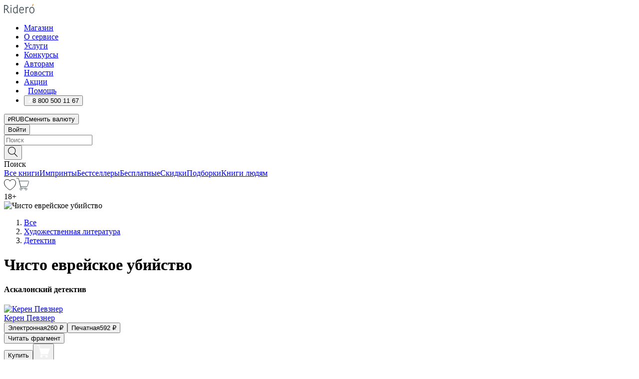

--- FILE ---
content_type: text/html; charset=utf-8
request_url: https://ridero.ru/books/chisto_evreiskoe_ubiistvo/
body_size: 64194
content:
<!DOCTYPE html><html lang="ru"><head><meta charSet="utf-8"/><meta name="viewport" content="width=device-width"/><title itemProp="name">Чисто еврейское убийство. Аскалонский детектив печатная, электронная: epub, fb2, pdfRead, mobi - купить книгу в интернет магазине, автор Керен Певзнер - Ridero</title><head itemscope="" itemType="http://schema.org/WebSite"><link rel="canonical" href="https://ridero.ru/books/chisto_evreiskoe_ubiistvo/" itemProp="url" data-reactroot=""/><meta property="og:title" content="Чисто еврейское убийство" data-reactroot=""/><meta property="og:description" content="Книга &quot;Чисто еврейское убийство&quot;. &quot;Аскалонский детектив&quot; - Керен Певзнер - печатная, электронная: epub, fb2, pdfRead, mobi - «Чисто еврейское убийство» — Валерия Вишневская едет отдыхать в кибуц на севере Израиля. В пасхальную ночь происходит убийство ее знакомого, попутчика" data-reactroot=""/><meta property="og:type" content="website" data-reactroot=""/><meta name="description" content="Книга &quot;Чисто еврейское убийство&quot;. &quot;Аскалонский детектив&quot; - Керен Певзнер - печатная, электронная: epub, fb2, pdfRead, mobi - «Чисто еврейское убийство» — Валерия Вишневская едет отдыхать в кибуц на севере Израиля. В пасхальную ночь происходит убийство ее знакомого, попутчика" data-reactroot=""/><meta property="og:url" content="https://ridero.ru/books/chisto_evreiskoe_ubiistvo/" data-reactroot=""/><meta property="og:image" content="https://store.ridero.ru/images/h450?bucket=yc:store-raw-data.ridero.store&key=ridero/sku/2019-08/5d667224628099000688fd24/rev.2025-07-18T20:30:54.410Z/cover-front.png&format=original" data-reactroot=""/><meta property="fb:app_id" content="1408101656150619" data-reactroot=""/></head><meta name="next-head-count" content="4"/><link rel="icon" href="/landings-assets/favicon.ico" sizes="32x32"/><link rel="icon" href="/landings-assets/icon.svg" type="image/svg+xml"/><link rel="apple-touch-icon" href="/landings-assets/apple-touch-icon.png"/><link rel="manifest" href="/landings-assets/manifest.webmanifest"/><script>(function(w,d,s,l,i){w[l]=w[l]||[];w[l].push({'gtm.start':
new Date().getTime(),event:'gtm.js'});var f=d.getElementsByTagName(s)[0],
j=d.createElement(s),dl=l!='dataLayer'?'&l='+l:'';j.async=true;j.src=
'https://www.googletagmanager.com/gtm.js?id='+i+dl;f.parentNode.insertBefore(j,f);
})(window,document,'script','dataLayer','GTM-W8W4JJR');</script><script>window.yaContextCb = window.yaContextCb || []</script><script src="https://yandex.ru/ads/system/context.js" async=""></script><link rel="preload" href="/books/_next/static/css/dcfefc819db52ac5.css" as="style"/><link rel="stylesheet" href="/books/_next/static/css/dcfefc819db52ac5.css" data-n-g=""/><link rel="preload" href="/books/_next/static/css/2b450a0d25d9e285.css" as="style"/><link rel="stylesheet" href="/books/_next/static/css/2b450a0d25d9e285.css" data-n-p=""/><link rel="preload" href="/books/_next/static/css/e2d02bf978064779.css" as="style"/><link rel="stylesheet" href="/books/_next/static/css/e2d02bf978064779.css"/><link rel="preload" href="/books/_next/static/css/e756ab9f5e7b1bc7.css" as="style"/><link rel="stylesheet" href="/books/_next/static/css/e756ab9f5e7b1bc7.css"/><link rel="preload" href="/books/_next/static/css/c048646c009bb34f.css" as="style"/><link rel="stylesheet" href="/books/_next/static/css/c048646c009bb34f.css"/><link rel="preload" href="/books/_next/static/css/7b2038d6d1cba0ae.css" as="style"/><link rel="stylesheet" href="/books/_next/static/css/7b2038d6d1cba0ae.css"/><link rel="preload" href="/books/_next/static/css/3133230547583480.css" as="style"/><link rel="stylesheet" href="/books/_next/static/css/3133230547583480.css"/><link rel="preload" href="/books/_next/static/css/5d34547f74e0615d.css" as="style"/><link rel="stylesheet" href="/books/_next/static/css/5d34547f74e0615d.css"/><link rel="preload" href="/books/_next/static/css/cdb8d02a830a284b.css" as="style"/><link rel="stylesheet" href="/books/_next/static/css/cdb8d02a830a284b.css"/><link rel="preload" href="/books/_next/static/css/8ef25552f45f877f.css" as="style"/><link rel="stylesheet" href="/books/_next/static/css/8ef25552f45f877f.css"/><link rel="preload" href="/books/_next/static/css/fd78beeb44bb77b6.css" as="style"/><link rel="stylesheet" href="/books/_next/static/css/fd78beeb44bb77b6.css"/><link rel="preload" href="/books/_next/static/css/7b6908005ce29f23.css" as="style"/><link rel="stylesheet" href="/books/_next/static/css/7b6908005ce29f23.css"/><link rel="preload" href="/books/_next/static/css/7906b734c944924a.css" as="style"/><link rel="stylesheet" href="/books/_next/static/css/7906b734c944924a.css"/><link rel="preload" href="/books/_next/static/css/0e6bd8f9367a4207.css" as="style"/><link rel="stylesheet" href="/books/_next/static/css/0e6bd8f9367a4207.css"/><link rel="preload" href="/books/_next/static/css/53d6d70f9664bee3.css" as="style"/><link rel="stylesheet" href="/books/_next/static/css/53d6d70f9664bee3.css"/><noscript data-n-css=""></noscript><script defer="" nomodule="" src="/books/_next/static/chunks/polyfills-c67a75d1b6f99dc8.js"></script><script defer="" src="/books/_next/static/chunks/2137.53b80296d6ba9c2b.js"></script><script defer="" src="/books/_next/static/chunks/7388-86401b0aa5dd82ba.js"></script><script defer="" src="/books/_next/static/chunks/9783.ba6534677bf5bf68.js"></script><script defer="" src="/books/_next/static/chunks/4215-47fcb86a9e6f67de.js"></script><script defer="" src="/books/_next/static/chunks/8905-a643e096ce15e95a.js"></script><script defer="" src="/books/_next/static/chunks/8109-0a6881dbd72adcbe.js"></script><script defer="" src="/books/_next/static/chunks/771-75675317856600a4.js"></script><script defer="" src="/books/_next/static/chunks/1410-94e3b29e5788d2e8.js"></script><script defer="" src="/books/_next/static/chunks/9250.341e701096a05b04.js"></script><script defer="" src="/books/_next/static/chunks/3985.67eb2f41dbdb2111.js"></script><script defer="" src="/books/_next/static/chunks/4202.4cad9e6e85b345b4.js"></script><script defer="" src="/books/_next/static/chunks/3753.8c370a8c13df8741.js"></script><script defer="" src="/books/_next/static/chunks/8404.e0e0d268589a6809.js"></script><script defer="" src="/books/_next/static/chunks/377.828b759fbecf132b.js"></script><script defer="" src="/books/_next/static/chunks/5344.afedb05ee1fd9493.js"></script><script defer="" src="/books/_next/static/chunks/1680.a3d1e75e567846d5.js"></script><script defer="" src="/books/_next/static/chunks/2070.a3afe9222ae99eab.js"></script><script defer="" src="/books/_next/static/chunks/7707.c09978c2e53d7c8d.js"></script><script defer="" src="/books/_next/static/chunks/197.b4a16c3d9d11057a.js"></script><script src="/books/_next/static/chunks/webpack-1f83bb290f79584e.js" defer=""></script><script src="/books/_next/static/chunks/framework-0e97196476b5bb89.js" defer=""></script><script src="/books/_next/static/chunks/main-d2450628c5215066.js" defer=""></script><script src="/books/_next/static/chunks/pages/_app-c559881fd07088d4.js" defer=""></script><script src="/books/_next/static/chunks/9637-ebde370cafb9e36e.js" defer=""></script><script src="/books/_next/static/chunks/6297-d122726ac0faeb28.js" defer=""></script><script src="/books/_next/static/chunks/5935-b04ea13bb5e10f4e.js" defer=""></script><script src="/books/_next/static/chunks/4962-f31ba37fd2f4fc3f.js" defer=""></script><script src="/books/_next/static/chunks/3748-7298fc7a229b61c8.js" defer=""></script><script src="/books/_next/static/chunks/pages/%5Bslug%5D-3b559cf4f36b6118.js" defer=""></script><script src="/books/_next/static/tZI593cusP4QKTYZzoDH1/_buildManifest.js" defer=""></script><script src="/books/_next/static/tZI593cusP4QKTYZzoDH1/_ssgManifest.js" defer=""></script></head><body><noscript><iframe src="https://www.googletagmanager.com/ns.html?id=GTM-W8W4JJR"
              height="0" width="0" style="display:none;visibility:hidden"></iframe></noscript><div id="__next" data-reactroot=""><div><div class="pageLayout_wrap__DMOvn"><div class="TopHeader_header__7jtUG"><div class="TopHeader_headerInner__7k_BX"><div class="TopHeader_headerWrap__uxyTQ"><div class="TopHeader_container__xYiBj"><div class="TopHeaderLogo_logo__VHCiO TopHeader_logo__MFfsk"><a href="https://ridero.ru/" class="TopHeaderLogo_logoLink__h8edO" aria-label="Rideró"><svg aria-hidden="true" width="61" height="19" viewBox="0 0 61 19" fill="none" xmlns="http://www.w3.org/2000/svg"><path d="M14.8444 6.19519H13.2144V18.3513H14.8444V6.19519Z" fill="#46545B"></path><path d="M14.0188 1.9364C13.4025 1.9364 12.9009 2.43875 12.9009 3.05637C12.9009 3.67399 13.4025 4.17666 14.0188 4.17666C14.6352 4.17666 15.1365 3.67399 15.1365 3.05637C15.1365 2.43875 14.6352 1.9364 14.0188 1.9364Z" fill="#46545B"></path><path d="M27.39 15.9133C27.39 11.1024 27.3562 6.29013 27.3921 1.47937C26.8476 1.557 26.304 1.64055 25.76 1.72167V6.77382C24.997 6.16763 24.0967 5.86057 23.0786 5.86057C21.0936 5.86057 18.1406 7.59625 18.1406 12.3778C18.1406 15.8196 19.518 18.7692 22.9534 18.7692C24.1094 18.7692 25.2375 18.1856 26.0252 17.1936C26.2584 17.791 26.6175 18.286 27.0424 18.7686C27.4623 18.6244 27.8833 18.4824 28.3077 18.352C27.7681 17.5822 27.39 16.8673 27.39 15.9133ZM25.7397 14.1154C25.581 16.0714 24.2621 17.2406 23.0786 17.2406C20.5376 17.2406 19.7288 14.4491 19.7288 12.3568C19.7288 10.3974 20.6569 7.34761 23.0542 7.34761C23.0618 7.34793 23.0763 7.35365 23.0786 7.34761C24.6687 7.34761 25.5328 8.57523 25.7391 8.91055L25.7397 14.1154Z" fill="#46545B"></path><path d="M39.9819 10.182C39.6163 7.64918 37.9363 5.8396 35.2908 5.8396C33.3059 5.8396 30.3525 7.57528 30.3525 12.3568C30.3525 14.4583 30.9039 16.1641 31.9471 17.2901C32.8191 18.2307 34.0062 18.7483 35.2908 18.7483C36.8396 18.7483 38.4014 18.0361 39.6208 17.1119C39.3579 16.7407 39.0894 16.3735 38.8251 16.0033C38.4056 16.2543 37.9865 16.5045 37.5387 16.7033C36.7358 17.0596 35.9791 17.2406 35.2908 17.2406C34.1709 17.2406 33.3052 16.7274 32.7158 15.7151C32.2513 14.9162 31.9794 13.8219 31.9445 12.6191C34.6153 12.6191 37.2861 12.6185 39.9569 12.6191C40.0815 11.8191 40.0998 10.9831 39.9819 10.182ZM37.9944 8.95563C38.2657 9.5415 38.4171 10.2661 38.4469 11.1114H32.0428C32.2233 9.37772 33.3468 7.32664 35.3117 7.32664C36.5927 7.32664 37.4925 7.87194 37.9944 8.95563Z" fill="#46545B"></path><path d="M47.3076 5.79797C46.2986 5.79797 45.3809 6.34637 44.7453 7.31582C44.5577 6.79977 44.2389 6.37701 43.8899 5.95656C43.4827 6.09758 42.6665 6.35597 42.6665 6.35597C42.794 6.63997 43.0857 7.1065 43.1742 7.40601C43.2642 7.70831 43.3719 8.17732 43.3719 8.69586V18.3304H45.002V11.3527C45.002 10.2451 45.2428 9.22964 45.6795 8.49359C46.0857 7.80865 46.6269 7.43141 47.2036 7.43141C47.9087 7.43141 48.2885 7.64264 48.8965 8.19194C49.1419 7.66479 49.3843 7.13463 49.6062 6.59707C48.9363 6.03488 48.3753 5.79797 47.3076 5.79797Z" fill="#46545B"></path><path d="M59.5415 7.58859C58.6029 6.43401 57.2708 5.79797 55.7903 5.79797C54.3086 5.79797 52.9872 6.42988 52.0695 7.57748C51.1366 8.74349 50.6436 10.3741 50.6436 12.2939C50.6436 14.2138 51.1366 15.8447 52.0695 17.0107C52.9878 18.1583 54.3092 18.7902 55.7903 18.7902C57.2809 18.7902 58.6162 18.1519 59.5498 16.9935C60.4985 15.8167 60.9998 14.1846 60.9998 12.273C60.9998 10.3829 60.4953 8.76285 59.5415 7.58859ZM59.3698 12.3149C59.3698 14.4685 58.3568 17.3244 55.7903 17.3244C53.2303 17.3244 52.2742 14.4732 52.2742 12.3358C52.2742 10.1971 53.2342 7.36853 55.7903 7.36853C58.3403 7.36853 59.3698 10.1611 59.3698 12.3149Z" fill="#46545B"></path><path d="M57.8763 0L56.1924 3.98705L57.2799 4.57387L59.3986 0.673826L57.8763 0Z" fill="#FF7E00"></path><path d="M9.21359 15.5437L7.14621 12.4774C6.7236 11.8506 6.41687 11.277 5.64498 10.8352C6.18381 10.6713 6.67036 10.4334 7.10338 10.1193C8.1663 9.34855 8.81116 7.94002 8.81116 6.64617C8.81116 4.12521 6.65226 2.07422 3.9987 2.07422H0V18.3095H1.63004V11.2384C1.63004 11.2384 2.05987 11.2384 2.66682 11.2384C3.79366 11.2384 4.40578 11.4095 5.00866 12.2997L8.13462 16.9155C8.57549 17.5478 8.97762 17.9318 9.49793 18.1822C9.53992 18.2024 9.58216 18.2212 9.62461 18.2386C9.87139 18.3397 10.1934 18.3763 10.3923 18.3815C10.5947 18.3867 10.9578 18.3813 10.9578 18.3813L11.2767 17.1013C10.0267 16.9155 9.74504 16.306 9.21359 15.5437ZM1.63004 9.64199V3.70765H3.9987C5.62381 3.70765 7.18113 4.95311 7.18113 6.64618C7.18113 8.34566 5.63699 9.64199 3.9987 9.64199H1.63004Z" fill="#46545B"></path></svg></a></div><nav class="TopHeader_nav__GQNQx"><ul class="TopHeaderNavigation_navList__2ns5G"><li class="TopHeaderNavigation_navItem__hq3Ns"><a href="https://ridero.ru/books/" class="TopHeaderNavigation_navLink__pDas_">Магазин</a></li><li class="TopHeaderNavigation_navItem__hq3Ns"><a href="https://ridero.ru/l/about" class="TopHeaderNavigation_navLink__pDas_">О сервисе</a></li><li class="TopHeaderNavigation_navItem__hq3Ns"><a href="https://ridero.ru/services/" class="TopHeaderNavigation_navLink__pDas_">Услуги</a></li><li class="TopHeaderNavigation_navItem__hq3Ns"><a href="https://ridero.ru/l/ridero_contests/" class="TopHeaderNavigation_navLink__pDas_">Конкурсы</a></li><li class="TopHeaderNavigation_navItem__hq3Ns"><a href="https://ridero.ru/tools" class="TopHeaderNavigation_navLink__pDas_">Авторам</a></li><li class="TopHeaderNavigation_navItem__hq3Ns"><a href="https://ridero.ru/blog/" class="TopHeaderNavigation_navLink__pDas_">Новости</a></li><li class="TopHeaderNavigation_navItem__hq3Ns"><a href="https://ridero.ru/l/promo/" class="TopHeaderNavigation_navLink__pDas_">Акции</a></li><li class="TopHeaderNavigation_navItem__hq3Ns"><a href="https://ridero.ru/faq/" class="TopHeaderNavigation_navLink__pDas_ TopHeaderNavigation_navLinkHelp__EeweN"><span class="TopHeaderNavigation_navLinkShort__Uox_V"><svg width="8" height="12" viewBox="0 0 8 12" fill="none" xmlns="http://www.w3.org/2000/svg"><path d="M3.70781 12C3.02256 12 2.46643 11.4439 2.46643 10.7586C2.46643 10.0734 3.02256 9.51724 3.70781 9.51724C4.39305 9.51724 4.94919 10.0734 4.94919 10.7586C4.94919 11.4439 4.39305 12 3.70781 12ZM5.41925 6.2069C4.87139 6.71255 4.53539 7.04441 4.53539 7.44828V8H2.89746L2.88022 7.44828C2.88022 6.29876 3.6656 5.57379 4.29622 4.99034C4.95746 4.37959 5.36298 3.97159 5.36298 3.31034C5.36298 2.39752 4.62063 1.65517 3.70781 1.65517C2.79498 1.65517 2.05263 2.39752 2.05263 3.31034H0.397461C0.397461 1.48469 1.88215 0 3.70781 0C5.53346 0 7.01815 1.48469 7.01815 3.31034C7.01815 4.72966 6.13181 5.54814 5.41925 6.2069Z" fill="#ffffff"></path></svg></span><span class="TopHeaderNavigation_navLinkShortText__3Jmz1">Помощь</span></a></li><li class="TopHeaderNavigation_navItem__hq3Ns"><button class="TopHeaderNavigation_navLinkPhone__6m9Oh"><span class="TopHeaderNavigation_navLinkShort__Uox_V"><svg width="9" height="12" viewBox="0 0 9 12" fill="none" xmlns="http://www.w3.org/2000/svg"><path fill-rule="evenodd" clip-rule="evenodd" d="M0.999418 9.57944L1.01308 9.56147C1.01308 9.56147 1.88506 8.54428 2.27037 8.08996C2.39749 7.92952 2.57053 7.81165 2.76638 7.7521C2.91659 7.70809 3.07731 7.71645 3.22214 7.77582L3.2473 7.7902C3.36118 7.86173 3.47956 7.92584 3.6017 7.98213C3.72542 8.03191 3.86354 8.03229 3.98754 7.9832C4.11154 7.93411 4.21196 7.83929 4.26808 7.71831C4.47799 7.37469 5.51459 4.9816 5.82514 4.17863C5.85537 4.11579 5.87261 4.04749 5.87582 3.97782C5.87903 3.90815 5.86815 3.83856 5.84383 3.7732C5.69751 3.56513 5.48064 3.41723 5.23352 3.35697L5.17026 3.33397C5.01566 3.26842 4.8866 3.15433 4.80257 3.00896C4.71853 2.86358 4.68409 2.69481 4.70443 2.52813C4.72312 2.33907 4.99198 0.787043 5.02433 0.61236C5.03836 0.481737 5.09235 0.358625 5.17893 0.25982C5.26551 0.161015 5.38047 0.0913302 5.50812 0.0602737C5.88417 -0.0306769 6.2778 -0.0185079 6.64752 0.0954981L6.73881 0.127847C7.03437 0.202863 7.30505 0.354154 7.5238 0.566593C7.74255 0.779033 7.90169 1.04518 7.98532 1.33841C8.26352 2.39873 7.90624 4.1851 6.89265 6.80176C5.8086 9.59741 4.07471 11.2364 3.24371 11.4643C2.48243 11.6728 1.494 10.9172 1.13528 10.5183C1.01096 10.3995 0.93002 10.2425 0.905392 10.0723C0.880765 9.90212 0.913869 9.7286 0.999418 9.57944Z" fill="#ffffff"></path></svg></span><span class="TopHeaderNavigation_navLinkShortText__3Jmz1">8 800 500 11 67</span></button></li></ul></nav><div class="CurrencySwitcher_switcher__gZAO7 TopHeader_currencySwitcherDesktop__DtLAC"><button class="CurrencySwitcher_button__Vh4Mh CurrencySwitcher_button-grey__l_wmE" type="button" aria-label="Сменить валюту"><span class="CurrencySwitcher_iconWrap__8icMU"><svg class="CurrencySwitcher_iconRub__HaIiA" width="6" height="8" aria-hidden="true" xmlns="http://www.w3.org/2000/svg" viewBox="0 0 6 8" fill="none"><path d="M0 4.11848H0.884328V0.180536C1.19776 0.112835 1.52985 0.067701 1.8806 0.0451339C2.23881 0.0150445 2.59701 0 2.95522 0C3.34328 0 3.72015 0.0376116 4.08582 0.112835C4.45149 0.180536 4.77612 0.304654 5.0597 0.485191C5.34328 0.665727 5.5709 0.913963 5.74254 1.2299C5.91418 1.53832 6 1.93324 6 2.41467C6 2.88105 5.91045 3.27221 5.73134 3.58815C5.55224 3.90409 5.31716 4.15985 5.02612 4.35543C4.73507 4.55101 4.40299 4.69394 4.02985 4.7842C3.66418 4.86695 3.29104 4.90832 2.91045 4.90832H1.95896V5.73202H3.99627V6.52186H1.95896V8H0.884328V6.52186H0V5.73202H0.884328V4.90832H0V4.11848ZM3 0.925247C2.79851 0.925247 2.60075 0.932769 2.40672 0.947814C2.22015 0.962859 2.0709 0.977903 1.95896 0.992948V4.11848H2.85448C3.09328 4.11848 3.33209 4.09591 3.5709 4.05078C3.8097 3.99812 4.02239 3.90785 4.20896 3.77997C4.40299 3.65209 4.5597 3.47908 4.6791 3.26093C4.79851 3.04278 4.85821 2.76822 4.85821 2.43724C4.85821 2.14386 4.8097 1.90315 4.71269 1.71509C4.61567 1.51951 4.48134 1.3653 4.3097 1.25247C4.14552 1.13211 3.94776 1.04937 3.71642 1.00423C3.49254 0.951575 3.25373 0.925247 3 0.925247Z" fill="currentColor"></path></svg></span><span class="CurrencySwitcher_label__oMdHx">RUB</span><span class="CurrencySwitcher_tooltip__DVSWO">Сменить валюту</span></button><span class="CurrencySwitcher_divider__ptQYf"></span></div><div class="TopHeaderCabinet_login__o0TRe"><button class="Button_btn___Pcmr" type="button">Войти</button></div></div></div></div></div><div class="SubHeader_subheader__hiKZd"><div class="SubHeader_inner__FDTXj"><div class="SubHeader_wrap__bimf7"><div class="SubHeader_left__r0BZm"><div id="searchForm" class="SearchForm_searchForm__DYnFs SearchForm_empty__MlNmz" tabindex="0" role="button" itemscope="" itemType="http://schema.org/WebSite"><form itemProp="potentialAction" itemscope="" itemType="http://schema.org/SearchAction"><div class="SearchForm_search__input__F1d7D"><meta itemProp="target" content="/books/?q={q}"/><div role="combobox" aria-haspopup="listbox" aria-owns="react-autowhatever-1" aria-expanded="false"><div class="Input_inputWrap__0qfZ2 Input_inputWrap_small__wLsKj"><input type="search" itemProp="query-input" placeholder="Поиск" name="q" value="" tabindex="-1" autoComplete="off" aria-autocomplete="list" aria-controls="react-autowhatever-1" id="search-form-autosuggest" class="Input_input__NOrOk Input_input_small__iull9"/></div><div id="react-autowhatever-1" role="listbox" class="Autocomplete_suggestionsContainer__GjSHx SearchForm_searchForm__suggestionsContainer__LKtOd"></div></div></div><div class="SearchForm_searchForm__btn__VwG_e"><button class="Button_no-style__PMMfD Button_btn__aG4OC" aria-label="Поиск" type="submit"><svg fill="none" width="20" height="20" viewBox="0 0 20 20" xmlns="http://www.w3.org/2000/svg"><path d="m18.978 19.027-5.693-5.843a7.895 7.895 0 0 0 2.083-5.342A7.767 7.767 0 0 0 7.683 0 7.751 7.751 0 0 0 .001 7.842a7.747 7.747 0 0 0 7.682 7.842 7.668 7.668 0 0 0 4.806-1.715l5.724 5.874a.5.5 0 0 0 .398.156.639.639 0 0 0 .398-.156.566.566 0 0 0-.03-.816ZM1.133 7.842a6.658 6.658 0 0 1 6.583-6.717A6.642 6.642 0 0 1 14.3 7.842a6.636 6.636 0 0 1-4.042 6.188 6.642 6.642 0 0 1-2.542.53 6.66 6.66 0 0 1-6.583-6.718Z" fill="#000"></path></svg></button></div><div class="SearchForm_searchForm__toggle__SKeJk">Поиск</div></form></div></div><div class="SubHeader_center__XVjRE SubHeader_nav__AoItH"><a class="SubHeader_navLink__UawM3" href="/books/">Все книги</a><a class="SubHeader_navLink__UawM3" href="https://ridero.ru/imprint/">Импринты</a><a class="SubHeader_navLink__UawM3" href="https://ridero.ru/listing/bestsellers/">Бестселлеры</a><a class="SubHeader_navLink__UawM3" href="https://ridero.ru/books/catalog/free/">Бесплатные</a><a class="SubHeader_navLink__UawM3" href="https://ridero.ru/listing/discount/">Скидки</a><a class="SubHeader_navLink__UawM3" href="https://ridero.ru/listing/">Подборки</a><a class="SubHeader_navLink__UawM3" href="https://ridero.ru/l/books_for_people/" target="_blank" rel="noreferrer noopener">Книги людям</a></div><div class="SubHeader_right__nXz6A"><a class="SubHeader_iconLink__ERJse SubHeader_like__kqnYf" href="https://ridero.ru/books/likes/" aria-label="Перейти в избранное"><svg width="24" height="22" viewBox="0 0 24 22" fill="none" xmlns="http://www.w3.org/2000/svg" stroke="#000"><path d="M11.541 3.13708L11.9783 3.92633L12.4156 3.13708C13.2798 1.57763 15.1456 0.5 17.2717 0.5C18.9655 0.5 20.9147 1.15492 22.1665 2.65112C23.3983 4.1233 24.0362 6.50973 22.9302 10.1554C21.7714 13.7195 19.0065 16.5656 16.4826 18.5376C15.2258 19.5196 14.042 20.2744 13.173 20.7834C12.7388 21.0377 12.3839 21.2301 12.1388 21.3585C12.0785 21.39 12.0248 21.4177 11.9783 21.4415C11.9318 21.4177 11.8781 21.39 11.8178 21.3585C11.5727 21.2301 11.2178 21.0377 10.7836 20.7834C9.91457 20.2744 8.73084 19.5196 7.47398 18.5376C4.9509 16.5663 2.18703 13.7214 1.02758 10.1589C-0.0196823 6.51214 0.617393 4.12274 1.83691 2.64903C3.07424 1.15379 4.99276 0.5 6.68493 0.5C8.81097 0.5 10.6768 1.57763 11.541 3.13708Z" stroke="inherit" fill=""></path></svg></a><a class="SubHeader_iconLink__ERJse SubHeader_cart__0GgJ0" href="https://ridero.ru/books/cart/" aria-label="Перейти в корзину"><svg width="27" height="25" viewBox="0 0 27 25" fill="none" xmlns="http://www.w3.org/2000/svg"><path d="M1 1H5.00277L10.0062 20.5H20" stroke="#46545B" stroke-linecap="round"></path><path d="M24.6532 6.5H6.41602L9.25636 17.5H21.9327C22.3736 17.5 22.7624 17.2113 22.89 16.7893L25.6104 7.78934C25.8045 7.1473 25.3239 6.5 24.6532 6.5Z" stroke="#46545B"></path><circle cx="10" cy="22.5" r="2" stroke="#46545B"></circle><circle cx="20" cy="22.5" r="2" stroke="#46545B"></circle></svg></a></div></div></div></div><script type="application/ld+json">{"@context":"http://schema.org","@type":"Book","name":"Чисто еврейское убийство","author":{"@type":"Person","name":"Керен Певзнер"},"url":"https://ridero.ru/books/chisto_evreiskoe_ubiistvo/","workExample":[{"@type":"Book","isbn":"978-5-0050-3332-1","bookFormat":"http://schema.org/EBook","potentialAction":{"@type":"ReadAction","target":{"@type":"EntryPoint","actionPlatform":["http://schema.org/DesktopWebPlatform","http://schema.org/AndroidPlatform"]},"expectsAcceptanceOf":{"@type":"Offer","itemCondition":"new","Price":260,"priceCurrency":"RUB","eligibleRegion":{"@type":"Country","name":"RU-RU"},"availability":"http://schema.org/InStock"}}},{"@type":"Book","isbn":"978-5-0050-3332-1","bookFormat":"http://schema.org/Paperback","potentialAction":{"@type":"ReadAction","target":{"@type":"EntryPoint","actionPlatform":["http://schema.org/DesktopWebPlatform","http://schema.org/AndroidPlatform"]},"expectsAcceptanceOf":{"@type":"Offer","itemCondition":"new","Price":592,"priceCurrency":"RUB","eligibleRegion":{"@type":"Country","name":"RU-RU"},"availability":"http://schema.org/InStock"}}}]}</script><div><div class="BookLandingInfo_bookLandingInfo__CFRv0"><div class="BookLandingInfo_bookLandingInfo__left__bKqJe BookLandingInfo_bookLandingInfo__digital__25g1L"><div class="BookLandingInfo_bookLandingInfo__left-wrap__5E_u3"><div class="BookCover_cover__E4gAO BookCover_cover_digital__0_G9M"><div class="BookCover_cover__img__BEaFr"><div class="BookCover_cover-spin__lHnG_"></div><div class="BookCover_cover_ageRating__NDgCl">18<!-- -->+</div><picture><source srcSet="https://store.ridero.ru/images/w200?bucket=yc:store-raw-data.ridero.store&amp;key=ridero/sku/2019-08/5d667224628099000688fd24/rev.2025-07-18T20:30:54.410Z/cover-front.png&amp;format=original" media="(max-width: 960px)"/><img src="https://store.ridero.ru/images/w350?bucket=yc:store-raw-data.ridero.store&amp;key=ridero/sku/2019-08/5d667224628099000688fd24/rev.2025-07-18T20:30:54.410Z/cover-front.png&amp;format=original" alt="Чисто еврейское убийство"/></picture></div></div></div></div><div class="BookLandingInfo_bookLandingInfo__rightTop__ori9q"><ol itemscope="" itemType="http://schema.org/BreadcrumbList" class="BreadCrumbs_breadCrumbs__pTwzt"><li itemProp="itemListElement" itemscope="" itemType="http://schema.org/ListItem"><a href="/books/" target="_blank" itemProp="item" rel="noopener noreferrer"><span itemProp="name">Все</span></a><meta itemProp="position" content="1"/></li><li itemProp="itemListElement" itemscope="" itemType="http://schema.org/ListItem"><a href="/books/catalog/fiction-related-items" target="_blank" itemProp="item" rel="noopener noreferrer"><span itemProp="name">Художественная литература</span></a><meta itemProp="position" content="2"/></li><li itemProp="itemListElement" itemscope="" itemType="http://schema.org/ListItem"><a href="/books/catalog/crime-mystery-fiction" target="_blank" itemProp="item" rel="noopener noreferrer"><span itemProp="name">Детектив</span></a><meta itemProp="position" content="3"/></li></ol><h1 class="BookLandingInfo_book-title__gJ_7Y">Чисто еврейское убийство</h1><h4>Аскалонский детектив</h4><div class="BookLandingInfo_authorBlock__N2Pgv"><a class="AboutAuthor_authorLink__CmNUz AboutAuthor_haveUri__2FrVa" href="https://ridero.ru/author/pevzner_keren_cmbgc/"><div class="AboutAuthor_authorFlex__xPHMd AboutAuthor_authorFlexTop__ITaLS"><div class="AboutAuthor_authorUserPic__FOmVT AboutAuthor_authorUserPic_small__W8e2L"><img src="https://ridero.store/images/w450?bucket=store-user-data.ridero.store&amp;key=ridero/images/5d651408628099000688fa4e/2019-08-27T11:30:08.911Z-Pgb.jpg&amp;format=original" class="AboutAuthor_authorUserPicImg__KpCcK AboutAuthor_authorUserPic_small__W8e2L" alt="Керен Певзнер"/></div><span class="AboutAuthor_authorNameLink__Y4Q1x">Керен Певзнер</span></div></a></div></div><div class="BookLandingInfo_bookLandingInfo__rightBottom___ak7e"><div class="Controls_controls___H3MH"><button class="Controls_controls__button__efLPi Controls_controls__button_active__VNoD3"><span class="Controls_controls__typeText__9Zx1U">Электронная</span><span class="Controls_controls__priceText__gc8Vz"><span>260<!-- --> <!-- -->₽</span></span></button><button class="Controls_controls__button__efLPi"><span class="Controls_controls__typeText__9Zx1U">Печатная</span><span class="Controls_controls__priceText__gc8Vz"><span>592<!-- --> <!-- -->₽</span></span></button></div><div class="ActionControls_wrapper__xyxKv"><div class="ActionControls_topBlock__ff5oV"><a href="/books/chisto_evreiskoe_ubiistvo/freeText/#freeTextContainer"><button class="Button_big__8gulZ Button_full__9KtTs Button_outline__mwB3f Button_btn__aG4OC" type="button">Читать фрагмент</button></a></div><div class="ActionControls_bottomBlock__LVvPs ActionControls_bottomBlock_buy__HkWIN"><button class="Button_big__8gulZ Button_full__9KtTs Button_btn__aG4OC" type="button"><span class="ActionControls_btnPrice__hiGA4">Купить </span></button><button class="Button_big__8gulZ Button_full__9KtTs Button_btn__aG4OC" aria-label="Добавить в корзину" type="button"><svg width="26" height="25" viewBox="0 0 26 25" fill="none" xmlns="http://www.w3.org/2000/svg"><path d="M26 6.697H6.1L4.5 0H0v1h3.7l4.6 19.29c-1.3.4-2 1.7-1.6 2.998.4 1.3 1.7 2 2.9 1.6 1.3-.4 2-1.7 1.6-2.999-.1-.3-.2-.5-.4-.8h6.6c-.8 1.1-.6 2.6.5 3.399 1 .8 2.5.6 3.3-.5.8-1.1.6-2.598-.5-3.398-.4-.3-.9-.5-1.4-.5h-10l-.5-1.899h13.3L26 6.697Z" fill="#fff"></path></svg></button></div></div><div class="BookLandingInfo_bookDetails__X4nGy BookLandingInfo_bookDetailsWithMarginTop__F0GxR"><p class="BookLandingInfo_bookDetailsInfo__xacqH">Объем:<!-- --> <!-- -->92<!-- --> <!-- -->бумажных стр.</p><p class="BookLandingInfo_bookDetailsInfo__xacqH">Формат:<!-- --> <!-- -->epub, fb2, pdfRead, mobi</p><a class="BookLandingInfo_moreDetailsBtn__QQAf9" href="/books/chisto_evreiskoe_ubiistvo/#moreDetails">Подробнее</a></div></div><div class="BookLandingInfo_bookLandingInfo__desktopRight__p7EIc"><div class="BookLandingInfo_author-name-star__0rgX7"><a class="BookLandingInfo_rating-star__0AlQn" href="/books/chisto_evreiskoe_ubiistvo/#reviews"><span class="Stars_stars__OmH_J"><svg class="Stars_star__VKGuM" width="12" height="11" viewBox="0 0 12 11" fill="none" xmlns="http://www.w3.org/2000/svg"><path d="M6 1.09695L7.40896 3.8483C7.48313 3.99313 7.62313 4.09281 7.78425 4.11551L10.8972 4.55408L8.65777 6.65651C8.53457 6.77217 8.47813 6.94225 8.50773 7.10862L9.04016 10.1009L6.22607 8.67442C6.08396 8.60239 5.91604 8.60239 5.77393 8.67442L2.95984 10.1009L3.49227 7.10862C3.52187 6.94225 3.46543 6.77217 3.34223 6.65651L1.10284 4.55408L4.21575 4.11551C4.37688 4.09281 4.51687 3.99313 4.59104 3.8483L6 1.09695Z" stroke="black" stroke-linecap="round" stroke-linejoin="round"></path></svg><svg class="Stars_star__VKGuM" width="12" height="11" viewBox="0 0 12 11" fill="none" xmlns="http://www.w3.org/2000/svg"><path d="M6 1.09695L7.40896 3.8483C7.48313 3.99313 7.62313 4.09281 7.78425 4.11551L10.8972 4.55408L8.65777 6.65651C8.53457 6.77217 8.47813 6.94225 8.50773 7.10862L9.04016 10.1009L6.22607 8.67442C6.08396 8.60239 5.91604 8.60239 5.77393 8.67442L2.95984 10.1009L3.49227 7.10862C3.52187 6.94225 3.46543 6.77217 3.34223 6.65651L1.10284 4.55408L4.21575 4.11551C4.37688 4.09281 4.51687 3.99313 4.59104 3.8483L6 1.09695Z" stroke="black" stroke-linecap="round" stroke-linejoin="round"></path></svg><svg class="Stars_star__VKGuM" width="12" height="11" viewBox="0 0 12 11" fill="none" xmlns="http://www.w3.org/2000/svg"><path d="M6 1.09695L7.40896 3.8483C7.48313 3.99313 7.62313 4.09281 7.78425 4.11551L10.8972 4.55408L8.65777 6.65651C8.53457 6.77217 8.47813 6.94225 8.50773 7.10862L9.04016 10.1009L6.22607 8.67442C6.08396 8.60239 5.91604 8.60239 5.77393 8.67442L2.95984 10.1009L3.49227 7.10862C3.52187 6.94225 3.46543 6.77217 3.34223 6.65651L1.10284 4.55408L4.21575 4.11551C4.37688 4.09281 4.51687 3.99313 4.59104 3.8483L6 1.09695Z" stroke="black" stroke-linecap="round" stroke-linejoin="round"></path></svg><svg class="Stars_star__VKGuM" width="12" height="11" viewBox="0 0 12 11" fill="none" xmlns="http://www.w3.org/2000/svg"><path d="M6 1.09695L7.40896 3.8483C7.48313 3.99313 7.62313 4.09281 7.78425 4.11551L10.8972 4.55408L8.65777 6.65651C8.53457 6.77217 8.47813 6.94225 8.50773 7.10862L9.04016 10.1009L6.22607 8.67442C6.08396 8.60239 5.91604 8.60239 5.77393 8.67442L2.95984 10.1009L3.49227 7.10862C3.52187 6.94225 3.46543 6.77217 3.34223 6.65651L1.10284 4.55408L4.21575 4.11551C4.37688 4.09281 4.51687 3.99313 4.59104 3.8483L6 1.09695Z" stroke="black" stroke-linecap="round" stroke-linejoin="round"></path></svg><svg class="Stars_star__VKGuM" width="12" height="11" viewBox="0 0 12 11" fill="none" xmlns="http://www.w3.org/2000/svg"><path d="M6 1.09695L7.40896 3.8483C7.48313 3.99313 7.62313 4.09281 7.78425 4.11551L10.8972 4.55408L8.65777 6.65651C8.53457 6.77217 8.47813 6.94225 8.50773 7.10862L9.04016 10.1009L6.22607 8.67442C6.08396 8.60239 5.91604 8.60239 5.77393 8.67442L2.95984 10.1009L3.49227 7.10862C3.52187 6.94225 3.46543 6.77217 3.34223 6.65651L1.10284 4.55408L4.21575 4.11551C4.37688 4.09281 4.51687 3.99313 4.59104 3.8483L6 1.09695Z" stroke="black" stroke-linecap="round" stroke-linejoin="round"></path></svg></span><span class="BookLandingInfo_avgReviewRating__xXAxU">0.0</span><span class="BookLandingInfo_totalReviewCount__iLcxF">0</span></a><a class="BookLandingInfo_rateBtn__AcRWr" href="/books/chisto_evreiskoe_ubiistvo/#addReviewForm">Оценить</a><div class="BookLandingInfo_social__UcXYZ"><button class="BookLandingInfo_likeBtn__XPiGR" type="button" aria-label="Добавить в избранное"><svg width="24" height="22" viewBox="0 0 24 22" fill="none" xmlns="http://www.w3.org/2000/svg" stroke="#000"><path d="M11.541 3.13708L11.9783 3.92633L12.4156 3.13708C13.2798 1.57763 15.1456 0.5 17.2717 0.5C18.9655 0.5 20.9147 1.15492 22.1665 2.65112C23.3983 4.1233 24.0362 6.50973 22.9302 10.1554C21.7714 13.7195 19.0065 16.5656 16.4826 18.5376C15.2258 19.5196 14.042 20.2744 13.173 20.7834C12.7388 21.0377 12.3839 21.2301 12.1388 21.3585C12.0785 21.39 12.0248 21.4177 11.9783 21.4415C11.9318 21.4177 11.8781 21.39 11.8178 21.3585C11.5727 21.2301 11.2178 21.0377 10.7836 20.7834C9.91457 20.2744 8.73084 19.5196 7.47398 18.5376C4.9509 16.5663 2.18703 13.7214 1.02758 10.1589C-0.0196823 6.51214 0.617393 4.12274 1.83691 2.64903C3.07424 1.15379 4.99276 0.5 6.68493 0.5C8.81097 0.5 10.6768 1.57763 11.541 3.13708Z" stroke="inherit" fill=""></path></svg></button><div class="Share_share__ygt1N"><button class="Share_shareIcon__P9x34" type="button" aria-label="Поделиться"><svg width="24" height="26" viewBox="0 0 24 26" fill="none" xmlns="http://www.w3.org/2000/svg" stroke="black"><path d="M19.3327 8.33333C21.3577 8.33333 22.9993 6.69171 22.9993 4.66667C22.9993 2.64162 21.3577 1 19.3327 1C17.3076 1 15.666 2.64162 15.666 4.66667C15.666 6.69171 17.3076 8.33333 19.3327 8.33333Z" stroke="inherit" stroke-linecap="round" stroke-linejoin="round"></path><path d="M4.66667 16.8889C6.69171 16.8889 8.33333 15.2473 8.33333 13.2222C8.33333 11.1972 6.69171 9.55556 4.66667 9.55556C2.64162 9.55556 1 11.1972 1 13.2222C1 15.2473 2.64162 16.8889 4.66667 16.8889Z" stroke="inherit" stroke-linecap="round" stroke-linejoin="round"></path><path d="M19.3327 25.4444C21.3577 25.4444 22.9993 23.8028 22.9993 21.7778C22.9993 19.7527 21.3577 18.1111 19.3327 18.1111C17.3076 18.1111 15.666 19.7527 15.666 21.7778C15.666 23.8028 17.3076 25.4444 19.3327 25.4444Z" stroke="inherit" stroke-linecap="round" stroke-linejoin="round"></path><path d="M7.83203 15.0678L16.1798 19.9322" stroke="inherit" stroke-linecap="round" stroke-linejoin="round"></path><path d="M16.1676 6.51222L7.83203 11.3767" stroke="inherit" stroke-linecap="round" stroke-linejoin="round"></path></svg></button><div class="Share_shareBtn__DBN3h"><div class="a2a_kit a2a_kit_size_32 a2a_default_style" data-url="https://ridero.ru/books/chisto_evreiskoe_ubiistvo/"><a class="a2a_button_vk"></a><a class="a2a_button_odnoklassniki"></a><a class="a2a_button_whatsapp"></a><a class="a2a_button_telegram"></a><a class="a2a_button_viber"></a><a class="a2a_button_twitter"></a><a class="a2a_button_copy_link"></a></div></div></div></div></div></div><div class="BookLandingInfo_bookTags__qO359"><div class="BookTags_tagBlock__K_KhF"></div></div><div class="ReportButton_reportBtnWrapper__HJvy8"><button class="ReportButton_reportBtn__Qcd4C">Пожаловаться</button></div></div></div><div class="BookInformationTabs_container__TI6A3"><div class="BookInformationTabs_BookInformationTabs__5f70o"><a class="BookInformationTabs_btn__RRfIN BookInformationTabs_btnAvailable__0DWkt BookInformationTabs_btnActive__fwPdC" href="/books/chisto_evreiskoe_ubiistvo/">О книге</a><a class="BookInformationTabs_btn__RRfIN BookInformationTabs_btnAvailable__0DWkt" href="/books/chisto_evreiskoe_ubiistvo/#reviews">отзывы</a><span class="BookInformationTabs_btn__RRfIN BookInformationTabs_btnDisabled__VQmUw">Оглавление</span><span class="BookInformationTabs_btn__RRfIN BookInformationTabs_btnDisabled__VQmUw"><span>Читать фрагмент</span></span></div></div><div class="BookInfo_bookInfo__SAZlA"><div class="BookInfo_bookInfoContainer__UHlb8"><div><article class="BookInfo_bookInfo__block__ILoyj"><h3 class="BookInfo_bookInfo__subtitle__GJ_qw">аннотация</h3><div class="BookInfo_descriptionBlock__pRGNy">«Чисто еврейское убийство» — Валерия Вишневская едет отдыхать в кибуц на севере Израиля. В пасхальную ночь происходит убийство ее знакомого, попутчика по поездке. Подозрение падает на всех, кто участвовал в этом путешествии. Валерия начинает искать убийцу и понимает, что такое убийство может быть только еврейским.</div><section class="BookSpelling_wrapper__iVmug"><span class="BookSpelling_title__BTgkj">Книга публикуется в авторской орфографии и пунктуации</span><div class="BookSpelling_tooltip__8K78C"><div class="BookSpelling_question__XV30q"></div></div></section></article><article class="BookInfo_bookInfo__block__ILoyj"><h3 class="BookInfo_bookInfo__subtitle__GJ_qw">Автор</h3><div class="BookInfo_authorBlock__cTJmq"><a class="AboutAuthor_authorLink__CmNUz AboutAuthor_haveUri__2FrVa" href="https://ridero.ru/author/pevzner_keren_cmbgc/"><div class="AboutAuthor_authorFlex__xPHMd"><div class="AboutAuthor_authorUserPic__FOmVT AboutAuthor_authorUserPic_bottom__qAkQ0"><img src="https://ridero.store/images/w450?bucket=store-user-data.ridero.store&amp;key=ridero/images/5d651408628099000688fa4e/2019-08-27T11:30:08.911Z-Pgb.jpg&amp;format=original" class="AboutAuthor_authorUserPicImg__KpCcK" alt="Керен Певзнер"/></div><span class="AboutAuthor_authorName__jUZF8">Керен Певзнер</span></div></a></div><div class="BookInfo_descriptionBlock__pRGNy BookInfo_descriptionBlockBio__t2GdN">Керен Певзнер известна в Израиле, как автор методики изучения иврита. Ее перу принадлежат десятки учебных пособий, словарей и энциклопедий. В России у нее вышли двенадцать детективов, как под ее именем, так и под псевдонимом «Катерина Врублевская». На этот раз писательница представляет серию детективных произведений, впервые вышедших в московском издательстве «Искатель».</div></article><article class="BookInfo_bookInfo__block__ILoyj" id="moreDetails"><h3 class="BookInfo_bookInfo__subtitle__GJ_qw BookInfo_bookInfo__subtitle_characteristics__iGjE9">Подробная информация</h3><p class="BookDetails_bookDetailsInfo__u_un5">Объем:<!-- --> <!-- -->92<!-- --> <!-- -->стр.</p><p class="BookDetails_bookDetailsInfo__u_un5">Дата выпуска:<!-- --> <!-- -->28 августа 2019 г.</p><p class="BookDetails_bookDetailsInfo__u_un5">Возрастное ограничение:<!-- --> <!-- -->18<!-- -->+</p><p class="BookDetails_bookDetailsInfo__u_un5">В магазинах:<!-- --> <a target="_blank" class="BookDetails_externalStoreLink__E0KlD" href="http://www.amazon.com/dp/B07XF5185N" rel="noreferrer">Amazon</a><a target="_blank" class="BookDetails_externalStoreLink__E0KlD" href="https://www.wildberries.ru/catalog/36837482/detail.aspx" rel="noreferrer">Wildberries</a></p><p class="BookDetails_bookDetailsInfo__u_un5">Формат:<!-- --> <!-- -->epub, fb2, pdfRead, mobi</p><p class="BookDetails_bookDetailsInfo__u_un5">ISBN:<!-- --> <!-- -->978-5-0050-3332-1</p></article><article id="reviews" class="BookInfo_bookInfo__block__ILoyj BookInfo_bookInfo__block_reviews__ORoqO"><h3 class="BookInfo_bookInfo__subtitle__GJ_qw BookInfo_bookInfo__subtitle_reviews__OR9qy">отзывы</h3><div class="ReviewsUser_reviewsUserContainer__GgwUH" id="ga_review"><div>У этой книги ещё нет отзывов, оставьте свой отзыв первым!</div><div class="no-author list"></div><div class="ReviewsUser_reviewsUserButtons__TJ2B3"></div><form class="ReviewsUser_addReviewForm__0cs60" id="addReviewForm"><div class="ReviewsUser_addReviewHeader__w47ja"><h3 class="ReviewsUser_addReviewTitle__Ins5X">Оцените книгу</h3><div class="ReviewsUser_stars__BmMxh"><button class="ReviewsUser_reviewStar__3SLDG" type="button"><svg width="16" height="14" viewBox="0 0 16 14" fill="none" xmlns="http://www.w3.org/2000/svg"><path d="M8.43556 11.2631L8.21778 11.7132L8.43555 11.2631C8.16044 11.13 7.83956 11.13 7.56445 11.2631L7.78222 11.7132L7.56445 11.2631L3.72884 13.119L4.44002 9.30385C4.504 8.96063 4.38434 8.60889 4.12433 8.37588L1.14094 5.70227L5.34146 5.13737C5.65948 5.0946 5.93767 4.90181 6.08937 4.61904L8 1.05764L9.91063 4.61904C10.0623 4.90181 10.3405 5.0946 10.6585 5.13737L14.8591 5.70227L11.8757 8.37588C11.6157 8.60889 11.496 8.96063 11.56 9.30385L12.2712 13.119L8.43556 11.2631Z" stroke="#FF7E00" fill="transparent" stroke-linecap="round" stroke-linejoin="round"></path></svg></button><button class="ReviewsUser_reviewStar__3SLDG" type="button"><svg width="16" height="14" viewBox="0 0 16 14" fill="none" xmlns="http://www.w3.org/2000/svg"><path d="M8.43556 11.2631L8.21778 11.7132L8.43555 11.2631C8.16044 11.13 7.83956 11.13 7.56445 11.2631L7.78222 11.7132L7.56445 11.2631L3.72884 13.119L4.44002 9.30385C4.504 8.96063 4.38434 8.60889 4.12433 8.37588L1.14094 5.70227L5.34146 5.13737C5.65948 5.0946 5.93767 4.90181 6.08937 4.61904L8 1.05764L9.91063 4.61904C10.0623 4.90181 10.3405 5.0946 10.6585 5.13737L14.8591 5.70227L11.8757 8.37588C11.6157 8.60889 11.496 8.96063 11.56 9.30385L12.2712 13.119L8.43556 11.2631Z" stroke="#FF7E00" fill="transparent" stroke-linecap="round" stroke-linejoin="round"></path></svg></button><button class="ReviewsUser_reviewStar__3SLDG" type="button"><svg width="16" height="14" viewBox="0 0 16 14" fill="none" xmlns="http://www.w3.org/2000/svg"><path d="M8.43556 11.2631L8.21778 11.7132L8.43555 11.2631C8.16044 11.13 7.83956 11.13 7.56445 11.2631L7.78222 11.7132L7.56445 11.2631L3.72884 13.119L4.44002 9.30385C4.504 8.96063 4.38434 8.60889 4.12433 8.37588L1.14094 5.70227L5.34146 5.13737C5.65948 5.0946 5.93767 4.90181 6.08937 4.61904L8 1.05764L9.91063 4.61904C10.0623 4.90181 10.3405 5.0946 10.6585 5.13737L14.8591 5.70227L11.8757 8.37588C11.6157 8.60889 11.496 8.96063 11.56 9.30385L12.2712 13.119L8.43556 11.2631Z" stroke="#FF7E00" fill="transparent" stroke-linecap="round" stroke-linejoin="round"></path></svg></button><button class="ReviewsUser_reviewStar__3SLDG" type="button"><svg width="16" height="14" viewBox="0 0 16 14" fill="none" xmlns="http://www.w3.org/2000/svg"><path d="M8.43556 11.2631L8.21778 11.7132L8.43555 11.2631C8.16044 11.13 7.83956 11.13 7.56445 11.2631L7.78222 11.7132L7.56445 11.2631L3.72884 13.119L4.44002 9.30385C4.504 8.96063 4.38434 8.60889 4.12433 8.37588L1.14094 5.70227L5.34146 5.13737C5.65948 5.0946 5.93767 4.90181 6.08937 4.61904L8 1.05764L9.91063 4.61904C10.0623 4.90181 10.3405 5.0946 10.6585 5.13737L14.8591 5.70227L11.8757 8.37588C11.6157 8.60889 11.496 8.96063 11.56 9.30385L12.2712 13.119L8.43556 11.2631Z" stroke="#FF7E00" fill="transparent" stroke-linecap="round" stroke-linejoin="round"></path></svg></button><button class="ReviewsUser_reviewStar__3SLDG" type="button"><svg width="16" height="14" viewBox="0 0 16 14" fill="none" xmlns="http://www.w3.org/2000/svg"><path d="M8.43556 11.2631L8.21778 11.7132L8.43555 11.2631C8.16044 11.13 7.83956 11.13 7.56445 11.2631L7.78222 11.7132L7.56445 11.2631L3.72884 13.119L4.44002 9.30385C4.504 8.96063 4.38434 8.60889 4.12433 8.37588L1.14094 5.70227L5.34146 5.13737C5.65948 5.0946 5.93767 4.90181 6.08937 4.61904L8 1.05764L9.91063 4.61904C10.0623 4.90181 10.3405 5.0946 10.6585 5.13737L14.8591 5.70227L11.8757 8.37588C11.6157 8.60889 11.496 8.96063 11.56 9.30385L12.2712 13.119L8.43556 11.2631Z" stroke="#FF7E00" fill="transparent" stroke-linecap="round" stroke-linejoin="round"></path></svg></button></div></div><div class="ReviewsUser_addReviewTextarea__dyJGz"><div class="MDEditor_editor__yflWO"></div></div><button class="Button_medium__zCMU6 Button_btn__aG4OC" type="submit">Опубликовать отзыв</button></form></div></article><article id="authorsBooks" class="BookInfo_bookInfo__block__ILoyj BookInfo_bookInfo__block_authorsBooks__EQfkh"><h3 class="BookInfo_bookInfo__subtitle__GJ_qw BookInfo_bookInfo__subtitle_authorsBooks___0TW9">книги автора</h3><div class="AuthorsBooks_bookList__Mv8Sf" id="authorsBooksBookList"><div class="AuthorsBooks_bookItem__miaSU"><div class="AuthorsBooks_bookCover__t4g0q"><picture><source srcSet="https://store.ridero.ru/images/w80?bucket=yc:store-raw-data.ridero.store&amp;key=ridero/sku/2019-08/5d651408628099000688fa4e/rev.2025-07-18T20:33:39.603Z/cover-front.png&amp;format=original"/><img src="https://store.ridero.ru/images/w80?bucket=yc:store-raw-data.ridero.store&amp;key=ridero/sku/2019-08/5d651408628099000688fa4e/rev.2025-07-18T20:33:39.603Z/cover-front.png&amp;format=original" alt="Налог на недвижимость"/></picture></div><div class="AuthorsBooks_bookInfo__13sLf"><a class="AuthorsBooks_bookTitle__ahGtP" href="/books/nalog_na_nedvizhimost/">Налог на недвижимость</a><div class="AuthorsBooks_bookRating__QLVLS"><div class="AuthorsBooks_stars__YYWvB"><span class="Stars_stars__OmH_J"><svg class="Stars_star__VKGuM" width="12" height="11" viewBox="0 0 12 11" fill="none" xmlns="http://www.w3.org/2000/svg"><path d="M6 1.09695L7.40896 3.8483C7.48313 3.99313 7.62313 4.09281 7.78425 4.11551L10.8972 4.55408L8.65777 6.65651C8.53457 6.77217 8.47813 6.94225 8.50773 7.10862L9.04016 10.1009L6.22607 8.67442C6.08396 8.60239 5.91604 8.60239 5.77393 8.67442L2.95984 10.1009L3.49227 7.10862C3.52187 6.94225 3.46543 6.77217 3.34223 6.65651L1.10284 4.55408L4.21575 4.11551C4.37688 4.09281 4.51687 3.99313 4.59104 3.8483L6 1.09695Z" stroke="black" stroke-linecap="round" stroke-linejoin="round"></path></svg><svg class="Stars_star__VKGuM" width="12" height="11" viewBox="0 0 12 11" fill="none" xmlns="http://www.w3.org/2000/svg"><path d="M6 1.09695L7.40896 3.8483C7.48313 3.99313 7.62313 4.09281 7.78425 4.11551L10.8972 4.55408L8.65777 6.65651C8.53457 6.77217 8.47813 6.94225 8.50773 7.10862L9.04016 10.1009L6.22607 8.67442C6.08396 8.60239 5.91604 8.60239 5.77393 8.67442L2.95984 10.1009L3.49227 7.10862C3.52187 6.94225 3.46543 6.77217 3.34223 6.65651L1.10284 4.55408L4.21575 4.11551C4.37688 4.09281 4.51687 3.99313 4.59104 3.8483L6 1.09695Z" stroke="black" stroke-linecap="round" stroke-linejoin="round"></path></svg><svg class="Stars_star__VKGuM" width="12" height="11" viewBox="0 0 12 11" fill="none" xmlns="http://www.w3.org/2000/svg"><path d="M6 1.09695L7.40896 3.8483C7.48313 3.99313 7.62313 4.09281 7.78425 4.11551L10.8972 4.55408L8.65777 6.65651C8.53457 6.77217 8.47813 6.94225 8.50773 7.10862L9.04016 10.1009L6.22607 8.67442C6.08396 8.60239 5.91604 8.60239 5.77393 8.67442L2.95984 10.1009L3.49227 7.10862C3.52187 6.94225 3.46543 6.77217 3.34223 6.65651L1.10284 4.55408L4.21575 4.11551C4.37688 4.09281 4.51687 3.99313 4.59104 3.8483L6 1.09695Z" stroke="black" stroke-linecap="round" stroke-linejoin="round"></path></svg><svg class="Stars_star__VKGuM" width="12" height="11" viewBox="0 0 12 11" fill="none" xmlns="http://www.w3.org/2000/svg"><path d="M6 1.09695L7.40896 3.8483C7.48313 3.99313 7.62313 4.09281 7.78425 4.11551L10.8972 4.55408L8.65777 6.65651C8.53457 6.77217 8.47813 6.94225 8.50773 7.10862L9.04016 10.1009L6.22607 8.67442C6.08396 8.60239 5.91604 8.60239 5.77393 8.67442L2.95984 10.1009L3.49227 7.10862C3.52187 6.94225 3.46543 6.77217 3.34223 6.65651L1.10284 4.55408L4.21575 4.11551C4.37688 4.09281 4.51687 3.99313 4.59104 3.8483L6 1.09695Z" stroke="black" stroke-linecap="round" stroke-linejoin="round"></path></svg><svg class="Stars_star__VKGuM" width="12" height="11" viewBox="0 0 12 11" fill="none" xmlns="http://www.w3.org/2000/svg"><path d="M6 1.09695L7.40896 3.8483C7.48313 3.99313 7.62313 4.09281 7.78425 4.11551L10.8972 4.55408L8.65777 6.65651C8.53457 6.77217 8.47813 6.94225 8.50773 7.10862L9.04016 10.1009L6.22607 8.67442C6.08396 8.60239 5.91604 8.60239 5.77393 8.67442L2.95984 10.1009L3.49227 7.10862C3.52187 6.94225 3.46543 6.77217 3.34223 6.65651L1.10284 4.55408L4.21575 4.11551C4.37688 4.09281 4.51687 3.99313 4.59104 3.8483L6 1.09695Z" stroke="black" stroke-linecap="round" stroke-linejoin="round"></path></svg></span><span class="AuthorsBooks_avgRating___wIYG">0.0</span></div></div><div class="AuthorsBooks_bookPrice__qzPG2"><button class="Button_small__zmyyL Button_btn__aG4OC" type="button">260<!-- --> <!-- -->₽</button><button class="Button_small__zmyyL Button_btn__aG4OC" type="button"><svg width="15" height="14" viewBox="0 0 26 25" fill="none" xmlns="http://www.w3.org/2000/svg"><path d="M26 6.697H6.1L4.5 0H0v1h3.7l4.6 19.29c-1.3.4-2 1.7-1.6 2.998.4 1.3 1.7 2 2.9 1.6 1.3-.4 2-1.7 1.6-2.999-.1-.3-.2-.5-.4-.8h6.6c-.8 1.1-.6 2.6.5 3.399 1 .8 2.5.6 3.3-.5.8-1.1.6-2.598-.5-3.398-.4-.3-.9-.5-1.4-.5h-10l-.5-1.899h13.3L26 6.697Z" fill="#fff"></path></svg></button></div></div></div><div class="AuthorsBooks_bookItem__miaSU"><div class="AuthorsBooks_bookCover__t4g0q"><picture><source srcSet="https://store.ridero.ru/images/w80?bucket=yc:store-raw-data.ridero.store&amp;key=ridero/sku/2019-08/5d667b14628099000688fd3b/rev.2025-07-18T20:29:57.661Z/cover-front.png&amp;format=original"/><img src="https://store.ridero.ru/images/w80?bucket=yc:store-raw-data.ridero.store&amp;key=ridero/sku/2019-08/5d667b14628099000688fd3b/rev.2025-07-18T20:29:57.661Z/cover-front.png&amp;format=original" alt="Смерть пилигрима"/></picture></div><div class="AuthorsBooks_bookInfo__13sLf"><a class="AuthorsBooks_bookTitle__ahGtP" href="/books/smert_piligrima/">Смерть пилигрима</a><div class="AuthorsBooks_bookRating__QLVLS"><div class="AuthorsBooks_stars__YYWvB"><span class="Stars_stars__OmH_J"><svg class="Stars_star__VKGuM" width="12" height="11" viewBox="0 0 12 11" fill="none" xmlns="http://www.w3.org/2000/svg"><path d="M6 1.09695L7.40896 3.8483C7.48313 3.99313 7.62313 4.09281 7.78425 4.11551L10.8972 4.55408L8.65777 6.65651C8.53457 6.77217 8.47813 6.94225 8.50773 7.10862L9.04016 10.1009L6.22607 8.67442C6.08396 8.60239 5.91604 8.60239 5.77393 8.67442L2.95984 10.1009L3.49227 7.10862C3.52187 6.94225 3.46543 6.77217 3.34223 6.65651L1.10284 4.55408L4.21575 4.11551C4.37688 4.09281 4.51687 3.99313 4.59104 3.8483L6 1.09695Z" stroke="black" stroke-linecap="round" stroke-linejoin="round"></path></svg><svg class="Stars_star__VKGuM" width="12" height="11" viewBox="0 0 12 11" fill="none" xmlns="http://www.w3.org/2000/svg"><path d="M6 1.09695L7.40896 3.8483C7.48313 3.99313 7.62313 4.09281 7.78425 4.11551L10.8972 4.55408L8.65777 6.65651C8.53457 6.77217 8.47813 6.94225 8.50773 7.10862L9.04016 10.1009L6.22607 8.67442C6.08396 8.60239 5.91604 8.60239 5.77393 8.67442L2.95984 10.1009L3.49227 7.10862C3.52187 6.94225 3.46543 6.77217 3.34223 6.65651L1.10284 4.55408L4.21575 4.11551C4.37688 4.09281 4.51687 3.99313 4.59104 3.8483L6 1.09695Z" stroke="black" stroke-linecap="round" stroke-linejoin="round"></path></svg><svg class="Stars_star__VKGuM" width="12" height="11" viewBox="0 0 12 11" fill="none" xmlns="http://www.w3.org/2000/svg"><path d="M6 1.09695L7.40896 3.8483C7.48313 3.99313 7.62313 4.09281 7.78425 4.11551L10.8972 4.55408L8.65777 6.65651C8.53457 6.77217 8.47813 6.94225 8.50773 7.10862L9.04016 10.1009L6.22607 8.67442C6.08396 8.60239 5.91604 8.60239 5.77393 8.67442L2.95984 10.1009L3.49227 7.10862C3.52187 6.94225 3.46543 6.77217 3.34223 6.65651L1.10284 4.55408L4.21575 4.11551C4.37688 4.09281 4.51687 3.99313 4.59104 3.8483L6 1.09695Z" stroke="black" stroke-linecap="round" stroke-linejoin="round"></path></svg><svg class="Stars_star__VKGuM" width="12" height="11" viewBox="0 0 12 11" fill="none" xmlns="http://www.w3.org/2000/svg"><path d="M6 1.09695L7.40896 3.8483C7.48313 3.99313 7.62313 4.09281 7.78425 4.11551L10.8972 4.55408L8.65777 6.65651C8.53457 6.77217 8.47813 6.94225 8.50773 7.10862L9.04016 10.1009L6.22607 8.67442C6.08396 8.60239 5.91604 8.60239 5.77393 8.67442L2.95984 10.1009L3.49227 7.10862C3.52187 6.94225 3.46543 6.77217 3.34223 6.65651L1.10284 4.55408L4.21575 4.11551C4.37688 4.09281 4.51687 3.99313 4.59104 3.8483L6 1.09695Z" stroke="black" stroke-linecap="round" stroke-linejoin="round"></path></svg><svg class="Stars_star__VKGuM" width="12" height="11" viewBox="0 0 12 11" fill="none" xmlns="http://www.w3.org/2000/svg"><path d="M6 1.09695L7.40896 3.8483C7.48313 3.99313 7.62313 4.09281 7.78425 4.11551L10.8972 4.55408L8.65777 6.65651C8.53457 6.77217 8.47813 6.94225 8.50773 7.10862L9.04016 10.1009L6.22607 8.67442C6.08396 8.60239 5.91604 8.60239 5.77393 8.67442L2.95984 10.1009L3.49227 7.10862C3.52187 6.94225 3.46543 6.77217 3.34223 6.65651L1.10284 4.55408L4.21575 4.11551C4.37688 4.09281 4.51687 3.99313 4.59104 3.8483L6 1.09695Z" stroke="black" stroke-linecap="round" stroke-linejoin="round"></path></svg></span><span class="AuthorsBooks_avgRating___wIYG">0.0</span></div></div><div class="AuthorsBooks_bookPrice__qzPG2"><button class="Button_small__zmyyL Button_btn__aG4OC" type="button">260<!-- --> <!-- -->₽</button><button class="Button_small__zmyyL Button_btn__aG4OC" type="button"><svg width="15" height="14" viewBox="0 0 26 25" fill="none" xmlns="http://www.w3.org/2000/svg"><path d="M26 6.697H6.1L4.5 0H0v1h3.7l4.6 19.29c-1.3.4-2 1.7-1.6 2.998.4 1.3 1.7 2 2.9 1.6 1.3-.4 2-1.7 1.6-2.999-.1-.3-.2-.5-.4-.8h6.6c-.8 1.1-.6 2.6.5 3.399 1 .8 2.5.6 3.3-.5.8-1.1.6-2.598-.5-3.398-.4-.3-.9-.5-1.4-.5h-10l-.5-1.899h13.3L26 6.697Z" fill="#fff"></path></svg></button></div></div></div><div class="AuthorsBooks_bookItem__miaSU"><div class="AuthorsBooks_bookCover__t4g0q"><picture><source srcSet="https://store.ridero.ru/images/w80?bucket=yc:store-raw-data.ridero.store&amp;key=ridero/sku/2019-08/5d676569628099000688fe2f/rev.2025-07-18T20:28:38.688Z/cover-front.png&amp;format=original"/><img src="https://store.ridero.ru/images/w80?bucket=yc:store-raw-data.ridero.store&amp;key=ridero/sku/2019-08/5d676569628099000688fe2f/rev.2025-07-18T20:28:38.688Z/cover-front.png&amp;format=original" alt="Ее последний круиз"/></picture></div><div class="AuthorsBooks_bookInfo__13sLf"><a class="AuthorsBooks_bookTitle__ahGtP" href="/books/ee_poslednii_kruiz/">Ее последний круиз</a><div class="AuthorsBooks_bookRating__QLVLS"><div class="AuthorsBooks_stars__YYWvB"><span class="Stars_stars__OmH_J"><svg class="Stars_star__VKGuM" width="12" height="11" viewBox="0 0 12 11" fill="none" xmlns="http://www.w3.org/2000/svg"><path d="M6 1.09695L7.40896 3.8483C7.48313 3.99313 7.62313 4.09281 7.78425 4.11551L10.8972 4.55408L8.65777 6.65651C8.53457 6.77217 8.47813 6.94225 8.50773 7.10862L9.04016 10.1009L6.22607 8.67442C6.08396 8.60239 5.91604 8.60239 5.77393 8.67442L2.95984 10.1009L3.49227 7.10862C3.52187 6.94225 3.46543 6.77217 3.34223 6.65651L1.10284 4.55408L4.21575 4.11551C4.37688 4.09281 4.51687 3.99313 4.59104 3.8483L6 1.09695Z" stroke="black" stroke-linecap="round" stroke-linejoin="round"></path></svg><svg class="Stars_star__VKGuM" width="12" height="11" viewBox="0 0 12 11" fill="none" xmlns="http://www.w3.org/2000/svg"><path d="M6 1.09695L7.40896 3.8483C7.48313 3.99313 7.62313 4.09281 7.78425 4.11551L10.8972 4.55408L8.65777 6.65651C8.53457 6.77217 8.47813 6.94225 8.50773 7.10862L9.04016 10.1009L6.22607 8.67442C6.08396 8.60239 5.91604 8.60239 5.77393 8.67442L2.95984 10.1009L3.49227 7.10862C3.52187 6.94225 3.46543 6.77217 3.34223 6.65651L1.10284 4.55408L4.21575 4.11551C4.37688 4.09281 4.51687 3.99313 4.59104 3.8483L6 1.09695Z" stroke="black" stroke-linecap="round" stroke-linejoin="round"></path></svg><svg class="Stars_star__VKGuM" width="12" height="11" viewBox="0 0 12 11" fill="none" xmlns="http://www.w3.org/2000/svg"><path d="M6 1.09695L7.40896 3.8483C7.48313 3.99313 7.62313 4.09281 7.78425 4.11551L10.8972 4.55408L8.65777 6.65651C8.53457 6.77217 8.47813 6.94225 8.50773 7.10862L9.04016 10.1009L6.22607 8.67442C6.08396 8.60239 5.91604 8.60239 5.77393 8.67442L2.95984 10.1009L3.49227 7.10862C3.52187 6.94225 3.46543 6.77217 3.34223 6.65651L1.10284 4.55408L4.21575 4.11551C4.37688 4.09281 4.51687 3.99313 4.59104 3.8483L6 1.09695Z" stroke="black" stroke-linecap="round" stroke-linejoin="round"></path></svg><svg class="Stars_star__VKGuM" width="12" height="11" viewBox="0 0 12 11" fill="none" xmlns="http://www.w3.org/2000/svg"><path d="M6 1.09695L7.40896 3.8483C7.48313 3.99313 7.62313 4.09281 7.78425 4.11551L10.8972 4.55408L8.65777 6.65651C8.53457 6.77217 8.47813 6.94225 8.50773 7.10862L9.04016 10.1009L6.22607 8.67442C6.08396 8.60239 5.91604 8.60239 5.77393 8.67442L2.95984 10.1009L3.49227 7.10862C3.52187 6.94225 3.46543 6.77217 3.34223 6.65651L1.10284 4.55408L4.21575 4.11551C4.37688 4.09281 4.51687 3.99313 4.59104 3.8483L6 1.09695Z" stroke="black" stroke-linecap="round" stroke-linejoin="round"></path></svg><svg class="Stars_star__VKGuM" width="12" height="11" viewBox="0 0 12 11" fill="none" xmlns="http://www.w3.org/2000/svg"><path d="M6 1.09695L7.40896 3.8483C7.48313 3.99313 7.62313 4.09281 7.78425 4.11551L10.8972 4.55408L8.65777 6.65651C8.53457 6.77217 8.47813 6.94225 8.50773 7.10862L9.04016 10.1009L6.22607 8.67442C6.08396 8.60239 5.91604 8.60239 5.77393 8.67442L2.95984 10.1009L3.49227 7.10862C3.52187 6.94225 3.46543 6.77217 3.34223 6.65651L1.10284 4.55408L4.21575 4.11551C4.37688 4.09281 4.51687 3.99313 4.59104 3.8483L6 1.09695Z" stroke="black" stroke-linecap="round" stroke-linejoin="round"></path></svg></span><span class="AuthorsBooks_avgRating___wIYG">0.0</span></div></div><div class="AuthorsBooks_bookPrice__qzPG2"><button class="Button_small__zmyyL Button_btn__aG4OC" type="button">260<!-- --> <!-- -->₽</button><button class="Button_small__zmyyL Button_btn__aG4OC" type="button"><svg width="15" height="14" viewBox="0 0 26 25" fill="none" xmlns="http://www.w3.org/2000/svg"><path d="M26 6.697H6.1L4.5 0H0v1h3.7l4.6 19.29c-1.3.4-2 1.7-1.6 2.998.4 1.3 1.7 2 2.9 1.6 1.3-.4 2-1.7 1.6-2.999-.1-.3-.2-.5-.4-.8h6.6c-.8 1.1-.6 2.6.5 3.399 1 .8 2.5.6 3.3-.5.8-1.1.6-2.598-.5-3.398-.4-.3-.9-.5-1.4-.5h-10l-.5-1.899h13.3L26 6.697Z" fill="#fff"></path></svg></button></div></div></div><div class="AuthorsBooks_bookItem__miaSU"><div class="AuthorsBooks_bookCover__t4g0q"><picture><source srcSet="https://store.ridero.ru/images/w80?bucket=yc:store-raw-data.ridero.store&amp;key=ridero/sku/2019-08/5d650db2628099000688fa30/rev.2025-07-18T20:30:38.075Z/cover-front.png&amp;format=original"/><img src="https://store.ridero.ru/images/w80?bucket=yc:store-raw-data.ridero.store&amp;key=ridero/sku/2019-08/5d650db2628099000688fa30/rev.2025-07-18T20:30:38.075Z/cover-front.png&amp;format=original" alt="Любитель разговорного жанра"/></picture></div><div class="AuthorsBooks_bookInfo__13sLf"><a class="AuthorsBooks_bookTitle__ahGtP" href="/books/lyubitel_razgovornogo_zhanra/">Любитель разговорного жанра</a><div class="AuthorsBooks_bookRating__QLVLS"><div class="AuthorsBooks_stars__YYWvB"><span class="Stars_stars__OmH_J"><svg class="Stars_star__VKGuM" width="12" height="11" viewBox="0 0 12 11" fill="none" xmlns="http://www.w3.org/2000/svg"><path d="M6 1.09695L7.40896 3.8483C7.48313 3.99313 7.62313 4.09281 7.78425 4.11551L10.8972 4.55408L8.65777 6.65651C8.53457 6.77217 8.47813 6.94225 8.50773 7.10862L9.04016 10.1009L6.22607 8.67442C6.08396 8.60239 5.91604 8.60239 5.77393 8.67442L2.95984 10.1009L3.49227 7.10862C3.52187 6.94225 3.46543 6.77217 3.34223 6.65651L1.10284 4.55408L4.21575 4.11551C4.37688 4.09281 4.51687 3.99313 4.59104 3.8483L6 1.09695Z" stroke="black" stroke-linecap="round" stroke-linejoin="round"></path></svg><svg class="Stars_star__VKGuM" width="12" height="11" viewBox="0 0 12 11" fill="none" xmlns="http://www.w3.org/2000/svg"><path d="M6 1.09695L7.40896 3.8483C7.48313 3.99313 7.62313 4.09281 7.78425 4.11551L10.8972 4.55408L8.65777 6.65651C8.53457 6.77217 8.47813 6.94225 8.50773 7.10862L9.04016 10.1009L6.22607 8.67442C6.08396 8.60239 5.91604 8.60239 5.77393 8.67442L2.95984 10.1009L3.49227 7.10862C3.52187 6.94225 3.46543 6.77217 3.34223 6.65651L1.10284 4.55408L4.21575 4.11551C4.37688 4.09281 4.51687 3.99313 4.59104 3.8483L6 1.09695Z" stroke="black" stroke-linecap="round" stroke-linejoin="round"></path></svg><svg class="Stars_star__VKGuM" width="12" height="11" viewBox="0 0 12 11" fill="none" xmlns="http://www.w3.org/2000/svg"><path d="M6 1.09695L7.40896 3.8483C7.48313 3.99313 7.62313 4.09281 7.78425 4.11551L10.8972 4.55408L8.65777 6.65651C8.53457 6.77217 8.47813 6.94225 8.50773 7.10862L9.04016 10.1009L6.22607 8.67442C6.08396 8.60239 5.91604 8.60239 5.77393 8.67442L2.95984 10.1009L3.49227 7.10862C3.52187 6.94225 3.46543 6.77217 3.34223 6.65651L1.10284 4.55408L4.21575 4.11551C4.37688 4.09281 4.51687 3.99313 4.59104 3.8483L6 1.09695Z" stroke="black" stroke-linecap="round" stroke-linejoin="round"></path></svg><svg class="Stars_star__VKGuM" width="12" height="11" viewBox="0 0 12 11" fill="none" xmlns="http://www.w3.org/2000/svg"><path d="M6 1.09695L7.40896 3.8483C7.48313 3.99313 7.62313 4.09281 7.78425 4.11551L10.8972 4.55408L8.65777 6.65651C8.53457 6.77217 8.47813 6.94225 8.50773 7.10862L9.04016 10.1009L6.22607 8.67442C6.08396 8.60239 5.91604 8.60239 5.77393 8.67442L2.95984 10.1009L3.49227 7.10862C3.52187 6.94225 3.46543 6.77217 3.34223 6.65651L1.10284 4.55408L4.21575 4.11551C4.37688 4.09281 4.51687 3.99313 4.59104 3.8483L6 1.09695Z" stroke="black" stroke-linecap="round" stroke-linejoin="round"></path></svg><svg class="Stars_star__VKGuM" width="12" height="11" viewBox="0 0 12 11" fill="none" xmlns="http://www.w3.org/2000/svg"><path d="M6 1.09695L7.40896 3.8483C7.48313 3.99313 7.62313 4.09281 7.78425 4.11551L10.8972 4.55408L8.65777 6.65651C8.53457 6.77217 8.47813 6.94225 8.50773 7.10862L9.04016 10.1009L6.22607 8.67442C6.08396 8.60239 5.91604 8.60239 5.77393 8.67442L2.95984 10.1009L3.49227 7.10862C3.52187 6.94225 3.46543 6.77217 3.34223 6.65651L1.10284 4.55408L4.21575 4.11551C4.37688 4.09281 4.51687 3.99313 4.59104 3.8483L6 1.09695Z" stroke="black" stroke-linecap="round" stroke-linejoin="round"></path></svg></span><span class="AuthorsBooks_avgRating___wIYG">0.0</span></div></div><div class="AuthorsBooks_bookPrice__qzPG2"><button class="Button_small__zmyyL Button_btn__aG4OC" type="button">260<!-- --> <!-- -->₽</button><button class="Button_small__zmyyL Button_btn__aG4OC" type="button"><svg width="15" height="14" viewBox="0 0 26 25" fill="none" xmlns="http://www.w3.org/2000/svg"><path d="M26 6.697H6.1L4.5 0H0v1h3.7l4.6 19.29c-1.3.4-2 1.7-1.6 2.998.4 1.3 1.7 2 2.9 1.6 1.3-.4 2-1.7 1.6-2.999-.1-.3-.2-.5-.4-.8h6.6c-.8 1.1-.6 2.6.5 3.399 1 .8 2.5.6 3.3-.5.8-1.1.6-2.598-.5-3.398-.4-.3-.9-.5-1.4-.5h-10l-.5-1.899h13.3L26 6.697Z" fill="#fff"></path></svg></button></div></div></div><div class="AuthorsBooks_bookItem__miaSU"><div class="AuthorsBooks_bookCover__t4g0q"><picture><source srcSet="https://store.ridero.ru/images/w80?bucket=yc:store-raw-data.ridero.store&amp;key=ridero/sku/2019-08/5d676423628099000688fe2b/rev.2025-07-18T20:29:13.713Z/cover-front.png&amp;format=original"/><img src="https://store.ridero.ru/images/w80?bucket=yc:store-raw-data.ridero.store&amp;key=ridero/sku/2019-08/5d676423628099000688fe2b/rev.2025-07-18T20:29:13.713Z/cover-front.png&amp;format=original" alt="Смерть саксофониста"/></picture></div><div class="AuthorsBooks_bookInfo__13sLf"><a class="AuthorsBooks_bookTitle__ahGtP" href="/books/smert_saksofonista/">Смерть саксофониста</a><div class="AuthorsBooks_bookRating__QLVLS"><div class="AuthorsBooks_stars__YYWvB"><span class="Stars_stars__OmH_J"><svg class="Stars_star__VKGuM" width="12" height="11" viewBox="0 0 12 11" fill="none" xmlns="http://www.w3.org/2000/svg"><path d="M6 1.09695L7.40896 3.8483C7.48313 3.99313 7.62313 4.09281 7.78425 4.11551L10.8972 4.55408L8.65777 6.65651C8.53457 6.77217 8.47813 6.94225 8.50773 7.10862L9.04016 10.1009L6.22607 8.67442C6.08396 8.60239 5.91604 8.60239 5.77393 8.67442L2.95984 10.1009L3.49227 7.10862C3.52187 6.94225 3.46543 6.77217 3.34223 6.65651L1.10284 4.55408L4.21575 4.11551C4.37688 4.09281 4.51687 3.99313 4.59104 3.8483L6 1.09695Z" stroke="black" stroke-linecap="round" stroke-linejoin="round"></path></svg><svg class="Stars_star__VKGuM" width="12" height="11" viewBox="0 0 12 11" fill="none" xmlns="http://www.w3.org/2000/svg"><path d="M6 1.09695L7.40896 3.8483C7.48313 3.99313 7.62313 4.09281 7.78425 4.11551L10.8972 4.55408L8.65777 6.65651C8.53457 6.77217 8.47813 6.94225 8.50773 7.10862L9.04016 10.1009L6.22607 8.67442C6.08396 8.60239 5.91604 8.60239 5.77393 8.67442L2.95984 10.1009L3.49227 7.10862C3.52187 6.94225 3.46543 6.77217 3.34223 6.65651L1.10284 4.55408L4.21575 4.11551C4.37688 4.09281 4.51687 3.99313 4.59104 3.8483L6 1.09695Z" stroke="black" stroke-linecap="round" stroke-linejoin="round"></path></svg><svg class="Stars_star__VKGuM" width="12" height="11" viewBox="0 0 12 11" fill="none" xmlns="http://www.w3.org/2000/svg"><path d="M6 1.09695L7.40896 3.8483C7.48313 3.99313 7.62313 4.09281 7.78425 4.11551L10.8972 4.55408L8.65777 6.65651C8.53457 6.77217 8.47813 6.94225 8.50773 7.10862L9.04016 10.1009L6.22607 8.67442C6.08396 8.60239 5.91604 8.60239 5.77393 8.67442L2.95984 10.1009L3.49227 7.10862C3.52187 6.94225 3.46543 6.77217 3.34223 6.65651L1.10284 4.55408L4.21575 4.11551C4.37688 4.09281 4.51687 3.99313 4.59104 3.8483L6 1.09695Z" stroke="black" stroke-linecap="round" stroke-linejoin="round"></path></svg><svg class="Stars_star__VKGuM" width="12" height="11" viewBox="0 0 12 11" fill="none" xmlns="http://www.w3.org/2000/svg"><path d="M6 1.09695L7.40896 3.8483C7.48313 3.99313 7.62313 4.09281 7.78425 4.11551L10.8972 4.55408L8.65777 6.65651C8.53457 6.77217 8.47813 6.94225 8.50773 7.10862L9.04016 10.1009L6.22607 8.67442C6.08396 8.60239 5.91604 8.60239 5.77393 8.67442L2.95984 10.1009L3.49227 7.10862C3.52187 6.94225 3.46543 6.77217 3.34223 6.65651L1.10284 4.55408L4.21575 4.11551C4.37688 4.09281 4.51687 3.99313 4.59104 3.8483L6 1.09695Z" stroke="black" stroke-linecap="round" stroke-linejoin="round"></path></svg><svg class="Stars_star__VKGuM" width="12" height="11" viewBox="0 0 12 11" fill="none" xmlns="http://www.w3.org/2000/svg"><path d="M6 1.09695L7.40896 3.8483C7.48313 3.99313 7.62313 4.09281 7.78425 4.11551L10.8972 4.55408L8.65777 6.65651C8.53457 6.77217 8.47813 6.94225 8.50773 7.10862L9.04016 10.1009L6.22607 8.67442C6.08396 8.60239 5.91604 8.60239 5.77393 8.67442L2.95984 10.1009L3.49227 7.10862C3.52187 6.94225 3.46543 6.77217 3.34223 6.65651L1.10284 4.55408L4.21575 4.11551C4.37688 4.09281 4.51687 3.99313 4.59104 3.8483L6 1.09695Z" stroke="black" stroke-linecap="round" stroke-linejoin="round"></path></svg></span><span class="AuthorsBooks_avgRating___wIYG">0.0</span></div></div><div class="AuthorsBooks_bookPrice__qzPG2"><button class="Button_small__zmyyL Button_btn__aG4OC" type="button">260<!-- --> <!-- -->₽</button><button class="Button_small__zmyyL Button_btn__aG4OC" type="button"><svg width="15" height="14" viewBox="0 0 26 25" fill="none" xmlns="http://www.w3.org/2000/svg"><path d="M26 6.697H6.1L4.5 0H0v1h3.7l4.6 19.29c-1.3.4-2 1.7-1.6 2.998.4 1.3 1.7 2 2.9 1.6 1.3-.4 2-1.7 1.6-2.999-.1-.3-.2-.5-.4-.8h6.6c-.8 1.1-.6 2.6.5 3.399 1 .8 2.5.6 3.3-.5.8-1.1.6-2.598-.5-3.398-.4-.3-.9-.5-1.4-.5h-10l-.5-1.899h13.3L26 6.697Z" fill="#fff"></path></svg></button></div></div></div><div class="AuthorsBooks_bookItem__miaSU"><div class="AuthorsBooks_bookCover__t4g0q"><picture><source srcSet="https://store.ridero.ru/images/w80?bucket=yc:store-raw-data.ridero.store&amp;key=ridero/sku/2019-09/5d6d1437ef1dcd0006664d63/rev.2022-03-20T02:38:54.850Z/cover-front.jpg&amp;format=original"/><img src="https://store.ridero.ru/images/w80?bucket=yc:store-raw-data.ridero.store&amp;key=ridero/sku/2019-09/5d6d1437ef1dcd0006664d63/rev.2022-03-20T02:38:54.850Z/cover-front.jpg&amp;format=original" alt="Город Ветров"/></picture></div><div class="AuthorsBooks_bookInfo__13sLf"><a class="AuthorsBooks_bookTitle__ahGtP" href="/books/gorod_vetrov/">Город Ветров</a><div class="AuthorsBooks_bookRating__QLVLS"><div class="AuthorsBooks_stars__YYWvB"><span class="Stars_stars__OmH_J"><svg class="Stars_star__VKGuM" width="12" height="11" viewBox="0 0 12 11" fill="none" xmlns="http://www.w3.org/2000/svg"><path d="M6 1.09695L7.40896 3.8483C7.48313 3.99313 7.62313 4.09281 7.78425 4.11551L10.8972 4.55408L8.65777 6.65651C8.53457 6.77217 8.47813 6.94225 8.50773 7.10862L9.04016 10.1009L6.22607 8.67442C6.08396 8.60239 5.91604 8.60239 5.77393 8.67442L2.95984 10.1009L3.49227 7.10862C3.52187 6.94225 3.46543 6.77217 3.34223 6.65651L1.10284 4.55408L4.21575 4.11551C4.37688 4.09281 4.51687 3.99313 4.59104 3.8483L6 1.09695Z" stroke="black" stroke-linecap="round" stroke-linejoin="round"></path></svg><svg class="Stars_star__VKGuM" width="12" height="11" viewBox="0 0 12 11" fill="none" xmlns="http://www.w3.org/2000/svg"><path d="M6 1.09695L7.40896 3.8483C7.48313 3.99313 7.62313 4.09281 7.78425 4.11551L10.8972 4.55408L8.65777 6.65651C8.53457 6.77217 8.47813 6.94225 8.50773 7.10862L9.04016 10.1009L6.22607 8.67442C6.08396 8.60239 5.91604 8.60239 5.77393 8.67442L2.95984 10.1009L3.49227 7.10862C3.52187 6.94225 3.46543 6.77217 3.34223 6.65651L1.10284 4.55408L4.21575 4.11551C4.37688 4.09281 4.51687 3.99313 4.59104 3.8483L6 1.09695Z" stroke="black" stroke-linecap="round" stroke-linejoin="round"></path></svg><svg class="Stars_star__VKGuM" width="12" height="11" viewBox="0 0 12 11" fill="none" xmlns="http://www.w3.org/2000/svg"><path d="M6 1.09695L7.40896 3.8483C7.48313 3.99313 7.62313 4.09281 7.78425 4.11551L10.8972 4.55408L8.65777 6.65651C8.53457 6.77217 8.47813 6.94225 8.50773 7.10862L9.04016 10.1009L6.22607 8.67442C6.08396 8.60239 5.91604 8.60239 5.77393 8.67442L2.95984 10.1009L3.49227 7.10862C3.52187 6.94225 3.46543 6.77217 3.34223 6.65651L1.10284 4.55408L4.21575 4.11551C4.37688 4.09281 4.51687 3.99313 4.59104 3.8483L6 1.09695Z" stroke="black" stroke-linecap="round" stroke-linejoin="round"></path></svg><svg class="Stars_star__VKGuM" width="12" height="11" viewBox="0 0 12 11" fill="none" xmlns="http://www.w3.org/2000/svg"><path d="M6 1.09695L7.40896 3.8483C7.48313 3.99313 7.62313 4.09281 7.78425 4.11551L10.8972 4.55408L8.65777 6.65651C8.53457 6.77217 8.47813 6.94225 8.50773 7.10862L9.04016 10.1009L6.22607 8.67442C6.08396 8.60239 5.91604 8.60239 5.77393 8.67442L2.95984 10.1009L3.49227 7.10862C3.52187 6.94225 3.46543 6.77217 3.34223 6.65651L1.10284 4.55408L4.21575 4.11551C4.37688 4.09281 4.51687 3.99313 4.59104 3.8483L6 1.09695Z" stroke="black" stroke-linecap="round" stroke-linejoin="round"></path></svg><svg class="Stars_star__VKGuM" width="12" height="11" viewBox="0 0 12 11" fill="none" xmlns="http://www.w3.org/2000/svg"><path d="M6 1.09695L7.40896 3.8483C7.48313 3.99313 7.62313 4.09281 7.78425 4.11551L10.8972 4.55408L8.65777 6.65651C8.53457 6.77217 8.47813 6.94225 8.50773 7.10862L9.04016 10.1009L6.22607 8.67442C6.08396 8.60239 5.91604 8.60239 5.77393 8.67442L2.95984 10.1009L3.49227 7.10862C3.52187 6.94225 3.46543 6.77217 3.34223 6.65651L1.10284 4.55408L4.21575 4.11551C4.37688 4.09281 4.51687 3.99313 4.59104 3.8483L6 1.09695Z" stroke="black" stroke-linecap="round" stroke-linejoin="round"></path></svg></span><span class="AuthorsBooks_avgRating___wIYG">0.0</span></div></div><div class="AuthorsBooks_bookPrice__qzPG2"><button class="Button_small__zmyyL Button_btn__aG4OC" type="button">356<!-- --> <!-- -->₽</button><button class="Button_small__zmyyL Button_btn__aG4OC" type="button"><svg width="15" height="14" viewBox="0 0 26 25" fill="none" xmlns="http://www.w3.org/2000/svg"><path d="M26 6.697H6.1L4.5 0H0v1h3.7l4.6 19.29c-1.3.4-2 1.7-1.6 2.998.4 1.3 1.7 2 2.9 1.6 1.3-.4 2-1.7 1.6-2.999-.1-.3-.2-.5-.4-.8h6.6c-.8 1.1-.6 2.6.5 3.399 1 .8 2.5.6 3.3-.5.8-1.1.6-2.598-.5-3.398-.4-.3-.9-.5-1.4-.5h-10l-.5-1.899h13.3L26 6.697Z" fill="#fff"></path></svg></button></div></div></div><div class="AuthorsBooks_showMoreButton__wjcED"><button class="Button_medium__zCMU6 Button_outline__mwB3f Button_btn__aG4OC" type="button">Показать ещё</button></div></div></article></div><div class="BookInfo_bookInfoRight__Qbir2"><ul><li class="BookInfo_bannerItem__G_RKT"><div id="adfox_165172917546469162" class="BookInfo_bannerContainer__LPvdx"></div></li><li class="BookInfo_bannerItem__G_RKT"><div id="adfox_16517292213164256" class="BookInfo_bannerContainer__LPvdx"></div></li><li class="BookInfo_bannerItem__G_RKT"><div id="adfox_165172924092412510" class="BookInfo_bannerContainer__LPvdx"></div></li></ul></div></div></div><div class="BookInfo_bookInfoBottom__2zvRL"><div class="BookInfo_bookInfo__SAZlA"><article id="recommendedBooks" class="BookInfo_bookInfo__blockRecommended__eRfOq"><h3 class="BookInfo_bookInfo__subtitleRecommended__gcSXH">Рекомендуемые</h3><div class="RecommendedBooks_bookList__DaaKo" id="recommendedBookList"><div class="RecommendedBooks_bookItem__NtBtX"><div class="RecommendedBooks_bookCover__Sbl_D"><picture><source srcSet="https://store.ridero.ru/images/w200?bucket=store-raw-data.ridero.store&amp;key=ridero/sku/2018-05/5af2a46d01e2060600ce43ca/rev.2022-03-22T03:16:24.252Z/cover-front.png&amp;format=original"/><img src="https://store.ridero.ru/images/w200?bucket=store-raw-data.ridero.store&amp;key=ridero/sku/2018-05/5af2a46d01e2060600ce43ca/rev.2022-03-22T03:16:24.252Z/cover-front.png&amp;format=original" alt="План построения инфобизнеса"/></picture></div><div class="RecommendedBooks_bookInfo__fYXVr"><a class="RecommendedBooks_bookTitle__XFoy1" href="/books/plan_postroeniya_infobiznesa/">План построения инфобизнеса</a><span class="RecommendedBooks_authorName__qnEXE">Екатерина Лебедева</span><div class="RecommendedBooks_infoFooter__sVvTs"><span class="RecommendedBooks_price__Z_snE"><span>12<!-- --> <!-- -->₽</span><div class="RecommendedBooks_pricesBtns__bV83F"><button class="Button_small__zmyyL Button_btn__aG4OC" type="button">12<!-- --> <!-- -->₽</button><button class="Button_small__zmyyL Button_btn__aG4OC" type="button"><svg width="15" height="14" viewBox="0 0 26 25" fill="none" xmlns="http://www.w3.org/2000/svg"><path d="M26 6.697H6.1L4.5 0H0v1h3.7l4.6 19.29c-1.3.4-2 1.7-1.6 2.998.4 1.3 1.7 2 2.9 1.6 1.3-.4 2-1.7 1.6-2.999-.1-.3-.2-.5-.4-.8h6.6c-.8 1.1-.6 2.6.5 3.399 1 .8 2.5.6 3.3-.5.8-1.1.6-2.598-.5-3.398-.4-.3-.9-.5-1.4-.5h-10l-.5-1.899h13.3L26 6.697Z" fill="#fff"></path></svg></button></div></span><div class="RecommendedBooks_rating__Gn_g7"><svg width="12" height="11" viewBox="0 0 12 11" fill="none" xmlns="http://www.w3.org/2000/svg"><path d="M6 0L7.854 3.6204L12 4.20452L9 7.02103L9.708 11L6 9.1204L2.292 11L3 7.02103L0 4.20452L4.146 3.6204L6 0Z" fill="black"></path></svg><span class="RecommendedBooks_avgRating__pq0Nm">0.0</span><span class="RecommendedBooks_totalReviewCount__O7eGa">0</span></div></div></div></div><div class="RecommendedBooks_bookItem__NtBtX"><div class="RecommendedBooks_bookCover__Sbl_D"><picture><source srcSet="https://store.ridero.ru/images/w200?bucket=yc:store-raw-data.ridero.store&amp;key=ridero/sku/2018-11/5be4010d600a7d0900425c71/rev.2025-07-18T23:19:25.569Z/cover-front.png&amp;format=original"/><img src="https://store.ridero.ru/images/w200?bucket=yc:store-raw-data.ridero.store&amp;key=ridero/sku/2018-11/5be4010d600a7d0900425c71/rev.2025-07-18T23:19:25.569Z/cover-front.png&amp;format=original" alt="Мозаика страха"/></picture></div><div class="RecommendedBooks_bookInfo__fYXVr"><a class="RecommendedBooks_bookTitle__XFoy1" href="/books/mozaika_strakha/">Мозаика страха</a><span class="RecommendedBooks_authorName__qnEXE">Наталья Устюгова</span><div class="RecommendedBooks_infoFooter__sVvTs"><span class="RecommendedBooks_price__Z_snE"><span>160<!-- --> <!-- -->₽</span><div class="RecommendedBooks_pricesBtns__bV83F"><button class="Button_small__zmyyL Button_btn__aG4OC" type="button">160<!-- --> <!-- -->₽</button><button class="Button_small__zmyyL Button_btn__aG4OC" type="button"><svg width="15" height="14" viewBox="0 0 26 25" fill="none" xmlns="http://www.w3.org/2000/svg"><path d="M26 6.697H6.1L4.5 0H0v1h3.7l4.6 19.29c-1.3.4-2 1.7-1.6 2.998.4 1.3 1.7 2 2.9 1.6 1.3-.4 2-1.7 1.6-2.999-.1-.3-.2-.5-.4-.8h6.6c-.8 1.1-.6 2.6.5 3.399 1 .8 2.5.6 3.3-.5.8-1.1.6-2.598-.5-3.398-.4-.3-.9-.5-1.4-.5h-10l-.5-1.899h13.3L26 6.697Z" fill="#fff"></path></svg></button></div></span><div class="RecommendedBooks_rating__Gn_g7"><svg width="12" height="11" viewBox="0 0 12 11" fill="none" xmlns="http://www.w3.org/2000/svg"><path d="M6 0L7.854 3.6204L12 4.20452L9 7.02103L9.708 11L6 9.1204L2.292 11L3 7.02103L0 4.20452L4.146 3.6204L6 0Z" fill="black"></path></svg><span class="RecommendedBooks_avgRating__pq0Nm">0.0</span><span class="RecommendedBooks_totalReviewCount__O7eGa">0</span></div></div></div></div><div class="RecommendedBooks_bookItem__NtBtX"><div class="RecommendedBooks_bookCover__Sbl_D"><picture><source srcSet="https://store.ridero.ru/images/w200?bucket=yc:store-raw-data.ridero.store&amp;key=ridero/sku/2018-05/5afa7374b55bd10700563034/rev.2022-08-30T14:36:33.216Z/cover-front.png&amp;format=original"/><img src="https://store.ridero.ru/images/w200?bucket=yc:store-raw-data.ridero.store&amp;key=ridero/sku/2018-05/5afa7374b55bd10700563034/rev.2022-08-30T14:36:33.216Z/cover-front.png&amp;format=original" alt="Лусалки"/></picture></div><div class="RecommendedBooks_bookInfo__fYXVr"><a class="RecommendedBooks_bookTitle__XFoy1" href="/books/lusalki/">Лусалки</a><span class="RecommendedBooks_authorName__qnEXE">Вадим Кучерко</span><div class="RecommendedBooks_infoFooter__sVvTs"><span class="RecommendedBooks_price__Z_snE"><span>480<!-- --> <!-- -->₽</span><div class="RecommendedBooks_pricesBtns__bV83F"><button class="Button_small__zmyyL Button_btn__aG4OC" type="button">480<!-- --> <!-- -->₽</button><button class="Button_small__zmyyL Button_btn__aG4OC" type="button"><svg width="15" height="14" viewBox="0 0 26 25" fill="none" xmlns="http://www.w3.org/2000/svg"><path d="M26 6.697H6.1L4.5 0H0v1h3.7l4.6 19.29c-1.3.4-2 1.7-1.6 2.998.4 1.3 1.7 2 2.9 1.6 1.3-.4 2-1.7 1.6-2.999-.1-.3-.2-.5-.4-.8h6.6c-.8 1.1-.6 2.6.5 3.399 1 .8 2.5.6 3.3-.5.8-1.1.6-2.598-.5-3.398-.4-.3-.9-.5-1.4-.5h-10l-.5-1.899h13.3L26 6.697Z" fill="#fff"></path></svg></button></div></span><div class="RecommendedBooks_rating__Gn_g7"><svg width="12" height="11" viewBox="0 0 12 11" fill="none" xmlns="http://www.w3.org/2000/svg"><path d="M6 0L7.854 3.6204L12 4.20452L9 7.02103L9.708 11L6 9.1204L2.292 11L3 7.02103L0 4.20452L4.146 3.6204L6 0Z" fill="black"></path></svg><span class="RecommendedBooks_avgRating__pq0Nm">0.0</span><span class="RecommendedBooks_totalReviewCount__O7eGa">0</span></div></div></div></div><div class="RecommendedBooks_bookItem__NtBtX"><div class="RecommendedBooks_bookCover__Sbl_D"><picture><source srcSet="https://store.ridero.ru/images/w200?bucket=yc:store-raw-data.ridero.store&amp;key=ridero/sku/2017-06/5954982292da960700f163c8/rev.2022-08-31T21:35:25.080Z/cover-front.png&amp;format=original"/><img src="https://store.ridero.ru/images/w200?bucket=yc:store-raw-data.ridero.store&amp;key=ridero/sku/2017-06/5954982292da960700f163c8/rev.2022-08-31T21:35:25.080Z/cover-front.png&amp;format=original" alt="Непослушная девчонка"/></picture></div><div class="RecommendedBooks_bookInfo__fYXVr"><a class="RecommendedBooks_bookTitle__XFoy1" href="/books/neposlushnaya_devchonka/">Непослушная девчонка</a><span class="RecommendedBooks_authorName__qnEXE">Сергей Сюрсин</span><div class="RecommendedBooks_infoFooter__sVvTs"><span class="RecommendedBooks_price__Z_snE"><span>40<!-- --> <!-- -->₽</span><div class="RecommendedBooks_pricesBtns__bV83F"><button class="Button_small__zmyyL Button_btn__aG4OC" type="button">40<!-- --> <!-- -->₽</button><button class="Button_small__zmyyL Button_btn__aG4OC" type="button"><svg width="15" height="14" viewBox="0 0 26 25" fill="none" xmlns="http://www.w3.org/2000/svg"><path d="M26 6.697H6.1L4.5 0H0v1h3.7l4.6 19.29c-1.3.4-2 1.7-1.6 2.998.4 1.3 1.7 2 2.9 1.6 1.3-.4 2-1.7 1.6-2.999-.1-.3-.2-.5-.4-.8h6.6c-.8 1.1-.6 2.6.5 3.399 1 .8 2.5.6 3.3-.5.8-1.1.6-2.598-.5-3.398-.4-.3-.9-.5-1.4-.5h-10l-.5-1.899h13.3L26 6.697Z" fill="#fff"></path></svg></button></div></span><div class="RecommendedBooks_rating__Gn_g7"><svg width="12" height="11" viewBox="0 0 12 11" fill="none" xmlns="http://www.w3.org/2000/svg"><path d="M6 0L7.854 3.6204L12 4.20452L9 7.02103L9.708 11L6 9.1204L2.292 11L3 7.02103L0 4.20452L4.146 3.6204L6 0Z" fill="black"></path></svg><span class="RecommendedBooks_avgRating__pq0Nm">0.0</span><span class="RecommendedBooks_totalReviewCount__O7eGa">0</span></div></div></div></div><div class="RecommendedBooks_bookItem__NtBtX"><div class="RecommendedBooks_bookCover__Sbl_D"><picture><source srcSet="https://store.ridero.ru/images/w200?bucket=yc:store-raw-data.ridero.store&amp;key=ridero/sku/2019-01/5c45735ce53bea0700394700/rev.2022-03-20T14:53:48.014Z/cover-front.png&amp;format=original"/><img src="https://store.ridero.ru/images/w200?bucket=yc:store-raw-data.ridero.store&amp;key=ridero/sku/2019-01/5c45735ce53bea0700394700/rev.2022-03-20T14:53:48.014Z/cover-front.png&amp;format=original" alt="Надёжно, как в швейцарском банке"/></picture></div><div class="RecommendedBooks_bookInfo__fYXVr"><a class="RecommendedBooks_bookTitle__XFoy1" href="/books/nadyozhno_kak_v_shveicarskom_banke/">Надёжно, как в швейцарском банке</a><span class="RecommendedBooks_authorName__qnEXE">Екатерина Самойлова</span><div class="RecommendedBooks_infoFooter__sVvTs"><span class="RecommendedBooks_price__Z_snE"><span>280<!-- --> <!-- -->₽</span><div class="RecommendedBooks_pricesBtns__bV83F"><button class="Button_small__zmyyL Button_btn__aG4OC" type="button">280<!-- --> <!-- -->₽</button><button class="Button_small__zmyyL Button_btn__aG4OC" type="button"><svg width="15" height="14" viewBox="0 0 26 25" fill="none" xmlns="http://www.w3.org/2000/svg"><path d="M26 6.697H6.1L4.5 0H0v1h3.7l4.6 19.29c-1.3.4-2 1.7-1.6 2.998.4 1.3 1.7 2 2.9 1.6 1.3-.4 2-1.7 1.6-2.999-.1-.3-.2-.5-.4-.8h6.6c-.8 1.1-.6 2.6.5 3.399 1 .8 2.5.6 3.3-.5.8-1.1.6-2.598-.5-3.398-.4-.3-.9-.5-1.4-.5h-10l-.5-1.899h13.3L26 6.697Z" fill="#fff"></path></svg></button></div></span><div class="RecommendedBooks_rating__Gn_g7"><svg width="12" height="11" viewBox="0 0 12 11" fill="none" xmlns="http://www.w3.org/2000/svg"><path d="M6 0L7.854 3.6204L12 4.20452L9 7.02103L9.708 11L6 9.1204L2.292 11L3 7.02103L0 4.20452L4.146 3.6204L6 0Z" fill="black"></path></svg><span class="RecommendedBooks_avgRating__pq0Nm">0.0</span><span class="RecommendedBooks_totalReviewCount__O7eGa">0</span></div></div></div></div><div class="RecommendedBooks_bookItem__NtBtX"><div class="RecommendedBooks_bookCover__Sbl_D"><picture><source srcSet="https://store.ridero.ru/images/w200?bucket=yc:store-raw-data.ridero.store&amp;key=ridero/sku/2020-05/5ed0d25215824a82bf357513/rev.2022-08-26T05:33:00.399Z/cover-front.png&amp;format=original"/><img src="https://store.ridero.ru/images/w200?bucket=yc:store-raw-data.ridero.store&amp;key=ridero/sku/2020-05/5ed0d25215824a82bf357513/rev.2022-08-26T05:33:00.399Z/cover-front.png&amp;format=original" alt="Қанатты сөз — қазына"/></picture></div><div class="RecommendedBooks_bookInfo__fYXVr"><a class="RecommendedBooks_bookTitle__XFoy1" href="/books/anatty_s_z_azyna_1/">Қанатты сөз — қазына</a><span class="RecommendedBooks_authorName__qnEXE">Кеңес Оразбекұлы</span><div class="RecommendedBooks_infoFooter__sVvTs"><span class="RecommendedBooks_price__Z_snE"><span>480<!-- --> <!-- -->₽</span><div class="RecommendedBooks_pricesBtns__bV83F"><button class="Button_small__zmyyL Button_btn__aG4OC" type="button">480<!-- --> <!-- -->₽</button><button class="Button_small__zmyyL Button_btn__aG4OC" type="button"><svg width="15" height="14" viewBox="0 0 26 25" fill="none" xmlns="http://www.w3.org/2000/svg"><path d="M26 6.697H6.1L4.5 0H0v1h3.7l4.6 19.29c-1.3.4-2 1.7-1.6 2.998.4 1.3 1.7 2 2.9 1.6 1.3-.4 2-1.7 1.6-2.999-.1-.3-.2-.5-.4-.8h6.6c-.8 1.1-.6 2.6.5 3.399 1 .8 2.5.6 3.3-.5.8-1.1.6-2.598-.5-3.398-.4-.3-.9-.5-1.4-.5h-10l-.5-1.899h13.3L26 6.697Z" fill="#fff"></path></svg></button></div></span><div class="RecommendedBooks_rating__Gn_g7"><svg width="12" height="11" viewBox="0 0 12 11" fill="none" xmlns="http://www.w3.org/2000/svg"><path d="M6 0L7.854 3.6204L12 4.20452L9 7.02103L9.708 11L6 9.1204L2.292 11L3 7.02103L0 4.20452L4.146 3.6204L6 0Z" fill="black"></path></svg><span class="RecommendedBooks_avgRating__pq0Nm">0.0</span><span class="RecommendedBooks_totalReviewCount__O7eGa">0</span></div></div></div></div><div class="RecommendedBooks_bookItem__NtBtX"><div class="RecommendedBooks_bookCover__Sbl_D"><picture><source srcSet="https://store.ridero.ru/images/w200?bucket=yc:store-raw-data.ridero.store&amp;key=ridero/sku/2020-09/5f69ff4f94ddcd36d802686c/rev.2025-04-21T11:19:32.993Z/cover-front.jpg&amp;format=original"/><img src="https://store.ridero.ru/images/w200?bucket=yc:store-raw-data.ridero.store&amp;key=ridero/sku/2020-09/5f69ff4f94ddcd36d802686c/rev.2025-04-21T11:19:32.993Z/cover-front.jpg&amp;format=original" alt="Готовимся к школе"/></picture></div><div class="RecommendedBooks_bookInfo__fYXVr"><a class="RecommendedBooks_bookTitle__XFoy1" href="/books/pervye_bukvy/">Готовимся к школе</a><span class="RecommendedBooks_authorName__qnEXE"></span><div class="RecommendedBooks_infoFooter__sVvTs"><span class="RecommendedBooks_price__Z_snE"><span>480<!-- --> <!-- -->₽</span><div class="RecommendedBooks_pricesBtns__bV83F"><button class="Button_small__zmyyL Button_btn__aG4OC" type="button">480<!-- --> <!-- -->₽</button><button class="Button_small__zmyyL Button_btn__aG4OC" type="button"><svg width="15" height="14" viewBox="0 0 26 25" fill="none" xmlns="http://www.w3.org/2000/svg"><path d="M26 6.697H6.1L4.5 0H0v1h3.7l4.6 19.29c-1.3.4-2 1.7-1.6 2.998.4 1.3 1.7 2 2.9 1.6 1.3-.4 2-1.7 1.6-2.999-.1-.3-.2-.5-.4-.8h6.6c-.8 1.1-.6 2.6.5 3.399 1 .8 2.5.6 3.3-.5.8-1.1.6-2.598-.5-3.398-.4-.3-.9-.5-1.4-.5h-10l-.5-1.899h13.3L26 6.697Z" fill="#fff"></path></svg></button></div></span><div class="RecommendedBooks_rating__Gn_g7"><svg width="12" height="11" viewBox="0 0 12 11" fill="none" xmlns="http://www.w3.org/2000/svg"><path d="M6 0L7.854 3.6204L12 4.20452L9 7.02103L9.708 11L6 9.1204L2.292 11L3 7.02103L0 4.20452L4.146 3.6204L6 0Z" fill="black"></path></svg><span class="RecommendedBooks_avgRating__pq0Nm">0.0</span><span class="RecommendedBooks_totalReviewCount__O7eGa">0</span></div></div></div></div><div class="RecommendedBooks_bookItem__NtBtX"><div class="RecommendedBooks_bookCover__Sbl_D"><picture><source srcSet="https://store.ridero.ru/images/w200?bucket=yc:store-raw-data.ridero.store&amp;key=ridero/sku/2019-10/5daee83ff9b141000731c6c0/rev.2022-08-25T05:28:59.414Z/cover-front.png&amp;format=original"/><img src="https://store.ridero.ru/images/w200?bucket=yc:store-raw-data.ridero.store&amp;key=ridero/sku/2019-10/5daee83ff9b141000731c6c0/rev.2022-08-25T05:28:59.414Z/cover-front.png&amp;format=original" alt="KIA UM ZOS"/></picture></div><div class="RecommendedBooks_bookInfo__fYXVr"><a class="RecommendedBooks_bookTitle__XFoy1" href="/books/kia_um_zos/">KIA UM ZOS</a><span class="RecommendedBooks_authorName__qnEXE">Дмитрий Король</span><div class="RecommendedBooks_infoFooter__sVvTs"><span class="RecommendedBooks_price__Z_snE"><span>488<!-- --> <!-- -->₽</span><div class="RecommendedBooks_pricesBtns__bV83F"><button class="Button_small__zmyyL Button_btn__aG4OC" type="button">488<!-- --> <!-- -->₽</button><button class="Button_small__zmyyL Button_btn__aG4OC" type="button"><svg width="15" height="14" viewBox="0 0 26 25" fill="none" xmlns="http://www.w3.org/2000/svg"><path d="M26 6.697H6.1L4.5 0H0v1h3.7l4.6 19.29c-1.3.4-2 1.7-1.6 2.998.4 1.3 1.7 2 2.9 1.6 1.3-.4 2-1.7 1.6-2.999-.1-.3-.2-.5-.4-.8h6.6c-.8 1.1-.6 2.6.5 3.399 1 .8 2.5.6 3.3-.5.8-1.1.6-2.598-.5-3.398-.4-.3-.9-.5-1.4-.5h-10l-.5-1.899h13.3L26 6.697Z" fill="#fff"></path></svg></button></div></span><div class="RecommendedBooks_rating__Gn_g7"><svg width="12" height="11" viewBox="0 0 12 11" fill="none" xmlns="http://www.w3.org/2000/svg"><path d="M6 0L7.854 3.6204L12 4.20452L9 7.02103L9.708 11L6 9.1204L2.292 11L3 7.02103L0 4.20452L4.146 3.6204L6 0Z" fill="black"></path></svg><span class="RecommendedBooks_avgRating__pq0Nm">5.0</span><span class="RecommendedBooks_totalReviewCount__O7eGa">1</span></div></div></div></div><div class="RecommendedBooks_bookItem__NtBtX"><div class="RecommendedBooks_bookCover__Sbl_D"><picture><source srcSet="https://store.ridero.ru/images/w200?bucket=yc:store-raw-data.ridero.store&amp;key=ridero/sku/2017-09/59c17224a0b9230700662f2d/rev.2024-07-22T15:39:26.223Z/cover-front.png&amp;format=original"/><img src="https://store.ridero.ru/images/w200?bucket=yc:store-raw-data.ridero.store&amp;key=ridero/sku/2017-09/59c17224a0b9230700662f2d/rev.2024-07-22T15:39:26.223Z/cover-front.png&amp;format=original" alt="Отшельник"/></picture></div><div class="RecommendedBooks_bookInfo__fYXVr"><a class="RecommendedBooks_bookTitle__XFoy1" href="/books/otshelnik5/">Отшельник</a><span class="RecommendedBooks_authorName__qnEXE">Евгений Клейменов</span><div class="RecommendedBooks_infoFooter__sVvTs"><span class="RecommendedBooks_price__Z_snE"><span>100<!-- --> <!-- -->₽</span><div class="RecommendedBooks_pricesBtns__bV83F"><button class="Button_small__zmyyL Button_btn__aG4OC" type="button">100<!-- --> <!-- -->₽</button><button class="Button_small__zmyyL Button_btn__aG4OC" type="button"><svg width="15" height="14" viewBox="0 0 26 25" fill="none" xmlns="http://www.w3.org/2000/svg"><path d="M26 6.697H6.1L4.5 0H0v1h3.7l4.6 19.29c-1.3.4-2 1.7-1.6 2.998.4 1.3 1.7 2 2.9 1.6 1.3-.4 2-1.7 1.6-2.999-.1-.3-.2-.5-.4-.8h6.6c-.8 1.1-.6 2.6.5 3.399 1 .8 2.5.6 3.3-.5.8-1.1.6-2.598-.5-3.398-.4-.3-.9-.5-1.4-.5h-10l-.5-1.899h13.3L26 6.697Z" fill="#fff"></path></svg></button></div></span><div class="RecommendedBooks_rating__Gn_g7"><svg width="12" height="11" viewBox="0 0 12 11" fill="none" xmlns="http://www.w3.org/2000/svg"><path d="M6 0L7.854 3.6204L12 4.20452L9 7.02103L9.708 11L6 9.1204L2.292 11L3 7.02103L0 4.20452L4.146 3.6204L6 0Z" fill="black"></path></svg><span class="RecommendedBooks_avgRating__pq0Nm">4.7</span><span class="RecommendedBooks_totalReviewCount__O7eGa">104</span></div></div></div></div><div class="RecommendedBooks_bookItem__NtBtX"><div class="RecommendedBooks_bookCover__Sbl_D"><picture><source srcSet="https://store.ridero.ru/images/w200?bucket=yc:store-raw-data.ridero.store&amp;key=ridero/sku/2020-03/5e5cb1222688290006be0d9a/rev.2024-03-20T07:39:03.199Z/cover-front.png&amp;format=original"/><img src="https://store.ridero.ru/images/w200?bucket=yc:store-raw-data.ridero.store&amp;key=ridero/sku/2020-03/5e5cb1222688290006be0d9a/rev.2024-03-20T07:39:03.199Z/cover-front.png&amp;format=original" alt="Мне.ru"/></picture></div><div class="RecommendedBooks_bookInfo__fYXVr"><a class="RecommendedBooks_bookTitle__XFoy1" href="/books/mne_ru/">Мне.ru</a><span class="RecommendedBooks_authorName__qnEXE">Вадим Пересветов</span><div class="RecommendedBooks_infoFooter__sVvTs"><span class="RecommendedBooks_price__Z_snE"><span>200<!-- --> <!-- -->₽</span><div class="RecommendedBooks_pricesBtns__bV83F"><button class="Button_small__zmyyL Button_btn__aG4OC" type="button">200<!-- --> <!-- -->₽</button><button class="Button_small__zmyyL Button_btn__aG4OC" type="button"><svg width="15" height="14" viewBox="0 0 26 25" fill="none" xmlns="http://www.w3.org/2000/svg"><path d="M26 6.697H6.1L4.5 0H0v1h3.7l4.6 19.29c-1.3.4-2 1.7-1.6 2.998.4 1.3 1.7 2 2.9 1.6 1.3-.4 2-1.7 1.6-2.999-.1-.3-.2-.5-.4-.8h6.6c-.8 1.1-.6 2.6.5 3.399 1 .8 2.5.6 3.3-.5.8-1.1.6-2.598-.5-3.398-.4-.3-.9-.5-1.4-.5h-10l-.5-1.899h13.3L26 6.697Z" fill="#fff"></path></svg></button></div></span><div class="RecommendedBooks_rating__Gn_g7"><svg width="12" height="11" viewBox="0 0 12 11" fill="none" xmlns="http://www.w3.org/2000/svg"><path d="M6 0L7.854 3.6204L12 4.20452L9 7.02103L9.708 11L6 9.1204L2.292 11L3 7.02103L0 4.20452L4.146 3.6204L6 0Z" fill="black"></path></svg><span class="RecommendedBooks_avgRating__pq0Nm">5.0</span><span class="RecommendedBooks_totalReviewCount__O7eGa">27</span></div></div></div></div></div></article><div class="PublishYourBook_container__fpxV7"><div class="PublishYourBook_contentContainer__lznl9"><h2 class="PublishYourBook_title__MrgJG">Издай свою книгу</h2><p class="PublishYourBook_text__HSHeU">Создай свою книгу с Rideró бесплатно прямо сейчас. Это просто, как раз, два, три!</p><a class="PublishYourBook_link___oHeZ" href="https://ridero.ru/login?initPage=register&amp;userType=author&amp;returnUrl=https://ridero.ru/my/add">Создать книгу бесплатно</a></div></div></div></div><footer class="Footer_footer__eJxVW Footer_footerShort__pyns9 Footer_footerWithTopBorder__dkBNr Footer_footerWithBottomSpaceOnMobile__JteVU"><div class="Footer_footerTop__MBq6T"><div class="Footer_footerTopWrapper__UjW0g"><div class="Footer_topMenu__CgOe3"><div class="Footer_menuLinkContainer__y5nxa"><div class="Footer_menuTitle__WViw7">Наши услуги</div><ul class="Footer_menuList__2VsvG"><li><a class="Footer_menuLink__MJ0d5" href="https://ridero.ru/l/offline-distribution/">Офлайн-продажи</a></li><li><a class="Footer_menuLink__MJ0d5" href="https://ridero.ru/services/assistant/">Простая верстка</a></li><li><a class="Footer_menuLink__MJ0d5" href="https://ridero.ru/l/manual/">Ручная верстка</a></li><li><a class="Footer_menuLink__MJ0d5" href="https://ridero.ru/serv/booktrailer/">Буктрейлер</a></li><li><a class="Footer_menuLink__MJ0d5" href="https://ridero.ru/services/correction/">Корректор</a></li><li><a class="Footer_menuLink__MJ0d5" href="https://ridero.ru/services/cover-design/">Дизайнер обложки</a></li><li><a class="Footer_menuLink__MJ0d5" href="https://ridero.ru/services/print/">Заказ тиража</a></li><li><a class="Footer_menuLink__MJ0d5" href="https://ridero.ru/serv/publish/">Публикация</a></li><li><a class="Footer_menuLink__MJ0d5" href="https://ridero.ru/l/b2b/">Rideró для бизнеса</a></li></ul></div><div class="Footer_menuLinkContainer__y5nxa"><div class="Footer_menuTitle__WViw7">О нас</div><ul class="Footer_menuList__2VsvG"><li><a class="Footer_menuLink__MJ0d5" href="https://ridero.ru/l/about/">О сервисе</a></li><li><a class="Footer_menuLink__MJ0d5" href="https://ridero.ru/l/about_store/">О магазине</a></li><li><a class="Footer_menuLink__MJ0d5" href="https://ridero.ru/books/">Книги</a></li><li><a class="Footer_menuLink__MJ0d5" href="https://ridero.ru/faq/">Возникли вопросы?</a></li><li><a class="Footer_menuLink__MJ0d5" href="https://ridero.ru/privacy/">Приватность</a></li><li><a class="Footer_menuLink__MJ0d5" href="https://ridero.ru/l/profit/">Наши преимущества</a></li><li><a class="Footer_menuLink__MJ0d5" href="https://ridero.ru/faq/?p=64">Реквизиты</a></li><li><a class="Footer_menuLink__MJ0d5" href="https://ridero.ru/legal/ru_agreement.html/">Договор</a></li><li><a class="Footer_menuLink__MJ0d5" href="https://ridero.ru/llm/index.txt">llm.txt</a></li></ul></div><div class="Footer_menuLinkContainer__y5nxa"><div class="Footer_menuTitle__WViw7">Магазин</div><ul class="Footer_menuList__2VsvG"><li><a class="Footer_menuLink__MJ0d5" href="https://ridero.ru/books/catalog/digital/">Электронные книги</a></li><li><a class="Footer_menuLink__MJ0d5" href="https://ridero.ru/books/catalog/audio/">Аудиокниги</a></li><li><a class="Footer_menuLink__MJ0d5" href="https://ridero.ru/books/catalog/new/">Новинки</a></li><li><a class="Footer_menuLink__MJ0d5" href="https://ridero.ru/books/catalog/free/">Бесплатные книги</a></li><li><a class="Footer_menuLink__MJ0d5" href="https://ridero.ru/imprint/">Импринты</a></li><li><a class="Footer_menuLink__MJ0d5" href="https://ridero.ru/listing/">Подборки</a></li><li><a class="Footer_menuLink__MJ0d5" href="https://ridero.ru/faq/?cat=141">Доставка</a></li></ul></div><div class="Footer_menuLinkContainer__y5nxa"><div class="Footer_menuTitle__WViw7">Как нас найти?</div><div class="Footer_menuList__2VsvG"><p class="Footer_contactText__kerUn">620027<!-- -->, <!-- -->Россия<!-- -->,<br/>г. Екатеринбург, а/я 313<br/>Контактный телефон<!-- -->: <br/><a class="Footer_contactLink__KGTFA" href="tel:+78005001167">8 800 500 11 67</a></p></div></div><div class="Footer_menuLinkContainer__y5nxa"><div class="Footer_menuTitle__WViw7">Написать нам</div><div class="Footer_shortBottom__eWmOq Footer_menuList__2VsvG"><ul class="Footer_shortBottomList__OyM7f"><li><span class="Footer_shortBottomListLabel__nYa8y">Поддержка<!-- -->:</span> <a class="Footer_shortBottomListLink__sbD7A" href="mailto:support@ridero.ru">support@ridero.ru</a></li><li><span class="Footer_shortBottomListLabel__nYa8y">Печать тиража<!-- -->:</span> <a class="Footer_shortBottomListLink__sbD7A" href="mailto:print@ridero.ru">print@ridero.ru</a></li><li><span class="Footer_shortBottomListLabel__nYa8y">Вопросы по услугам<!-- -->:</span> <a class="Footer_shortBottomListLink__sbD7A" href="mailto:order@ridero.ru">order@ridero.ru</a></li><li><span class="Footer_shortBottomListLabel__nYa8y">PR<!-- -->:</span> <a class="Footer_shortBottomListLink__sbD7A" href="mailto:pr@ridero.ru">pr@ridero.ru</a></li></ul><p class="Footer_privacyText__BkU3d">Предоставляя персональные данные по указанным контактным данным, вы даёте своё согласие на условиях, определенных <a href="https://ridero.ru/privacy/" class="Footer_contactLink__KGTFA">Политикой обработки персональных данных</a></p></div></div><div class="Footer_menuLinkContainer__y5nxa"><div class="Footer_menuTitle__WViw7">Последние новости</div><div class="Footer_menuList__2VsvG"><p class="Footer_lastNews__text__wmh9D">Плюсы Rideró, ISBN в подарок, буктрейлеры, вебинары и многое другое</p><a class="Footer_lastNews__link__69WF2" href="https://ridero.ru/blog/?p=382">Читать дальше</a></div></div></div></div></div><div class="Footer_footerBottom__6JOID"><div class="Footer_footerBottomWrapper__jYtlh"><div class="Footer_bottomMenu___x0AS"><div class="Footer_shortBottom__eWmOq Footer_shortBottomListMobile__2d6NS"><ul class="Footer_shortBottomList__OyM7f"><li><span class="Footer_shortBottomListLabel__nYa8y">Поддержка<!-- -->:</span> <a class="Footer_shortBottomListLink__sbD7A" href="mailto:support@ridero.ru">support@ridero.ru</a></li><li><span class="Footer_shortBottomListLabel__nYa8y">Печать тиража<!-- -->:</span> <a class="Footer_shortBottomListLink__sbD7A" href="mailto:print@ridero.ru">print@ridero.ru</a></li><li><span class="Footer_shortBottomListLabel__nYa8y">Наши услуги<!-- -->:</span> <a class="Footer_shortBottomListLink__sbD7A" href="mailto:order@ridero.ru">order@ridero.ru</a></li></ul><p class="Footer_privacyText__BkU3d">Предоставляя персональные данные по указанным контактным данным, вы даёте своё согласие на условиях, определенных <a href="https://ridero.ru/privacy/" class="Footer_contactLink__KGTFA">Политикой обработки персональных данных</a></p></div><span class="Footer_copyright__dXTCr">© Rideró, 2013—<!-- -->2026</span><ul class="SocialLinks_social__aTUk4 SocialLinks_socialBigSizeOnMobile__5Smrj Footer_social__4craI"><li><a class="SocialLinks_link__L5B56" href="https://vk.com/ridero" target="_blank" aria-label="Наш Вконтакте"><span class="SocialLinks_vk__tJFHv" aria-hidden="true"><svg width="21" height="12" viewBox="0 0 21 12" fill="none" xmlns="http://www.w3.org/2000/svg"><path fill-rule="evenodd" clip-rule="evenodd" d="M2.96792 0H0.757895C0.126316 0 0 0.297095 0 0.625516C0 1.21061 0.7488 4.11486 3.48935 7.95486C5.31537 10.5782 7.88918 12 10.2306 12C11.6362 12 11.81 11.6837 11.81 11.1411V9.1584C11.81 8.52682 11.9434 8.40051 12.388 8.40051C12.7165 8.40051 13.2773 8.56421 14.59 9.82838C16.0886 11.328 16.3352 12 17.1779 12H19.389C20.0205 12 20.3368 11.6837 20.1539 11.0602C19.9549 10.4397 19.2394 9.53836 18.2895 8.47023C17.7741 7.86189 17.0021 7.20606 16.7677 6.87764C16.4392 6.45625 16.5332 6.26931 16.7677 5.8944C16.7677 5.8944 19.4607 2.10088 19.7416 0.812463C19.8831 0.344589 19.7416 0 19.0727 0H16.8626C16.3008 0 16.0411 0.297095 15.9006 0.625516C15.9006 0.625516 14.7769 3.36505 13.1843 5.14459C12.669 5.65996 12.4345 5.82467 12.1536 5.82467C12.0131 5.82467 11.81 5.65996 11.81 5.19208V0.812463C11.81 0.25061 11.6473 0 11.1784 0H7.70425C7.3536 0 7.1424 0.260716 7.1424 0.508295C7.1424 1.04084 7.93869 1.16413 8.02055 2.66274V5.91764C8.02055 6.63208 7.89221 6.76143 7.61027 6.76143C6.86147 6.76143 5.03848 4.00876 3.95722 0.859958C3.74501 0.247579 3.5328 0 2.96792 0Z" fill="white"></path></svg></span></a></li><li><a class="SocialLinks_link__L5B56" href="https://t.me/ridero_official" target="_blank" aria-label="Наш Телеграм"><span class="SocialLinks_tg__zz8GP" aria-hidden="true"><svg width="17" height="15" viewBox="0 0 17 15" fill="none" xmlns="http://www.w3.org/2000/svg"><path d="M1.03964 6.10645L11.1408 1.9446C12.1379 1.51107 15.5194 0.123787 15.5194 0.123787C15.5194 0.123787 17.0801 -0.483149 16.95 0.990839C16.9067 1.59778 16.5599 3.72205 16.213 6.01974L15.1292 12.8261C15.1292 12.8261 15.0425 13.8232 14.3055 13.9966C13.5685 14.17 12.3547 13.3897 12.1379 13.2163C11.9645 13.0862 8.88646 11.1353 7.75929 10.1816C7.45582 9.92148 7.109 9.40124 7.80264 8.79431C9.36334 7.36367 11.2275 5.58622 12.3547 4.45905C12.8749 3.93882 13.3951 2.72494 11.2275 4.19893L5.11478 8.31743C5.11478 8.31743 4.42114 8.75096 3.12056 8.36078C1.81998 7.97061 0.302642 7.45038 0.302642 7.45038C0.302642 7.45038 -0.737821 6.80009 1.03964 6.10645Z" fill="white"></path></svg></span></a></li></ul><p class="Footer_lawInfo__kQ4Wk">В соответствии с п. 14 Постановления Правительства РФ от 31.12.2020 N 2463, книги не подлежат обмену и возврату ООО «Издательские решения»</p></div></div></div></footer></div><div class="Toastify"></div></div></div><div id="js-modal-container"></div><script id="__NEXT_DATA__" type="application/json">{"props":{"pageProps":{"isMobileSSR":false,"rideroLocale":{"locale":"ru-RU","domain":"ru","zone":"ru"},"isRUEUcookie":null,"rideroCurrency":"RUB","URL":{"protocol":"https","hostname":"ridero.ru","query":null,"pathname":null},"mdInfo":{"userAgent":null,"os":null},"skuFromServer":{"skuId":"5d667224628099000688fd24","skuType":"book","status":"in-sale","state":{"inSale":true,"show":true,"inSearch":true},"region":"ru","language":"ru-RU","detectedLanguage":"ru-RU","formats":[{"skuId":"5d667224628099000688fd24","name":"digital","currency":"RUB","price":260,"description":"","digital":true,"schema":"EBook"},{"skuId":"5d667224628099000688fd24","name":"paper-a5-bw","currency":"RUB","price":592,"description":"","pageCount":92,"paper":true,"schema":"Paperback"}],"publishedAt":"2019-08-28T12:23:00.229Z","updatedAt":"2025-07-18T20:30:55.247Z","coverUri":"https://store.ridero.ru/images/h450?bucket=yc:store-raw-data.ridero.store\u0026key=ridero/sku/2019-08/5d667224628099000688fd24/rev.2025-07-18T20:30:54.410Z/cover-front.png\u0026format=original","coversUri":{"h450":"https://store.ridero.ru/images/h450?bucket=yc:store-raw-data.ridero.store\u0026key=ridero/sku/2019-08/5d667224628099000688fd24/rev.2025-07-18T20:30:54.410Z/cover-front.png\u0026format=original","w40":"https://store.ridero.ru/images/w40?bucket=yc:store-raw-data.ridero.store\u0026key=ridero/sku/2019-08/5d667224628099000688fd24/rev.2025-07-18T20:30:54.410Z/cover-front.png\u0026format=original","w80":"https://store.ridero.ru/images/w80?bucket=yc:store-raw-data.ridero.store\u0026key=ridero/sku/2019-08/5d667224628099000688fd24/rev.2025-07-18T20:30:54.410Z/cover-front.png\u0026format=original","w200":"https://store.ridero.ru/images/w200?bucket=yc:store-raw-data.ridero.store\u0026key=ridero/sku/2019-08/5d667224628099000688fd24/rev.2025-07-18T20:30:54.410Z/cover-front.png\u0026format=original","w350":"https://store.ridero.ru/images/w350?bucket=yc:store-raw-data.ridero.store\u0026key=ridero/sku/2019-08/5d667224628099000688fd24/rev.2025-07-18T20:30:54.410Z/cover-front.png\u0026format=original","w400":"https://store.ridero.ru/images/w400?bucket=yc:store-raw-data.ridero.store\u0026key=ridero/sku/2019-08/5d667224628099000688fd24/rev.2025-07-18T20:30:54.410Z/cover-front.png\u0026format=original","w450":"https://store.ridero.ru/images/w450?bucket=yc:store-raw-data.ridero.store\u0026key=ridero/sku/2019-08/5d667224628099000688fd24/rev.2025-07-18T20:30:54.410Z/cover-front.png\u0026format=original"},"freeTextUri":"https://store.ridero.ru/text-utils/v1/free-text/slug/chisto_evreiskoe_ubiistvo?volumeLimit=0.25","tocUri":"https://store.ridero.ru/text-utils/v1/toc/slug/chisto_evreiskoe_ubiistvo","freeTextLength":25,"categories":[{"skuId":"5d667224628099000688fd24","id":52,"label":{"de":"Krimi","en":"FICTION / Mystery \u0026 Detective / General","lv":"Kriminālromāns","pl":"Kryminał","ru":"Детектив"},"BISAC":"FIC022000","fb2":"detective","UDC":"82-3","BBC":"84","thema_code":"FF","thema_path":"Books/F/FF","thema_names":{"de-DE":"Bücher / Художественная литература / Crime \u0026 mystery fiction","en-US":"Books / Художественная литература / Crime \u0026 mystery fiction","lv-LV":"Grāmatas / Художественная литература / Crime \u0026 mystery fiction","pl-PL":"Książki / Proza fabularna / Literatura kryminalna i detektywistyczna","ru-RU":"Книги / Художественная литература / Детектив"},"slug":"fiction-related-items/crime-mystery-fiction","listingId":"thema-fiction-related-items--crime-mystery-fiction"}],"authors":[{"id":2093698,"skuId":"5d667224628099000688fd24","firstName":"Керен","lastName":"Певзнер","middleName":"","slug":"pevzner_keren_cmbgc","priority":0,"uri":"https://ridero.ru/author/pevzner_keren_cmbgc/"}],"authorName":"Керен Певзнер","authorPhotoUri":"","authorBio":"Керен Певзнер известна в Израиле, как автор методики изучения иврита. Ее перу принадлежат десятки учебных пособий, словарей и энциклопедий. В России у нее вышли двенадцать детективов, как под ее именем, так и под псевдонимом «Катерина Врублевская». На этот раз писательница представляет серию детективных произведений, впервые вышедших в московском издательстве «Искатель».","authorExternalUri":"","title":"Чисто еврейское убийство","subtitle":"Аскалонский детектив","bookUri":"https://ridero.ru/books/chisto_evreiskoe_ubiistvo/","quote":"","description":"«Чисто еврейское убийство» — Валерия Вишневская едет отдыхать в кибуц на севере Израиля. В пасхальную ночь происходит убийство ее знакомого, попутчика по поездке. Подозрение падает на всех, кто участвовал в этом путешествии. Валерия начинает искать убийцу и понимает, что такое убийство может быть только еврейским.","isbn":"978-5-0050-3332-1","slug":"chisto_evreiskoe_ubiistvo","ageRating":"18","ageRecommendation":"18","isDrugs":false,"bestseller":false,"isColorPreview":false,"publisherId":"ridero","publisherTitle":"ridero","publisherUri":"","epubUri":"https://store.ridero.ru/file/v1/download/5d667224628099000688fd24?bucket=yc:store-raw-data.ridero.store\u0026key=ridero/sku/2019-08/5d667224628099000688fd24/rev.2025-07-18T20:30:54.410Z/978-5-0050-3332-1.epub","fb2Uri":"https://store.ridero.ru/file/v1/download/5d667224628099000688fd24?bucket=yc:store-raw-data.ridero.store\u0026key=ridero/sku/2019-08/5d667224628099000688fd24/rev.2025-07-18T20:30:54.410Z/978-5-0050-3332-1.fb2","mobiUri":"https://store.ridero.ru/file/v1/download/5d667224628099000688fd24?bucket=yc:store-raw-data.ridero.store\u0026key=ridero/sku/2019-08/5d667224628099000688fd24/rev.2025-07-18T20:30:54.410Z/978-5-0050-3332-1.mobi","pdfUri":"","pdfReadUri":"https://store.ridero.ru/file/v1/download/5d667224628099000688fd24?bucket=yc:store-raw-data.ridero.store\u0026key=ridero/sku/2019-08/5d667224628099000688fd24/rev.2025-07-18T20:30:54.410Z/pdf-read.pdf","audio":{"zip":{"uri":"","meta":{}},"m4b":{"uri":"","meta":{}},"mp3-free":{"uri":"","meta":{}}},"revisionId":"rev.2025-07-18T20:30:54.410Z","totalReviewCount":0,"avgReviewRating":0,"textMetaData":{"startTextFragment":""},"skuIdsDouble":["5d667224628099000688fd24"],"genreVector":[],"annotations":[{"skuId":"5d667224628099000688fd24","type":"neophyte-promo","id":"neophyte-promo-ineligible","clientId":"store-service","createdAt":"2025-07-18T20:30:56.919Z"}],"blurbs":[],"tags":["полиция"],"extendedTags":[{"tag":"полиция","slug":"policiya"}],"pageCount":92},"slug":"chisto_evreiskoe_ubiistvo","skuId":"5d667224628099000688fd24","locale":"ru","fallback":{"@\"/sku/by-title/\",#slug:\"chisto_evreiskoe_ubiistvo\",currency:\"RUB\",,":{"skuId":"5d667224628099000688fd24","skuType":"book","status":"in-sale","state":{"inSale":true,"show":true,"inSearch":true},"region":"ru","language":"ru-RU","detectedLanguage":"ru-RU","formats":[{"skuId":"5d667224628099000688fd24","name":"digital","currency":"RUB","price":260,"description":"","digital":true,"schema":"EBook"},{"skuId":"5d667224628099000688fd24","name":"paper-a5-bw","currency":"RUB","price":592,"description":"","pageCount":92,"paper":true,"schema":"Paperback"}],"publishedAt":"2019-08-28T12:23:00.229Z","updatedAt":"2025-07-18T20:30:55.247Z","coverUri":"https://store.ridero.ru/images/h450?bucket=yc:store-raw-data.ridero.store\u0026key=ridero/sku/2019-08/5d667224628099000688fd24/rev.2025-07-18T20:30:54.410Z/cover-front.png\u0026format=original","coversUri":{"h450":"https://store.ridero.ru/images/h450?bucket=yc:store-raw-data.ridero.store\u0026key=ridero/sku/2019-08/5d667224628099000688fd24/rev.2025-07-18T20:30:54.410Z/cover-front.png\u0026format=original","w40":"https://store.ridero.ru/images/w40?bucket=yc:store-raw-data.ridero.store\u0026key=ridero/sku/2019-08/5d667224628099000688fd24/rev.2025-07-18T20:30:54.410Z/cover-front.png\u0026format=original","w80":"https://store.ridero.ru/images/w80?bucket=yc:store-raw-data.ridero.store\u0026key=ridero/sku/2019-08/5d667224628099000688fd24/rev.2025-07-18T20:30:54.410Z/cover-front.png\u0026format=original","w200":"https://store.ridero.ru/images/w200?bucket=yc:store-raw-data.ridero.store\u0026key=ridero/sku/2019-08/5d667224628099000688fd24/rev.2025-07-18T20:30:54.410Z/cover-front.png\u0026format=original","w350":"https://store.ridero.ru/images/w350?bucket=yc:store-raw-data.ridero.store\u0026key=ridero/sku/2019-08/5d667224628099000688fd24/rev.2025-07-18T20:30:54.410Z/cover-front.png\u0026format=original","w400":"https://store.ridero.ru/images/w400?bucket=yc:store-raw-data.ridero.store\u0026key=ridero/sku/2019-08/5d667224628099000688fd24/rev.2025-07-18T20:30:54.410Z/cover-front.png\u0026format=original","w450":"https://store.ridero.ru/images/w450?bucket=yc:store-raw-data.ridero.store\u0026key=ridero/sku/2019-08/5d667224628099000688fd24/rev.2025-07-18T20:30:54.410Z/cover-front.png\u0026format=original"},"freeTextUri":"https://store.ridero.ru/text-utils/v1/free-text/slug/chisto_evreiskoe_ubiistvo?volumeLimit=0.25","tocUri":"https://store.ridero.ru/text-utils/v1/toc/slug/chisto_evreiskoe_ubiistvo","freeTextLength":25,"categories":[{"skuId":"5d667224628099000688fd24","id":52,"label":{"de":"Krimi","en":"FICTION / Mystery \u0026 Detective / General","lv":"Kriminālromāns","pl":"Kryminał","ru":"Детектив"},"BISAC":"FIC022000","fb2":"detective","UDC":"82-3","BBC":"84","thema_code":"FF","thema_path":"Books/F/FF","thema_names":{"de-DE":"Bücher / Художественная литература / Crime \u0026 mystery fiction","en-US":"Books / Художественная литература / Crime \u0026 mystery fiction","lv-LV":"Grāmatas / Художественная литература / Crime \u0026 mystery fiction","pl-PL":"Książki / Proza fabularna / Literatura kryminalna i detektywistyczna","ru-RU":"Книги / Художественная литература / Детектив"},"slug":"fiction-related-items/crime-mystery-fiction","listingId":"thema-fiction-related-items--crime-mystery-fiction"}],"authors":[{"id":2093698,"skuId":"5d667224628099000688fd24","firstName":"Керен","lastName":"Певзнер","middleName":"","slug":"pevzner_keren_cmbgc","priority":0,"uri":"https://ridero.ru/author/pevzner_keren_cmbgc/"}],"authorName":"Керен Певзнер","authorPhotoUri":"","authorBio":"Керен Певзнер известна в Израиле, как автор методики изучения иврита. Ее перу принадлежат десятки учебных пособий, словарей и энциклопедий. В России у нее вышли двенадцать детективов, как под ее именем, так и под псевдонимом «Катерина Врублевская». На этот раз писательница представляет серию детективных произведений, впервые вышедших в московском издательстве «Искатель».","authorExternalUri":"","title":"Чисто еврейское убийство","subtitle":"Аскалонский детектив","bookUri":"https://ridero.ru/books/chisto_evreiskoe_ubiistvo/","quote":"","description":"«Чисто еврейское убийство» — Валерия Вишневская едет отдыхать в кибуц на севере Израиля. В пасхальную ночь происходит убийство ее знакомого, попутчика по поездке. Подозрение падает на всех, кто участвовал в этом путешествии. Валерия начинает искать убийцу и понимает, что такое убийство может быть только еврейским.","isbn":"978-5-0050-3332-1","slug":"chisto_evreiskoe_ubiistvo","ageRating":"18","ageRecommendation":"18","isDrugs":false,"bestseller":false,"isColorPreview":false,"publisherId":"ridero","publisherTitle":"ridero","publisherUri":"","epubUri":"https://store.ridero.ru/file/v1/download/5d667224628099000688fd24?bucket=yc:store-raw-data.ridero.store\u0026key=ridero/sku/2019-08/5d667224628099000688fd24/rev.2025-07-18T20:30:54.410Z/978-5-0050-3332-1.epub","fb2Uri":"https://store.ridero.ru/file/v1/download/5d667224628099000688fd24?bucket=yc:store-raw-data.ridero.store\u0026key=ridero/sku/2019-08/5d667224628099000688fd24/rev.2025-07-18T20:30:54.410Z/978-5-0050-3332-1.fb2","mobiUri":"https://store.ridero.ru/file/v1/download/5d667224628099000688fd24?bucket=yc:store-raw-data.ridero.store\u0026key=ridero/sku/2019-08/5d667224628099000688fd24/rev.2025-07-18T20:30:54.410Z/978-5-0050-3332-1.mobi","pdfUri":"","pdfReadUri":"https://store.ridero.ru/file/v1/download/5d667224628099000688fd24?bucket=yc:store-raw-data.ridero.store\u0026key=ridero/sku/2019-08/5d667224628099000688fd24/rev.2025-07-18T20:30:54.410Z/pdf-read.pdf","audio":{"zip":{"uri":"","meta":{}},"m4b":{"uri":"","meta":{}},"mp3-free":{"uri":"","meta":{}}},"revisionId":"rev.2025-07-18T20:30:54.410Z","totalReviewCount":0,"avgReviewRating":0,"textMetaData":{"startTextFragment":""},"skuIdsDouble":["5d667224628099000688fd24"],"genreVector":[],"annotations":[{"skuId":"5d667224628099000688fd24","type":"neophyte-promo","id":"neophyte-promo-ineligible","clientId":"store-service","createdAt":"2025-07-18T20:30:56.919Z"}],"blurbs":[],"tags":["полиция"],"extendedTags":[{"tag":"полиция","slug":"policiya"}],"pageCount":92},"@\"getAuthors\",@#uri:\"https://ridero.ru/author/pevzner_keren_cmbgc/\",slug:\"pevzner_keren_cmbgc\",skuId:\"5d667224628099000688fd24\",priority:0,middleName:\"\",lastName:\"Певзнер\",id:2093698,firstName:\"Керен\",,,":[{"id":114469,"slug":"pevzner_keren_cmbgc","show":true,"skuIdSource":"5d651408628099000688fa4e","bio":"Керен Певзнер известна в Израиле как автор методики изучения иврита. Ее перу принадлежат десятки учебных пособий, словарей и энциклопедий. В России у нее вышли двенадцать детективов, как под ее именем, так и под псевдонимом Катерина Врублевская. На этот раз писательница представляет серию детективных произведений, впервые вышедших в московском издательстве «Искатель».","photoUri":"https://ridero.store/images/w450?bucket=store-user-data.ridero.store\u0026key=ridero/images/5d651408628099000688fa4e/2019-08-27T11:30:08.911Z-Pgb.jpg\u0026format=original","externalUri":"","createdAt":"2019-08-27T11:02:22.715Z","updatedAt":"2025-07-18T20:33:49.081Z","state":{"show":true},"_id":114469,"name":{"id":125899,"authorId":114469,"type":"pseudonyms","main":true,"firstName":"Керен","lastName":"Певзнер","middleName":"","createdAt":"2019-08-27T11:02:22.755Z"},"pseudonyms":[{"id":125899,"authorId":114469,"type":"pseudonyms","main":true,"firstName":"Керен","lastName":"Певзнер","middleName":"","createdAt":"2019-08-27T11:02:22.755Z"}],"pseudonymsExclusions":[],"regions":["ru"]}],"@\"getAuthorsBooks\",@\"pevzner_keren_cmbgc\",,":[{"_index":"bookpublished202601190100","_type":"_doc","_id":"5d651408628099000688fa4e","_score":140.64215,"_source":{"total_categories":1,"ridero_locale":"ru-RU","formats":[{"skuId":"5d651408628099000688fa4e","name":"digital","currency":"RUB","price":260,"description":"","count":5},{"skuId":"5d651408628099000688fa4e","name":"paper-a5-bw","currency":"RUB","price":645,"description":"","pageCount":132,"count":5},{"skuId":"5d651408628099000688fa4e","name":"paper-a5-bw-eu","currency":"RUB","price":802,"description":"","pageCount":132,"count":5},{"skuId":"5d651408628099000688fa4e","name":"digital-android","currency":"RUB","price":260,"description":"","iapProductId":"com.ridero.store.book246","count":5},{"skuId":"5d651408628099000688fa4e","name":"digital-ios","currency":"RUB","price":299,"description":"","iapProductId":"ridero.store.book.4","count":5}],"authorphoto_key":"https://ridero.store/images/w80?bucket=store-user-data.ridero.store\u0026key=ridero/images/5d651408628099000688fa4e/2019-08-27T11:30:08.911Z-Pgb.jpg\u0026format=original","scores":{"avgRating":0,"totalReviews":0,"totalComments":0,"totalReviewLikes":0},"isbn":"978-5-0050-3240-9","publishDate":"2019-08-27T11:29:12.092Z","description":"«Налог на недвижимость» — важные документы из старой папки стали причиной преступления. На кону огромный участок земли, купленный еще до революции. И снова Валерия Вишневская, переводчик и мать дочери-подростка, начинает поиски, потому что в преступлении подозрение падает на любимого мужчину, которого затянула страсть. Только интуиция и способность чувствовать опасную ситуацию спасает детектива-любителя от смертельной ловушки.","author_trigram":"Керен Певзнер","annotations":[{"skuId":"5d651408628099000688fa4e","type":"neophyte-promo","id":"neophyte-promo-ineligible","clientId":"store-service","createdAt":"2025-07-18T20:33:41.694Z"}],"ridero_domain":"ru","title":"Налог на недвижимость","freeTextUri":"https://store.ridero.ru/text-utils/v1/free-text/slug/nalog_na_nedvizhimost?volumeLimit=0.25","genres":[{"skuId":"5d651408628099000688fa4e","id":52,"label":{"de":"Krimi","en":"FICTION / Mystery \u0026 Detective / General","lv":"Kriminālromāns","pl":"Kryminał","ru":"Детектив"},"BISAC":"FIC022000","fb2":"detective","UDC":"82-3","BBC":"84","thema_code":"FF","thema_path":"Books/F/FF","thema_names":{"en-US":"Books / Художественная литература / Crime \u0026 mystery fiction","ru-RU":"Книги / Художественная литература / Детектив","pl-PL":"Książki / Proza fabularna / Literatura kryminalna i detektywistyczna","de-DE":"Bücher / Художественная литература / Crime \u0026 mystery fiction","lv-LV":"Grāmatas / Художественная литература / Crime \u0026 mystery fiction"},"slug":"fiction-related-items/crime-mystery-fiction","listingId":"thema-fiction-related-items--crime-mystery-fiction"}],"sorting":{"price":260},"id":"5d651408628099000688fa4e","ridero_zone":"ru","modified_at":"2025-07-18T20:33:40.426Z","prices":[{"type":"digital","url":"http://www.amazon.com/dp/B07XB1NPRS","store":"amazon","price":0},{"type":"paper-a5-bw","url":"https://www.wildberries.ru/catalog/36837825/detail.aspx","store":"wildberries","price":0}],"cover_uri":"https://store.ridero.ru/images/h450?bucket=yc:store-raw-data.ridero.store\u0026key=ridero/sku/2019-08/5d651408628099000688fa4e/rev.2025-07-18T20:33:39.603Z/cover-front.png\u0026format=original","genre_vector":[{"key":"russian_contemporary","value":0.4484692822993981,"displayName":"russian_contemporary"},{"key":"det_irony","value":0.09524296134466975,"displayName":"det_irony"},{"key":"prose_contemporary","value":0.04889844946047526,"displayName":"prose_contemporary"},{"key":"prose_counter","value":0.03969922364731269,"displayName":"prose_counter"},{"key":"humor","value":0.03245517217821135,"displayName":"humor"}],"eng_title":"nalog_na_nedvizhimost","author":"Керен Певзнер","ageclass":"18","total_pages":132,"tags":["полиция"],"authorphoto_section_pic":"https://ridero.store/images/w80?bucket=store-user-data.ridero.store\u0026key=ridero/images/5d651408628099000688fa4e/2019-08-27T11:30:08.911Z-Pgb.jpg\u0026format=original","extendedTags":[{"tag":"полиция","slug":"policiya"}],"bestseller":false,"covers_uri":{"h450":"https://store.ridero.ru/images/h450?bucket=yc:store-raw-data.ridero.store\u0026key=ridero/sku/2019-08/5d651408628099000688fa4e/rev.2025-07-18T20:33:39.603Z/cover-front.png\u0026format=original","w40":"https://store.ridero.ru/images/w40?bucket=yc:store-raw-data.ridero.store\u0026key=ridero/sku/2019-08/5d651408628099000688fa4e/rev.2025-07-18T20:33:39.603Z/cover-front.png\u0026format=original","w80":"https://store.ridero.ru/images/w80?bucket=yc:store-raw-data.ridero.store\u0026key=ridero/sku/2019-08/5d651408628099000688fa4e/rev.2025-07-18T20:33:39.603Z/cover-front.png\u0026format=original","w200":"https://store.ridero.ru/images/w200?bucket=yc:store-raw-data.ridero.store\u0026key=ridero/sku/2019-08/5d651408628099000688fa4e/rev.2025-07-18T20:33:39.603Z/cover-front.png\u0026format=original","w350":"https://store.ridero.ru/images/w350?bucket=yc:store-raw-data.ridero.store\u0026key=ridero/sku/2019-08/5d651408628099000688fa4e/rev.2025-07-18T20:33:39.603Z/cover-front.png\u0026format=original","w400":"https://store.ridero.ru/images/w400?bucket=yc:store-raw-data.ridero.store\u0026key=ridero/sku/2019-08/5d651408628099000688fa4e/rev.2025-07-18T20:33:39.603Z/cover-front.png\u0026format=original","w450":"https://store.ridero.ru/images/w450?bucket=yc:store-raw-data.ridero.store\u0026key=ridero/sku/2019-08/5d651408628099000688fa4e/rev.2025-07-18T20:33:39.603Z/cover-front.png\u0026format=original"},"subtitle":"Аскалонский детектив","authors":[{"full_name":"Керен Певзнер","slug":"pevzner_keren_cmbgc","photoUri":"https://ridero.store/images/w450?bucket=store-user-data.ridero.store\u0026key=ridero/images/5d651408628099000688fa4e/2019-08-27T11:30:08.911Z-Pgb.jpg\u0026format=original"}]}},{"_index":"bookpublished202601190100","_type":"_doc","_id":"5d667b14628099000688fd3b","_score":136.47998,"_source":{"total_categories":1,"ridero_locale":"ru-RU","formats":[{"skuId":"5d667b14628099000688fd3b","name":"digital","currency":"RUB","price":260,"description":"","count":5},{"skuId":"5d667b14628099000688fd3b","name":"paper-a5-bw","currency":"RUB","price":645,"description":"","pageCount":132,"count":5},{"skuId":"5d667b14628099000688fd3b","name":"paper-a5-bw-eu","currency":"RUB","price":802,"description":"","pageCount":132,"count":5},{"skuId":"5d667b14628099000688fd3b","name":"digital-android","currency":"RUB","price":260,"description":"","iapProductId":"com.ridero.store.book246","count":5},{"skuId":"5d667b14628099000688fd3b","name":"digital-ios","currency":"RUB","price":299,"description":"","iapProductId":"ridero.store.book.4","count":5}],"authorphoto_key":"","scores":{"avgRating":0,"totalReviews":0,"totalComments":0,"totalReviewLikes":0},"isbn":"978-5-0050-3336-9","publishDate":"2019-08-28T13:01:09.032Z","description":"«Смерть пилигрима» — однажды в конторе переводчика Валерии Вишневской появляется посетительница, похожая на монахиню. Путешествуя с ней по стране, Валерия снова расследует убийство. Она догадывается, что за секта действует в городе. Как расшифровываются иероглифы на саркофаге? Что написано в апокрифах? И кто убил программиста, подобравшегося близко к тайне и от этого потерявшего связь с действительностью?","author_trigram":"Керен Певзнер","annotations":[{"skuId":"5d667b14628099000688fd3b","type":"neophyte-promo","id":"neophyte-promo-ineligible","clientId":"store-service","createdAt":"2025-07-18T20:29:59.867Z"}],"ridero_domain":"ru","title":"Смерть пилигрима","freeTextUri":"https://store.ridero.ru/text-utils/v1/free-text/slug/smert_piligrima?volumeLimit=0.25","genres":[{"skuId":"5d667b14628099000688fd3b","id":52,"label":{"de":"Krimi","en":"FICTION / Mystery \u0026 Detective / General","lv":"Kriminālromāns","pl":"Kryminał","ru":"Детектив"},"BISAC":"FIC022000","fb2":"detective","UDC":"82-3","BBC":"84","thema_code":"FF","thema_path":"Books/F/FF","thema_names":{"en-US":"Books / Художественная литература / Crime \u0026 mystery fiction","ru-RU":"Книги / Художественная литература / Детектив","pl-PL":"Książki / Proza fabularna / Literatura kryminalna i detektywistyczna","de-DE":"Bücher / Художественная литература / Crime \u0026 mystery fiction","lv-LV":"Grāmatas / Художественная литература / Crime \u0026 mystery fiction"},"slug":"fiction-related-items/crime-mystery-fiction","listingId":"thema-fiction-related-items--crime-mystery-fiction"}],"sorting":{"price":260},"id":"5d667b14628099000688fd3b","ridero_zone":"ru","modified_at":"2025-07-18T20:29:58.499Z","prices":[{"type":"digital","url":"http://www.amazon.com/dp/B07XB1LZJ7","store":"amazon","price":0},{"type":"paper-a5-bw","url":"https://www.wildberries.ru/catalog/36837474/detail.aspx","store":"wildberries","price":0}],"cover_uri":"https://store.ridero.ru/images/h450?bucket=yc:store-raw-data.ridero.store\u0026key=ridero/sku/2019-08/5d667b14628099000688fd3b/rev.2025-07-18T20:29:57.661Z/cover-front.png\u0026format=original","genre_vector":[{"key":"russian_contemporary","value":0.27864421696457814,"displayName":"russian_contemporary"},{"key":"det_irony","value":0.08452751829445027,"displayName":"det_irony"},{"key":"humor","value":0.0628181653961809,"displayName":"humor"},{"key":"sf_detective","value":0.047528584039988477,"displayName":"sf_detective"},{"key":"thriller","value":0.04416778650358977,"displayName":"thriller"}],"eng_title":"smert_piligrima","author":"Керен Певзнер","ageclass":"18","total_pages":132,"tags":["полиция"],"authorphoto_section_pic":"","extendedTags":[{"tag":"полиция","slug":"policiya"}],"bestseller":false,"covers_uri":{"h450":"https://store.ridero.ru/images/h450?bucket=yc:store-raw-data.ridero.store\u0026key=ridero/sku/2019-08/5d667b14628099000688fd3b/rev.2025-07-18T20:29:57.661Z/cover-front.png\u0026format=original","w40":"https://store.ridero.ru/images/w40?bucket=yc:store-raw-data.ridero.store\u0026key=ridero/sku/2019-08/5d667b14628099000688fd3b/rev.2025-07-18T20:29:57.661Z/cover-front.png\u0026format=original","w80":"https://store.ridero.ru/images/w80?bucket=yc:store-raw-data.ridero.store\u0026key=ridero/sku/2019-08/5d667b14628099000688fd3b/rev.2025-07-18T20:29:57.661Z/cover-front.png\u0026format=original","w200":"https://store.ridero.ru/images/w200?bucket=yc:store-raw-data.ridero.store\u0026key=ridero/sku/2019-08/5d667b14628099000688fd3b/rev.2025-07-18T20:29:57.661Z/cover-front.png\u0026format=original","w350":"https://store.ridero.ru/images/w350?bucket=yc:store-raw-data.ridero.store\u0026key=ridero/sku/2019-08/5d667b14628099000688fd3b/rev.2025-07-18T20:29:57.661Z/cover-front.png\u0026format=original","w400":"https://store.ridero.ru/images/w400?bucket=yc:store-raw-data.ridero.store\u0026key=ridero/sku/2019-08/5d667b14628099000688fd3b/rev.2025-07-18T20:29:57.661Z/cover-front.png\u0026format=original","w450":"https://store.ridero.ru/images/w450?bucket=yc:store-raw-data.ridero.store\u0026key=ridero/sku/2019-08/5d667b14628099000688fd3b/rev.2025-07-18T20:29:57.661Z/cover-front.png\u0026format=original"},"subtitle":"Аскалонский детектив","authors":[{"full_name":"Керен Певзнер","slug":"pevzner_keren_cmbgc","photoUri":"https://ridero.store/images/w450?bucket=store-user-data.ridero.store\u0026key=ridero/images/5d651408628099000688fa4e/2019-08-27T11:30:08.911Z-Pgb.jpg\u0026format=original"}]}},{"_index":"bookpublished202601190100","_type":"_doc","_id":"5d676569628099000688fe2f","_score":136.10893,"_source":{"total_categories":1,"ridero_locale":"ru-RU","formats":[{"skuId":"5d676569628099000688fe2f","name":"digital","currency":"RUB","price":260,"description":"","count":5},{"skuId":"5d676569628099000688fe2f","name":"paper-a5-bw","currency":"RUB","price":603,"description":"","pageCount":100,"count":5},{"skuId":"5d676569628099000688fe2f","name":"paper-a5-bw-eu","currency":"RUB","price":695,"description":"","pageCount":100,"count":5},{"skuId":"5d676569628099000688fe2f","name":"digital-android","currency":"RUB","price":260,"description":"","iapProductId":"com.ridero.store.book246","count":5},{"skuId":"5d676569628099000688fe2f","name":"digital-ios","currency":"RUB","price":299,"description":"","iapProductId":"ridero.store.book.4","count":5}],"authorphoto_key":"","scores":{"avgRating":0,"totalReviews":0,"totalComments":0,"totalReviewLikes":0},"isbn":"978-5-0050-3342-0","publishDate":"2019-08-29T05:40:57.362Z","description":"«Ее последний круиз» — Валерии приходится выступить в новой для нее роли, дуэньи на конкурсе красоты, устроенной фирмой по производству мороженого. Очаровательные конкурсантки, откровенные наряды, круизный лайнер, мечты о Голливуде, и среди всего этого великолепия одно за другим происходят убийства. И снова Валерия ищет преступника, потому что она отвечает за девушек на корабле.","author_trigram":"Керен Певзнер","annotations":[{"skuId":"5d676569628099000688fe2f","type":"neophyte-promo","id":"neophyte-promo-ineligible","clientId":"store-service","createdAt":"2025-07-18T20:28:41.432Z"}],"ridero_domain":"ru","title":"Ее последний круиз","freeTextUri":"https://store.ridero.ru/text-utils/v1/free-text/slug/ee_poslednii_kruiz?volumeLimit=0.25","genres":[{"skuId":"5d676569628099000688fe2f","id":52,"label":{"de":"Krimi","en":"FICTION / Mystery \u0026 Detective / General","lv":"Kriminālromāns","pl":"Kryminał","ru":"Детектив"},"BISAC":"FIC022000","fb2":"detective","UDC":"82-3","BBC":"84","thema_code":"FF","thema_path":"Books/F/FF","thema_names":{"en-US":"Books / Художественная литература / Crime \u0026 mystery fiction","ru-RU":"Книги / Художественная литература / Детектив","pl-PL":"Książki / Proza fabularna / Literatura kryminalna i detektywistyczna","de-DE":"Bücher / Художественная литература / Crime \u0026 mystery fiction","lv-LV":"Grāmatas / Художественная литература / Crime \u0026 mystery fiction"},"slug":"fiction-related-items/crime-mystery-fiction","listingId":"thema-fiction-related-items--crime-mystery-fiction"}],"sorting":{"price":260},"id":"5d676569628099000688fe2f","ridero_zone":"ru","modified_at":"2025-07-18T20:28:39.957Z","prices":[{"type":"paper-a5-bw","url":"https://www.wildberries.ru/catalog/36837462/detail.aspx","store":"wildberries","price":0},{"type":"digital","url":"http://www.amazon.com/dp/B07X8X81V3","store":"amazon","price":0}],"cover_uri":"https://store.ridero.ru/images/h450?bucket=yc:store-raw-data.ridero.store\u0026key=ridero/sku/2019-08/5d676569628099000688fe2f/rev.2025-07-18T20:28:38.688Z/cover-front.png\u0026format=original","genre_vector":[{"key":"russian_contemporary","value":0.3832452989954204,"displayName":"russian_contemporary"},{"key":"prose_counter","value":0.08179604282113657,"displayName":"prose_counter"},{"key":"prose_contemporary","value":0.07753014449329952,"displayName":"prose_contemporary"},{"key":"det_irony","value":0.04475960375580292,"displayName":"det_irony"},{"key":"humor","value":0.03124086661439292,"displayName":"humor"}],"eng_title":"ee_poslednii_kruiz","author":"Керен Певзнер","ageclass":"18","total_pages":100,"tags":[],"authorphoto_section_pic":"","extendedTags":[],"bestseller":false,"covers_uri":{"h450":"https://store.ridero.ru/images/h450?bucket=yc:store-raw-data.ridero.store\u0026key=ridero/sku/2019-08/5d676569628099000688fe2f/rev.2025-07-18T20:28:38.688Z/cover-front.png\u0026format=original","w40":"https://store.ridero.ru/images/w40?bucket=yc:store-raw-data.ridero.store\u0026key=ridero/sku/2019-08/5d676569628099000688fe2f/rev.2025-07-18T20:28:38.688Z/cover-front.png\u0026format=original","w80":"https://store.ridero.ru/images/w80?bucket=yc:store-raw-data.ridero.store\u0026key=ridero/sku/2019-08/5d676569628099000688fe2f/rev.2025-07-18T20:28:38.688Z/cover-front.png\u0026format=original","w200":"https://store.ridero.ru/images/w200?bucket=yc:store-raw-data.ridero.store\u0026key=ridero/sku/2019-08/5d676569628099000688fe2f/rev.2025-07-18T20:28:38.688Z/cover-front.png\u0026format=original","w350":"https://store.ridero.ru/images/w350?bucket=yc:store-raw-data.ridero.store\u0026key=ridero/sku/2019-08/5d676569628099000688fe2f/rev.2025-07-18T20:28:38.688Z/cover-front.png\u0026format=original","w400":"https://store.ridero.ru/images/w400?bucket=yc:store-raw-data.ridero.store\u0026key=ridero/sku/2019-08/5d676569628099000688fe2f/rev.2025-07-18T20:28:38.688Z/cover-front.png\u0026format=original","w450":"https://store.ridero.ru/images/w450?bucket=yc:store-raw-data.ridero.store\u0026key=ridero/sku/2019-08/5d676569628099000688fe2f/rev.2025-07-18T20:28:38.688Z/cover-front.png\u0026format=original"},"subtitle":"Аскалонский детектив","authors":[{"full_name":"Керен Певзнер","slug":"pevzner_keren_cmbgc","photoUri":"https://ridero.store/images/w450?bucket=store-user-data.ridero.store\u0026key=ridero/images/5d651408628099000688fa4e/2019-08-27T11:30:08.911Z-Pgb.jpg\u0026format=original"}]}},{"_index":"bookpublished202601190100","_type":"_doc","_id":"5d650db2628099000688fa30","_score":136.00328,"_source":{"total_categories":1,"ridero_locale":"ru-RU","formats":[{"skuId":"5d650db2628099000688fa30","name":"digital","currency":"RUB","price":260,"description":"","count":5},{"skuId":"5d650db2628099000688fa30","name":"paper-a5-bw","currency":"RUB","price":616,"description":"","pageCount":110,"count":5},{"skuId":"5d650db2628099000688fa30","name":"paper-a5-bw-eu","currency":"RUB","price":729,"description":"","pageCount":110,"count":5},{"skuId":"5d650db2628099000688fa30","name":"digital-android","currency":"RUB","price":260,"description":"","iapProductId":"com.ridero.store.book246","count":5},{"skuId":"5d650db2628099000688fa30","name":"digital-ios","currency":"RUB","price":299,"description":"","iapProductId":"ridero.store.book.4","count":5}],"authorphoto_key":"https://ridero.store/images/h450?bucket=store-user-data.ridero.store\u0026key=ridero/images/5d650db2628099000688fa30/2019-08-28T16:53:03.545Z-OXw.jpg\u0026format=original","scores":{"avgRating":0,"totalReviews":0,"totalComments":0,"totalReviewLikes":0},"isbn":"978-5-0050-3234-8","publishDate":"2019-08-27T11:02:10.670Z","description":"«Любитель разговорного жанра» — в приморском городе убит психотерапевт. Владелица переводческой конторы, Валерия Вишневская, оказавшаяся рядом, начинает искать убийцу и подвергается смертельной опасности. Убийства происходят один за другим, полиция ведет расследование, но Валерия приходит к догадке раньше.\nВ детективе с юмором и иронией показана жизнь обыкновенной русскоязычной израильтянки, воспитывающей дочь-подростка между самостоятельными расследованиями преступлений.","author_trigram":"Керен Певзнер","annotations":[{"skuId":"5d650db2628099000688fa30","type":"neophyte-promo","id":"neophyte-promo-ineligible","clientId":"store-service","createdAt":"2025-07-18T20:30:40.226Z"}],"ridero_domain":"ru","title":"Любитель разговорного жанра","freeTextUri":"https://store.ridero.ru/text-utils/v1/free-text/slug/lyubitel_razgovornogo_zhanra?volumeLimit=0.25","genres":[{"skuId":"5d650db2628099000688fa30","id":52,"label":{"de":"Krimi","en":"FICTION / Mystery \u0026 Detective / General","lv":"Kriminālromāns","pl":"Kryminał","ru":"Детектив"},"BISAC":"FIC022000","fb2":"detective","UDC":"82-3","BBC":"84","thema_code":"FF","thema_path":"Books/F/FF","thema_names":{"en-US":"Books / Художественная литература / Crime \u0026 mystery fiction","ru-RU":"Книги / Художественная литература / Детектив","pl-PL":"Książki / Proza fabularna / Literatura kryminalna i detektywistyczna","de-DE":"Bücher / Художественная литература / Crime \u0026 mystery fiction","lv-LV":"Grāmatas / Художественная литература / Crime \u0026 mystery fiction"},"slug":"fiction-related-items/crime-mystery-fiction","listingId":"thema-fiction-related-items--crime-mystery-fiction"}],"sorting":{"price":260},"id":"5d650db2628099000688fa30","ridero_zone":"ru","modified_at":"2025-07-18T20:30:38.784Z","prices":[{"type":"digital","url":"http://www.amazon.com/dp/B07XD2SRF1","store":"amazon","price":0},{"type":"paper-a5-bw","url":"https://www.wildberries.ru/catalog/36837478/detail.aspx","store":"wildberries","price":0}],"cover_uri":"https://store.ridero.ru/images/h450?bucket=yc:store-raw-data.ridero.store\u0026key=ridero/sku/2019-08/5d650db2628099000688fa30/rev.2025-07-18T20:30:38.075Z/cover-front.png\u0026format=original","genre_vector":[{"key":"russian_contemporary","value":0.5090811974253916,"displayName":"russian_contemporary"},{"key":"prose_counter","value":0.06764393697305332,"displayName":"prose_counter"},{"key":"det_irony","value":0.06416326417732926,"displayName":"det_irony"},{"key":"prose_contemporary","value":0.04106516088260427,"displayName":"prose_contemporary"},{"key":"humor","value":0.03463009633775822,"displayName":"humor"}],"eng_title":"lyubitel_razgovornogo_zhanra","author":"Керен Певзнер","ageclass":"18","total_pages":110,"tags":["полиция"],"authorphoto_section_pic":"https://ridero.store/images/h450?bucket=store-user-data.ridero.store\u0026key=ridero/images/5d650db2628099000688fa30/2019-08-28T16:53:03.545Z-OXw.jpg\u0026format=original","extendedTags":[{"tag":"полиция","slug":"policiya"}],"bestseller":false,"covers_uri":{"h450":"https://store.ridero.ru/images/h450?bucket=yc:store-raw-data.ridero.store\u0026key=ridero/sku/2019-08/5d650db2628099000688fa30/rev.2025-07-18T20:30:38.075Z/cover-front.png\u0026format=original","w40":"https://store.ridero.ru/images/w40?bucket=yc:store-raw-data.ridero.store\u0026key=ridero/sku/2019-08/5d650db2628099000688fa30/rev.2025-07-18T20:30:38.075Z/cover-front.png\u0026format=original","w80":"https://store.ridero.ru/images/w80?bucket=yc:store-raw-data.ridero.store\u0026key=ridero/sku/2019-08/5d650db2628099000688fa30/rev.2025-07-18T20:30:38.075Z/cover-front.png\u0026format=original","w200":"https://store.ridero.ru/images/w200?bucket=yc:store-raw-data.ridero.store\u0026key=ridero/sku/2019-08/5d650db2628099000688fa30/rev.2025-07-18T20:30:38.075Z/cover-front.png\u0026format=original","w350":"https://store.ridero.ru/images/w350?bucket=yc:store-raw-data.ridero.store\u0026key=ridero/sku/2019-08/5d650db2628099000688fa30/rev.2025-07-18T20:30:38.075Z/cover-front.png\u0026format=original","w400":"https://store.ridero.ru/images/w400?bucket=yc:store-raw-data.ridero.store\u0026key=ridero/sku/2019-08/5d650db2628099000688fa30/rev.2025-07-18T20:30:38.075Z/cover-front.png\u0026format=original","w450":"https://store.ridero.ru/images/w450?bucket=yc:store-raw-data.ridero.store\u0026key=ridero/sku/2019-08/5d650db2628099000688fa30/rev.2025-07-18T20:30:38.075Z/cover-front.png\u0026format=original"},"subtitle":"Аскалонский детектив","authors":[{"full_name":"Керен Певзнер","slug":"pevzner_keren_cmbgc","photoUri":"https://ridero.store/images/w450?bucket=store-user-data.ridero.store\u0026key=ridero/images/5d651408628099000688fa4e/2019-08-27T11:30:08.911Z-Pgb.jpg\u0026format=original"}]}},{"_index":"bookpublished202601190100","_type":"_doc","_id":"5d676423628099000688fe2b","_score":133.30055,"_source":{"total_categories":1,"ridero_locale":"ru-RU","formats":[{"skuId":"5d676423628099000688fe2b","name":"digital","currency":"RUB","price":260,"description":"","count":5},{"skuId":"5d676423628099000688fe2b","name":"paper-a5-bw","currency":"RUB","price":680,"description":"","pageCount":158,"count":5},{"skuId":"5d676423628099000688fe2b","name":"paper-a5-bw-eu","currency":"RUB","price":889,"description":"","pageCount":158,"count":5},{"skuId":"5d676423628099000688fe2b","name":"digital-android","currency":"RUB","price":260,"description":"","iapProductId":"com.ridero.store.book246","count":5},{"skuId":"5d676423628099000688fe2b","name":"digital-ios","currency":"RUB","price":299,"description":"","iapProductId":"ridero.store.book.4","count":5}],"authorphoto_key":"","scores":{"avgRating":0,"totalReviews":0,"totalComments":0,"totalReviewLikes":0},"isbn":"978-5-0050-3341-3","publishDate":"2019-08-29T05:35:31.213Z","description":"«Смерть саксофониста» — Валерию Вишневскую приглашают на свадьбу. Вдруг мэр города падает без сознания. Он отравлен. Кто желал его смерти? Замешана ли тут ревность, корысть или политика? Валерии не терпится все выяснить, и она следит за гостями на свадьбе, выискивает улики и, наконец, понимает, кто убийца.","author_trigram":"Керен Певзнер","annotations":[{"skuId":"5d676423628099000688fe2b","type":"neophyte-promo","id":"neophyte-promo-ineligible","clientId":"store-service","createdAt":"2025-07-18T20:29:15.950Z"}],"ridero_domain":"ru","title":"Смерть саксофониста","freeTextUri":"https://store.ridero.ru/text-utils/v1/free-text/slug/smert_saksofonista?volumeLimit=0.25","genres":[{"skuId":"5d676423628099000688fe2b","id":52,"label":{"de":"Krimi","en":"FICTION / Mystery \u0026 Detective / General","lv":"Kriminālromāns","pl":"Kryminał","ru":"Детектив"},"BISAC":"FIC022000","fb2":"detective","UDC":"82-3","BBC":"84","thema_code":"FF","thema_path":"Books/F/FF","thema_names":{"en-US":"Books / Художественная литература / Crime \u0026 mystery fiction","ru-RU":"Книги / Художественная литература / Детектив","pl-PL":"Książki / Proza fabularna / Literatura kryminalna i detektywistyczna","de-DE":"Bücher / Художественная литература / Crime \u0026 mystery fiction","lv-LV":"Grāmatas / Художественная литература / Crime \u0026 mystery fiction"},"slug":"fiction-related-items/crime-mystery-fiction","listingId":"thema-fiction-related-items--crime-mystery-fiction"}],"sorting":{"price":260},"id":"5d676423628099000688fe2b","ridero_zone":"ru","modified_at":"2025-07-18T20:29:14.484Z","prices":[{"type":"digital","url":"http://www.amazon.com/dp/B07XB1N5WD","store":"amazon","price":0},{"type":"paper-a5-bw","url":"https://www.wildberries.ru/catalog/36837464/detail.aspx","store":"wildberries","price":0}],"cover_uri":"https://store.ridero.ru/images/h450?bucket=yc:store-raw-data.ridero.store\u0026key=ridero/sku/2019-08/5d676423628099000688fe2b/rev.2025-07-18T20:29:13.713Z/cover-front.png\u0026format=original","genre_vector":[{"key":"russian_contemporary","value":0.4562550221357105,"displayName":"russian_contemporary"},{"key":"prose_counter","value":0.07972119210970767,"displayName":"prose_counter"},{"key":"det_irony","value":0.0776538702145925,"displayName":"det_irony"},{"key":"prose_contemporary","value":0.04866613593601954,"displayName":"prose_contemporary"},{"key":"sf_social","value":0.032827482680920686,"displayName":"sf_social"}],"eng_title":"smert_saksofonista","author":"Керен Певзнер","ageclass":"18","total_pages":158,"tags":["политика","полиция"],"authorphoto_section_pic":"","extendedTags":[{"tag":"политика","slug":"politika"},{"tag":"полиция","slug":"policiya"}],"bestseller":false,"covers_uri":{"h450":"https://store.ridero.ru/images/h450?bucket=yc:store-raw-data.ridero.store\u0026key=ridero/sku/2019-08/5d676423628099000688fe2b/rev.2025-07-18T20:29:13.713Z/cover-front.png\u0026format=original","w40":"https://store.ridero.ru/images/w40?bucket=yc:store-raw-data.ridero.store\u0026key=ridero/sku/2019-08/5d676423628099000688fe2b/rev.2025-07-18T20:29:13.713Z/cover-front.png\u0026format=original","w80":"https://store.ridero.ru/images/w80?bucket=yc:store-raw-data.ridero.store\u0026key=ridero/sku/2019-08/5d676423628099000688fe2b/rev.2025-07-18T20:29:13.713Z/cover-front.png\u0026format=original","w200":"https://store.ridero.ru/images/w200?bucket=yc:store-raw-data.ridero.store\u0026key=ridero/sku/2019-08/5d676423628099000688fe2b/rev.2025-07-18T20:29:13.713Z/cover-front.png\u0026format=original","w350":"https://store.ridero.ru/images/w350?bucket=yc:store-raw-data.ridero.store\u0026key=ridero/sku/2019-08/5d676423628099000688fe2b/rev.2025-07-18T20:29:13.713Z/cover-front.png\u0026format=original","w400":"https://store.ridero.ru/images/w400?bucket=yc:store-raw-data.ridero.store\u0026key=ridero/sku/2019-08/5d676423628099000688fe2b/rev.2025-07-18T20:29:13.713Z/cover-front.png\u0026format=original","w450":"https://store.ridero.ru/images/w450?bucket=yc:store-raw-data.ridero.store\u0026key=ridero/sku/2019-08/5d676423628099000688fe2b/rev.2025-07-18T20:29:13.713Z/cover-front.png\u0026format=original"},"subtitle":"Аскалонский детектив","authors":[{"full_name":"Керен Певзнер","slug":"pevzner_keren_cmbgc","photoUri":"https://ridero.store/images/w450?bucket=store-user-data.ridero.store\u0026key=ridero/images/5d651408628099000688fa4e/2019-08-27T11:30:08.911Z-Pgb.jpg\u0026format=original"}]}},{"_index":"bookpublished202601190100","_type":"_doc","_id":"5d6d1437ef1dcd0006664d63","_score":130.62946,"_source":{"total_categories":3,"ridero_locale":"ru-RU","formats":[{"skuId":"5d6d1437ef1dcd0006664d63","name":"digital","currency":"RUB","price":356,"description":"","count":5},{"skuId":"5d6d1437ef1dcd0006664d63","name":"paper-a5-bw","currency":"RUB","price":869,"description":"","pageCount":276,"count":5},{"skuId":"5d6d1437ef1dcd0006664d63","name":"paper-a5-bw-eu","currency":"RUB","price":1324,"description":"","pageCount":276,"count":5},{"skuId":"5d6d1437ef1dcd0006664d63","name":"digital-android","currency":"RUB","price":356,"description":"","iapProductId":"com.ridero.store.book342","count":5},{"skuId":"5d6d1437ef1dcd0006664d63","name":"digital-ios","currency":"RUB","price":379,"description":"","iapProductId":"ridero.store.book.5","count":5}],"authorphoto_key":"https://ridero.store/images/w80?bucket=store-user-data.ridero.store\u0026key=ridero/images/5d6d1437ef1dcd0006664d63/2019-09-02T13:08:37.450Z-HvO.jpg\u0026format=original","scores":{"avgRating":0,"totalReviews":0,"totalComments":0,"totalReviewLikes":0},"isbn":"978-5-0050-3572-1","publishDate":"2019-09-02T13:08:07.172Z","description":"Веселая и увлекательная сказка-фэнтези о том, как четыре подруги: Марина, наша современница, а также Далила, Гиневра и Ипполита — царица амазонок, попадают в царство великого Амаздахура, повелителя верхних и нижних миров, чтобы спасти из рук злой волшебницы Душматани, царевича Йому. Их ждут загадки, приключения, битвы с дэвами, волшебные артефакты. Только с одним отличием — это «Три мушкетера», только наоборот. Читатели отлично проведут время за чтением этой смешной пародии на фэнтези.","author_trigram":"Керен Певзнер","annotations":[],"ridero_domain":"ru","title":"Город Ветров","freeTextUri":"https://store.ridero.ru/text-utils/v1/free-text/slug/gorod_vetrov?volumeLimit=0.25","genres":[{"skuId":"5d6d1437ef1dcd0006664d63","id":65,"label":{"de":"Mythen und Legenden","en":"FICTION / Fairy Tales, Folk Tales, Legends \u0026 Mythology","lv":"Mīti un leģendas","pl":"Mity i legendy","ru":"Мифы и легенды"},"BISAC":"FIC010000","fb2":"antique_myths","UDC":"82-3","BBC":"84","thema_code":"FN","thema_path":"Books/F/FN","thema_names":{"en-US":"Books / Художественная литература / Myth \u0026 legend told as fiction","ru-RU":"Книги / Художественная литература / Сказки, мифы и легенды","pl-PL":"Książki / Proza fabularna / Fabularyzowane mity i legendy","de-DE":"Bücher / Художественная литература / Myth \u0026 legend told as fiction","lv-LV":"Grāmatas / Художественная литература / Myth \u0026 legend told as fiction"},"slug":"fiction-related-items/myth-legend-told-as-fiction","listingId":"thema-fiction-related-items--myth-legend-told-as-fiction"},{"skuId":"5d6d1437ef1dcd0006664d63","id":51,"label":{"de":"Humor","en":"FICTION / Humorous","lv":"Humors","pl":"Humor","ru":"Юмор"},"BISAC":"FIC016000","fb2":"humor","UDC":"82-7","BBC":"84-7","thema_code":"FU","thema_path":"Books/F/FU","thema_names":{"en-US":"Books / Художественная литература / Humorous fiction","ru-RU":"Книги / Художественная литература / Юмор","pl-PL":"Książki / Proza fabularna / Literatura humorystyczna","de-DE":"Bücher / Художественная литература / Humorous fiction","lv-LV":"Grāmatas / Художественная литература / Humorous fiction"},"slug":"fiction-related-items/humorous-fiction","listingId":"thema-fiction-related-items--humorous-fiction"},{"skuId":"5d6d1437ef1dcd0006664d63","id":56,"label":{"de":"Fantasy","en":"FICTION / Fantasy / General","lv":"Fantāzija un fantastika","pl":"Fantasy","ru":"Фэнтези"},"BISAC":"FIC009000","fb2":"sf_fantasy","UDC":"82-3","BBC":"84-445","thema_code":"FM","thema_path":"Books/F/FM","thema_names":{"en-US":"Books / Художественная литература / Fantasy","ru-RU":"Книги / Художественная литература / Фэнтези","pl-PL":"Książki / Proza fabularna / Fantasy","de-DE":"Bücher / Художественная литература / Fantasy","lv-LV":"Grāmatas / Художественная литература / Fantasy"},"slug":"fiction-related-items/fantasy","listingId":"thema-fiction-related-items--fantasy"}],"sorting":{"price":356},"id":"5d6d1437ef1dcd0006664d63","ridero_zone":"ru","modified_at":"2022-03-20T02:38:55.405Z","prices":[{"type":"digital","url":"http://www.amazon.com/dp/B07XD1RXSV","store":"amazon","price":0}],"cover_uri":"https://store.ridero.ru/images/h450?bucket=yc:store-raw-data.ridero.store\u0026key=ridero/sku/2019-09/5d6d1437ef1dcd0006664d63/rev.2022-03-20T02:38:54.850Z/cover-front.jpg\u0026format=original","genre_vector":[{"key":"antique_myths","value":0.26943435285475936,"displayName":"antique_myths"},{"key":"russian_contemporary","value":0.09634797050436378,"displayName":"russian_contemporary"},{"key":"sf_history","value":0.07391697094475914,"displayName":"sf_history"},{"key":"sf_humor","value":0.052460759075172655,"displayName":"sf_humor"},{"key":"prose_history","value":0.04721624517505568,"displayName":"prose_history"}],"eng_title":"gorod_vetrov","author":"Керен Певзнер","ageclass":"18","total_pages":276,"tags":["маги"],"authorphoto_section_pic":"https://ridero.store/images/w80?bucket=store-user-data.ridero.store\u0026key=ridero/images/5d6d1437ef1dcd0006664d63/2019-09-02T13:08:37.450Z-HvO.jpg\u0026format=original","extendedTags":[{"tag":"маги","slug":"magi"}],"bestseller":false,"covers_uri":{"h450":"https://store.ridero.ru/images/h450?bucket=yc:store-raw-data.ridero.store\u0026key=ridero/sku/2019-09/5d6d1437ef1dcd0006664d63/rev.2022-03-20T02:38:54.850Z/cover-front.jpg\u0026format=original","w40":"https://store.ridero.ru/images/w40?bucket=yc:store-raw-data.ridero.store\u0026key=ridero/sku/2019-09/5d6d1437ef1dcd0006664d63/rev.2022-03-20T02:38:54.850Z/cover-front.jpg\u0026format=original","w80":"https://store.ridero.ru/images/w80?bucket=yc:store-raw-data.ridero.store\u0026key=ridero/sku/2019-09/5d6d1437ef1dcd0006664d63/rev.2022-03-20T02:38:54.850Z/cover-front.jpg\u0026format=original","w200":"https://store.ridero.ru/images/w200?bucket=yc:store-raw-data.ridero.store\u0026key=ridero/sku/2019-09/5d6d1437ef1dcd0006664d63/rev.2022-03-20T02:38:54.850Z/cover-front.jpg\u0026format=original","w350":"https://store.ridero.ru/images/w350?bucket=yc:store-raw-data.ridero.store\u0026key=ridero/sku/2019-09/5d6d1437ef1dcd0006664d63/rev.2022-03-20T02:38:54.850Z/cover-front.jpg\u0026format=original","w400":"https://store.ridero.ru/images/w400?bucket=yc:store-raw-data.ridero.store\u0026key=ridero/sku/2019-09/5d6d1437ef1dcd0006664d63/rev.2022-03-20T02:38:54.850Z/cover-front.jpg\u0026format=original","w450":"https://store.ridero.ru/images/w450?bucket=yc:store-raw-data.ridero.store\u0026key=ridero/sku/2019-09/5d6d1437ef1dcd0006664d63/rev.2022-03-20T02:38:54.850Z/cover-front.jpg\u0026format=original"},"subtitle":"","authors":[{"full_name":"Керен Певзнер","slug":"pevzner_keren_cmbgc","photoUri":"https://ridero.store/images/w450?bucket=store-user-data.ridero.store\u0026key=ridero/images/5d651408628099000688fa4e/2019-08-27T11:30:08.911Z-Pgb.jpg\u0026format=original"}]}},{"_index":"bookpublished202601190100","_type":"_doc","_id":"5d667224628099000688fd24","_score":128.9749,"_source":{"total_categories":1,"ridero_locale":"ru-RU","formats":[{"skuId":"5d667224628099000688fd24","name":"digital","currency":"RUB","price":260,"description":"","count":5},{"skuId":"5d667224628099000688fd24","name":"paper-a5-bw","currency":"RUB","price":592,"description":"","pageCount":92,"count":5},{"skuId":"5d667224628099000688fd24","name":"paper-a5-bw-eu","currency":"RUB","price":669,"description":"","pageCount":92,"count":5},{"skuId":"5d667224628099000688fd24","name":"digital-android","currency":"RUB","price":260,"description":"","iapProductId":"com.ridero.store.book246","count":5},{"skuId":"5d667224628099000688fd24","name":"digital-ios","currency":"RUB","price":299,"description":"","iapProductId":"ridero.store.book.4","count":5}],"authorphoto_key":"","scores":{"avgRating":0,"totalReviews":0,"totalComments":0,"totalReviewLikes":0},"isbn":"978-5-0050-3332-1","publishDate":"2019-08-28T12:23:00.229Z","description":"«Чисто еврейское убийство» — Валерия Вишневская едет отдыхать в кибуц на севере Израиля. В пасхальную ночь происходит убийство ее знакомого, попутчика по поездке. Подозрение падает на всех, кто участвовал в этом путешествии. Валерия начинает искать убийцу и понимает, что такое убийство может быть только еврейским.","author_trigram":"Керен Певзнер","annotations":[{"skuId":"5d667224628099000688fd24","type":"neophyte-promo","id":"neophyte-promo-ineligible","clientId":"store-service","createdAt":"2025-07-18T20:30:56.919Z"}],"ridero_domain":"ru","title":"Чисто еврейское убийство","freeTextUri":"https://store.ridero.ru/text-utils/v1/free-text/slug/chisto_evreiskoe_ubiistvo?volumeLimit=0.25","genres":[{"skuId":"5d667224628099000688fd24","id":52,"label":{"de":"Krimi","en":"FICTION / Mystery \u0026 Detective / General","lv":"Kriminālromāns","pl":"Kryminał","ru":"Детектив"},"BISAC":"FIC022000","fb2":"detective","UDC":"82-3","BBC":"84","thema_code":"FF","thema_path":"Books/F/FF","thema_names":{"en-US":"Books / Художественная литература / Crime \u0026 mystery fiction","ru-RU":"Книги / Художественная литература / Детектив","pl-PL":"Książki / Proza fabularna / Literatura kryminalna i detektywistyczna","de-DE":"Bücher / Художественная литература / Crime \u0026 mystery fiction","lv-LV":"Grāmatas / Художественная литература / Crime \u0026 mystery fiction"},"slug":"fiction-related-items/crime-mystery-fiction","listingId":"thema-fiction-related-items--crime-mystery-fiction"}],"sorting":{"price":260},"id":"5d667224628099000688fd24","ridero_zone":"ru","modified_at":"2025-07-18T20:30:55.247Z","prices":[{"type":"digital","url":"http://www.amazon.com/dp/B07XF5185N","store":"amazon","price":0},{"type":"paper-a5-bw","url":"https://www.wildberries.ru/catalog/36837482/detail.aspx","store":"wildberries","price":0}],"cover_uri":"https://store.ridero.ru/images/h450?bucket=yc:store-raw-data.ridero.store\u0026key=ridero/sku/2019-08/5d667224628099000688fd24/rev.2025-07-18T20:30:54.410Z/cover-front.png\u0026format=original","genre_vector":[{"key":"russian_contemporary","value":0.5932259264466129,"displayName":"russian_contemporary"},{"key":"prose_contemporary","value":0.04558099898706407,"displayName":"prose_contemporary"},{"key":"prose_counter","value":0.03900337846203355,"displayName":"prose_counter"},{"key":"det_irony","value":0.02951026722926206,"displayName":"det_irony"},{"key":"nonf_publicism","value":0.020817216116299754,"displayName":"nonf_publicism"}],"eng_title":"chisto_evreiskoe_ubiistvo","author":"Керен Певзнер","ageclass":"18","total_pages":92,"tags":["полиция"],"authorphoto_section_pic":"","extendedTags":[{"tag":"полиция","slug":"policiya"}],"bestseller":false,"covers_uri":{"h450":"https://store.ridero.ru/images/h450?bucket=yc:store-raw-data.ridero.store\u0026key=ridero/sku/2019-08/5d667224628099000688fd24/rev.2025-07-18T20:30:54.410Z/cover-front.png\u0026format=original","w40":"https://store.ridero.ru/images/w40?bucket=yc:store-raw-data.ridero.store\u0026key=ridero/sku/2019-08/5d667224628099000688fd24/rev.2025-07-18T20:30:54.410Z/cover-front.png\u0026format=original","w80":"https://store.ridero.ru/images/w80?bucket=yc:store-raw-data.ridero.store\u0026key=ridero/sku/2019-08/5d667224628099000688fd24/rev.2025-07-18T20:30:54.410Z/cover-front.png\u0026format=original","w200":"https://store.ridero.ru/images/w200?bucket=yc:store-raw-data.ridero.store\u0026key=ridero/sku/2019-08/5d667224628099000688fd24/rev.2025-07-18T20:30:54.410Z/cover-front.png\u0026format=original","w350":"https://store.ridero.ru/images/w350?bucket=yc:store-raw-data.ridero.store\u0026key=ridero/sku/2019-08/5d667224628099000688fd24/rev.2025-07-18T20:30:54.410Z/cover-front.png\u0026format=original","w400":"https://store.ridero.ru/images/w400?bucket=yc:store-raw-data.ridero.store\u0026key=ridero/sku/2019-08/5d667224628099000688fd24/rev.2025-07-18T20:30:54.410Z/cover-front.png\u0026format=original","w450":"https://store.ridero.ru/images/w450?bucket=yc:store-raw-data.ridero.store\u0026key=ridero/sku/2019-08/5d667224628099000688fd24/rev.2025-07-18T20:30:54.410Z/cover-front.png\u0026format=original"},"subtitle":"Аскалонский детектив","authors":[{"full_name":"Керен Певзнер","slug":"pevzner_keren_cmbgc","photoUri":"https://ridero.store/images/w450?bucket=store-user-data.ridero.store\u0026key=ridero/images/5d651408628099000688fa4e/2019-08-27T11:30:08.911Z-Pgb.jpg\u0026format=original"}]}},{"_index":"bookpublished202601190100","_type":"_doc","_id":"5d677431628099000688fe5c","_score":127.25818,"_source":{"total_categories":1,"ridero_locale":"ru-RU","formats":[{"skuId":"5d677431628099000688fe5c","name":"digital","currency":"RUB","price":260,"description":"","count":5},{"skuId":"5d677431628099000688fe5c","name":"paper-a5-bw","currency":"RUB","price":600,"description":"","pageCount":98,"count":5},{"skuId":"5d677431628099000688fe5c","name":"paper-a5-bw-eu","currency":"RUB","price":689,"description":"","pageCount":98,"count":5},{"skuId":"5d677431628099000688fe5c","name":"digital-android","currency":"RUB","price":260,"description":"","iapProductId":"com.ridero.store.book246","count":5},{"skuId":"5d677431628099000688fe5c","name":"digital-ios","currency":"RUB","price":299,"description":"","iapProductId":"ridero.store.book.4","count":5}],"authorphoto_key":"","scores":{"avgRating":0,"totalReviews":0,"totalComments":0,"totalReviewLikes":0},"isbn":"978-5-0050-3353-6","publishDate":"2019-08-29T06:44:01.335Z","description":"«Светильник фараона» — При переезде на новую квартиру у профессора пропадает ценный артефакт. Валерия Вишневская предлагает помощь. Ей удается узнать: что скрывают древние египетские пирамиды? Какие тайны открыл профессор-египтолог? Кому помешала скромная аспирантка? И кто убивает ради этих артефактов?","author_trigram":"Керен Певзнер","annotations":[],"ridero_domain":"ru","title":"Светильник фараона","freeTextUri":"https://store.ridero.ru/text-utils/v1/free-text/slug/svetilnik_faraona?volumeLimit=0.25","genres":[{"skuId":"5d677431628099000688fe5c","id":52,"label":{"de":"Krimi","en":"FICTION / Mystery \u0026 Detective / General","lv":"Kriminālromāns","pl":"Kryminał","ru":"Детектив"},"BISAC":"FIC022000","fb2":"detective","UDC":"82-3","BBC":"84","thema_code":"FF","thema_path":"Books/F/FF","thema_names":{"en-US":"Books / Художественная литература / Crime \u0026 mystery fiction","ru-RU":"Книги / Художественная литература / Детектив","pl-PL":"Książki / Proza fabularna / Literatura kryminalna i detektywistyczna","de-DE":"Bücher / Художественная литература / Crime \u0026 mystery fiction","lv-LV":"Grāmatas / Художественная литература / Crime \u0026 mystery fiction"},"slug":"fiction-related-items/crime-mystery-fiction","listingId":"thema-fiction-related-items--crime-mystery-fiction"}],"sorting":{"price":260},"id":"5d677431628099000688fe5c","ridero_zone":"ru","modified_at":"2022-03-20T03:12:54.446Z","prices":[{"type":"digital","url":"http://www.amazon.com/dp/B07XC1MT19","store":"amazon","price":0}],"cover_uri":"https://store.ridero.ru/images/h450?bucket=store-raw-data.ridero.store\u0026key=ridero/sku/2019-08/5d677431628099000688fe5c/rev.2022-03-20T03:12:53.926Z/cover-front.jpg\u0026format=original","genre_vector":[{"key":"russian_contemporary","value":0.608915364380475,"displayName":"russian_contemporary"},{"key":"prose_contemporary","value":0.05080121537078643,"displayName":"prose_contemporary"},{"key":"det_irony","value":0.04403180941158853,"displayName":"det_irony"},{"key":"prose_counter","value":0.03683234641750417,"displayName":"prose_counter"},{"key":"humor","value":0.02693332897776669,"displayName":"humor"}],"eng_title":"svetilnik_faraona","author":"Керен Певзнер","ageclass":"18","total_pages":98,"tags":["полиция"],"authorphoto_section_pic":"","extendedTags":[{"tag":"полиция","slug":"policiya"}],"bestseller":false,"covers_uri":{"h450":"https://store.ridero.ru/images/h450?bucket=store-raw-data.ridero.store\u0026key=ridero/sku/2019-08/5d677431628099000688fe5c/rev.2022-03-20T03:12:53.926Z/cover-front.jpg\u0026format=original","w40":"https://store.ridero.ru/images/w40?bucket=store-raw-data.ridero.store\u0026key=ridero/sku/2019-08/5d677431628099000688fe5c/rev.2022-03-20T03:12:53.926Z/cover-front.jpg\u0026format=original","w80":"https://store.ridero.ru/images/w80?bucket=store-raw-data.ridero.store\u0026key=ridero/sku/2019-08/5d677431628099000688fe5c/rev.2022-03-20T03:12:53.926Z/cover-front.jpg\u0026format=original","w200":"https://store.ridero.ru/images/w200?bucket=store-raw-data.ridero.store\u0026key=ridero/sku/2019-08/5d677431628099000688fe5c/rev.2022-03-20T03:12:53.926Z/cover-front.jpg\u0026format=original","w350":"https://store.ridero.ru/images/w350?bucket=store-raw-data.ridero.store\u0026key=ridero/sku/2019-08/5d677431628099000688fe5c/rev.2022-03-20T03:12:53.926Z/cover-front.jpg\u0026format=original","w400":"https://store.ridero.ru/images/w400?bucket=store-raw-data.ridero.store\u0026key=ridero/sku/2019-08/5d677431628099000688fe5c/rev.2022-03-20T03:12:53.926Z/cover-front.jpg\u0026format=original","w450":"https://store.ridero.ru/images/w450?bucket=store-raw-data.ridero.store\u0026key=ridero/sku/2019-08/5d677431628099000688fe5c/rev.2022-03-20T03:12:53.926Z/cover-front.jpg\u0026format=original"},"subtitle":"Аскалонский детектив","authors":[{"full_name":"Керен Певзнер","slug":"pevzner_keren_cmbgc","photoUri":"https://ridero.store/images/w450?bucket=store-user-data.ridero.store\u0026key=ridero/images/5d651408628099000688fa4e/2019-08-27T11:30:08.911Z-Pgb.jpg\u0026format=original"}]}},{"_index":"bookpublished202601190100","_type":"_doc","_id":"5d6776ba628099000688fe63","_score":121.1608,"_source":{"total_categories":1,"ridero_locale":"ru-RU","formats":[{"skuId":"5d6776ba628099000688fe63","name":"digital","currency":"RUB","price":260,"description":"","count":5},{"skuId":"5d6776ba628099000688fe63","name":"paper-a5-bw","currency":"RUB","price":600,"description":"","pageCount":98,"count":5},{"skuId":"5d6776ba628099000688fe63","name":"paper-a5-bw-eu","currency":"RUB","price":689,"description":"","pageCount":98,"count":5},{"skuId":"5d6776ba628099000688fe63","name":"digital-android","currency":"RUB","price":260,"description":"","iapProductId":"com.ridero.store.book246","count":5},{"skuId":"5d6776ba628099000688fe63","name":"digital-ios","currency":"RUB","price":299,"description":"","iapProductId":"ridero.store.book.4","count":5}],"authorphoto_key":"","scores":{"avgRating":0,"totalReviews":0,"totalComments":0,"totalReviewLikes":0},"isbn":"978-5-0050-3354-3","publishDate":"2019-08-29T06:54:50.293Z","description":"«В поисках Голема» — Валерия Вишневская отправляется в Прагу, но и в этом прекрасном городе ее ждут приключения, не дающие ей соскучиться. Она расследует убийство, посещает тайное общество потомков каббалиста, разгадывает загадки пражского Голема, читает старинные манускрипты — детектив обещает полный набор мистики.","author_trigram":"Керен Певзнер","annotations":[{"skuId":"5d6776ba628099000688fe63","type":"neophyte-promo","id":"neophyte-promo-ineligible","clientId":"store-service","createdAt":"2025-07-18T20:28:25.727Z"}],"ridero_domain":"ru","title":"В поисках Голема","freeTextUri":"https://store.ridero.ru/text-utils/v1/free-text/slug/v_poiskakh_golema?volumeLimit=0.25","genres":[{"skuId":"5d6776ba628099000688fe63","id":52,"label":{"de":"Krimi","en":"FICTION / Mystery \u0026 Detective / General","lv":"Kriminālromāns","pl":"Kryminał","ru":"Детектив"},"BISAC":"FIC022000","fb2":"detective","UDC":"82-3","BBC":"84","thema_code":"FF","thema_path":"Books/F/FF","thema_names":{"en-US":"Books / Художественная литература / Crime \u0026 mystery fiction","ru-RU":"Книги / Художественная литература / Детектив","pl-PL":"Książki / Proza fabularna / Literatura kryminalna i detektywistyczna","de-DE":"Bücher / Художественная литература / Crime \u0026 mystery fiction","lv-LV":"Grāmatas / Художественная литература / Crime \u0026 mystery fiction"},"slug":"fiction-related-items/crime-mystery-fiction","listingId":"thema-fiction-related-items--crime-mystery-fiction"}],"sorting":{"price":260},"id":"5d6776ba628099000688fe63","ridero_zone":"ru","modified_at":"2025-07-18T20:28:24.209Z","prices":[{"type":"digital","url":"http://www.amazon.com/dp/B07XD3CKDV","store":"amazon","price":0},{"type":"paper-a5-bw","url":"https://www.wildberries.ru/catalog/36837250/detail.aspx","store":"wildberries","price":0}],"cover_uri":"https://store.ridero.ru/images/h450?bucket=yc:store-raw-data.ridero.store\u0026key=ridero/sku/2019-08/5d6776ba628099000688fe63/rev.2025-07-18T20:28:23.233Z/cover-front.png\u0026format=original","genre_vector":[{"key":"russian_contemporary","value":0.32298750284466465,"displayName":"russian_contemporary"},{"key":"prose_contemporary","value":0.05081330600520196,"displayName":"prose_contemporary"},{"key":"prose_counter","value":0.04624185950074415,"displayName":"prose_counter"},{"key":"nonf_publicism","value":0.043715098843566724,"displayName":"nonf_publicism"},{"key":"sf_social","value":0.04104829061886091,"displayName":"sf_social"}],"eng_title":"v_poiskakh_golema","author":"Керен Певзнер","ageclass":"18","total_pages":98,"tags":[],"authorphoto_section_pic":"","extendedTags":[],"bestseller":false,"covers_uri":{"h450":"https://store.ridero.ru/images/h450?bucket=yc:store-raw-data.ridero.store\u0026key=ridero/sku/2019-08/5d6776ba628099000688fe63/rev.2025-07-18T20:28:23.233Z/cover-front.png\u0026format=original","w40":"https://store.ridero.ru/images/w40?bucket=yc:store-raw-data.ridero.store\u0026key=ridero/sku/2019-08/5d6776ba628099000688fe63/rev.2025-07-18T20:28:23.233Z/cover-front.png\u0026format=original","w80":"https://store.ridero.ru/images/w80?bucket=yc:store-raw-data.ridero.store\u0026key=ridero/sku/2019-08/5d6776ba628099000688fe63/rev.2025-07-18T20:28:23.233Z/cover-front.png\u0026format=original","w200":"https://store.ridero.ru/images/w200?bucket=yc:store-raw-data.ridero.store\u0026key=ridero/sku/2019-08/5d6776ba628099000688fe63/rev.2025-07-18T20:28:23.233Z/cover-front.png\u0026format=original","w350":"https://store.ridero.ru/images/w350?bucket=yc:store-raw-data.ridero.store\u0026key=ridero/sku/2019-08/5d6776ba628099000688fe63/rev.2025-07-18T20:28:23.233Z/cover-front.png\u0026format=original","w400":"https://store.ridero.ru/images/w400?bucket=yc:store-raw-data.ridero.store\u0026key=ridero/sku/2019-08/5d6776ba628099000688fe63/rev.2025-07-18T20:28:23.233Z/cover-front.png\u0026format=original","w450":"https://store.ridero.ru/images/w450?bucket=yc:store-raw-data.ridero.store\u0026key=ridero/sku/2019-08/5d6776ba628099000688fe63/rev.2025-07-18T20:28:23.233Z/cover-front.png\u0026format=original"},"subtitle":"Аскалонский детектив","authors":[{"full_name":"Керен Певзнер","slug":"pevzner_keren_cmbgc","photoUri":"https://ridero.store/images/w450?bucket=store-user-data.ridero.store\u0026key=ridero/images/5d651408628099000688fa4e/2019-08-27T11:30:08.911Z-Pgb.jpg\u0026format=original"}]}}],"@\"getRecommendedBooks\",\"chisto_evreiskoe_ubiistvo\",\"18\",":[{"skuId":"5af2a46d01e2060600ce43ca","skuType":"book","status":"in-sale","state":{"inSale":true,"show":true,"inSearch":true},"region":"ru","language":"ru-RU","detectedLanguage":"ru-RU","formats":[{"skuId":"5af2a46d01e2060600ce43ca","name":"digital","currency":"RUB","price":12,"description":"","count":5},{"skuId":"5af2a46d01e2060600ce43ca","name":"paper-a5-bw","currency":"RUB","price":398,"description":"","pageCount":12,"count":5},{"skuId":"5af2a46d01e2060600ce43ca","name":"paper-a5-bw-eu","currency":"RUB","price":292,"description":"","pageCount":12,"count":5},{"skuId":"5af2a46d01e2060600ce43ca","name":"digital-android","currency":"RUB","price":15,"description":"","iapProductId":"com.ridero.store.book1","count":5},{"skuId":"5af2a46d01e2060600ce43ca","name":"digital-ios","currency":"RUB","price":15,"description":"","iapProductId":"ridero.store.book.A","count":5}],"publishedAt":"2018-05-09T07:34:05.501Z","updatedAt":"2022-03-22T03:16:24.795Z","coverUri":"https://store.ridero.ru/images/h450?bucket=store-raw-data.ridero.store\u0026key=ridero/sku/2018-05/5af2a46d01e2060600ce43ca/rev.2022-03-22T03:16:24.252Z/cover-front.png\u0026format=original","coversUri":{"h450":"https://store.ridero.ru/images/h450?bucket=store-raw-data.ridero.store\u0026key=ridero/sku/2018-05/5af2a46d01e2060600ce43ca/rev.2022-03-22T03:16:24.252Z/cover-front.png\u0026format=original","w40":"https://store.ridero.ru/images/w40?bucket=store-raw-data.ridero.store\u0026key=ridero/sku/2018-05/5af2a46d01e2060600ce43ca/rev.2022-03-22T03:16:24.252Z/cover-front.png\u0026format=original","w80":"https://store.ridero.ru/images/w80?bucket=store-raw-data.ridero.store\u0026key=ridero/sku/2018-05/5af2a46d01e2060600ce43ca/rev.2022-03-22T03:16:24.252Z/cover-front.png\u0026format=original","w200":"https://store.ridero.ru/images/w200?bucket=store-raw-data.ridero.store\u0026key=ridero/sku/2018-05/5af2a46d01e2060600ce43ca/rev.2022-03-22T03:16:24.252Z/cover-front.png\u0026format=original","w350":"https://store.ridero.ru/images/w350?bucket=store-raw-data.ridero.store\u0026key=ridero/sku/2018-05/5af2a46d01e2060600ce43ca/rev.2022-03-22T03:16:24.252Z/cover-front.png\u0026format=original","w400":"https://store.ridero.ru/images/w400?bucket=store-raw-data.ridero.store\u0026key=ridero/sku/2018-05/5af2a46d01e2060600ce43ca/rev.2022-03-22T03:16:24.252Z/cover-front.png\u0026format=original","w450":"https://store.ridero.ru/images/w450?bucket=store-raw-data.ridero.store\u0026key=ridero/sku/2018-05/5af2a46d01e2060600ce43ca/rev.2022-03-22T03:16:24.252Z/cover-front.png\u0026format=original"},"freeTextUri":"https://store.ridero.ru/text-utils/v1/free-text/slug/plan_postroeniya_infobiznesa?volumeLimit=0.25","tocUri":"https://store.ridero.ru/text-utils/v1/toc/slug/plan_postroeniya_infobiznesa","freeTextLength":25,"categories":[{"skuId":"5af2a46d01e2060600ce43ca","id":27,"label":{"de":"Bedinungsanleitungen","en":"REFERENCE / Handbooks \u0026 Manuals","lv":"Rokasgrāmatas","pl":"Instrukcje","ru":"Руководства"},"BISAC":"REF028000","fb2":"ref_guide","UDC":"00","BBC":"я92","thema_code":"GBC","thema_path":"Books/G/GB/GBC","thema_names":{"en-US":"Books / Справочные и междисциплинарные предметы / Энциклопедии и справочники / Reference works","ru-RU":"Книги / Справочные и междисциплинарные предметы / Энциклопедии и справочники / Справочники","pl-PL":"Książki / Publikacje informacyjne i interdyscyplinarne / Encyklopedie i leksykony / Opracowania tematyczne (referencyjne)","de-DE":"Bücher / Справочные и междисциплинарные предметы / Энциклопедии и справочники / Reference works","lv-LV":"Grāmatas / Справочные и междисциплинарные предметы / Энциклопедии и справочники / Reference works"},"slug":"reference-information-interdisciplinary-subjects/encyclopaedias-reference-works/reference-works","listingId":"thema-reference-information-interdisciplinary-subjects--encyclopaedias-reference-works--reference-works"},{"skuId":"5af2a46d01e2060600ce43ca","id":4,"label":{"de":"Business und Ökonomie","en":"BUSINESS \u0026 ECONOMICS / General","lv":"Bizness un ekonomika","pl":"Biznes i ekonomia","ru":"Бизнес и экономика"},"BISAC":"BUS000000","fb2":"popular_business","UDC":"33","BBC":"65","thema_code":"KJ","thema_path":"Books/K/KJ","thema_names":{"en-US":"Books / Экономика и бизнес / Business \u0026 Management","ru-RU":"Книги / Экономика и бизнес / Бизнес и менеджмент","pl-PL":"Książki / Ekonomia, finanse, biznes i zarządzanie / Biznes i zarządzanie","de-DE":"Bücher / Экономика и бизнес / Business \u0026 Management","lv-LV":"Grāmatas / Экономика и бизнес / Business \u0026 Management"},"slug":"economics-finance-business-management/business-management","listingId":"thema-economics-finance-business-management--business-management"},{"skuId":"5af2a46d01e2060600ce43ca","id":10,"label":{"de":"Hobby und Freizeit","en":"CRAFTS \u0026 HOBBIES / General","lv":"Hobiji un vaļasprieks","pl":"Hobby i rękodzieła","ru":"Хобби и ремесла"},"BISAC":"CRA000000","fb2":"home_crafts","UDC":"745","BBC":"32.27","thema_code":"WF","thema_path":"Books/W/WF","thema_names":{"en-US":"Books / Образ жизни, хобби и досуг / Handicrafts, decorative arts \u0026 crafts","ru-RU":"Книги / Образ жизни, хобби и досуг / Рукоделие и ремесло","pl-PL":"Książki / Lifestyle, hobby i rozrywka / Rękodzieło, plastyka i rzemiosło","de-DE":"Bücher / Образ жизни, хобби и досуг / Handicrafts, decorative arts \u0026 crafts","lv-LV":"Grāmatas / Образ жизни, хобби и досуг / Handicrafts, decorative arts \u0026 crafts"},"slug":"lifestyle-hobbies-leisure/handicrafts-decorative-arts-crafts","listingId":"thema-lifestyle-hobbies-leisure--handicrafts-decorative-arts-crafts"},{"skuId":"5af2a46d01e2060600ce43ca","id":6,"label":{"de":"Computer und Internet","en":"COMPUTERS / General","lv":"Datori un internets","pl":"Komputery","ru":"Компьютеры и интернет"},"BISAC":"COM000000","fb2":"computers","UDC":"004","BBC":"32.973","thema_code":"UB","thema_path":"Books/U/UB","thema_names":{"en-US":"Books / Информационные технологии / Information technology: general issues","ru-RU":"Книги / Информационные технологии / Информационные технологии: общее","pl-PL":"Książki / Informatyka i technologie informacyjne (IT) / Technologia informacyjna (IT) – zagadnienia ogólne","de-DE":"Bücher / Информационные технологии / Information technology: general issues","lv-LV":"Grāmatas / Информационные технологии / Information technology: general issues"},"slug":"computing-information-technology/information-technology-general-issues","listingId":"thema-computing-information-technology--information-technology-general-issues"}],"authors":[{"id":1360572,"skuId":"5af2a46d01e2060600ce43ca","firstName":"Екатерина","lastName":"Лебедева","middleName":"","slug":"lebedeva_ekaterina_d69g6","uri":"https://ridero.ru/author/lebedeva_ekaterina_d69g6/"}],"authorName":"Екатерина Лебедева","authorPhotoUri":"","authorBio":"","authorExternalUri":"","title":"План построения инфобизнеса","subtitle":"","bookUri":"https://ridero.ru/books/plan_postroeniya_infobiznesa/","quote":"","description":"Сегодня я расскажу вам о том, как новичкам сфокусироваться на главном при построении инфобизнеса. Возможно, издание будет полезным не только начинающим, но и тем, у кого уже есть опыт. Так или иначе, если вы только пришли в инфобизнес, вам нужно делать и успевать совершенно всё.","isbn":"978-5-4490-8437-8","slug":"plan_postroeniya_infobiznesa","ageRating":"18","ageRecommendation":"18","bestseller":false,"isColorPreview":false,"publisherId":"ridero","publisherTitle":"ridero","publisherUri":"","epubUri":"https://store.ridero.ru/file/v1/download/5af2a46d01e2060600ce43ca?bucket=yc:store-raw-data.ridero.store\u0026key=ridero/sku/2018-05/5af2a46d01e2060600ce43ca/rev.2022-03-22T03:16:24.252Z/978-5-4490-8437-8.epub","fb2Uri":"https://store.ridero.ru/file/v1/download/5af2a46d01e2060600ce43ca?bucket=yc:store-raw-data.ridero.store\u0026key=ridero/sku/2018-05/5af2a46d01e2060600ce43ca/rev.2022-03-22T03:16:24.252Z/978-5-4490-8437-8.fb2","mobiUri":"https://store.ridero.ru/file/v1/download/5af2a46d01e2060600ce43ca?bucket=yc:store-raw-data.ridero.store\u0026key=ridero/sku/2018-05/5af2a46d01e2060600ce43ca/rev.2022-03-22T03:16:24.252Z/978-5-4490-8437-8.mobi","pdfUri":"","pdfReadUri":"https://store.ridero.ru/file/v1/download/5af2a46d01e2060600ce43ca?bucket=yc:store-raw-data.ridero.store\u0026key=ridero/sku/2018-05/5af2a46d01e2060600ce43ca/rev.2022-03-22T03:16:24.252Z/pdf-read.pdf","audio":{"zip":{"uri":"","meta":{}},"m4b":{"uri":"","meta":{}},"mp3-free":{"uri":"","meta":{}}},"revisionId":"rev.2022-03-22T03:16:24.252Z","totalReviewCount":0,"avgReviewRating":0,"textMetaData":{"skuId":"5af2a46d01e2060600ce43ca","startTextFragment":"Сегодня я расскажу вам о том, как новичкам сфокусироваться на главном, при построении инфобизнеса. Возможно, издание будет полезным не только начинающим, но и тем, у кого уже есть опыт. Так или иначе, если вы только пришли в инфобизнес, вам нужно делать и успевать совершенно всё.\nВ общем, идея заключается в следующем: одной ключевой задаче уделять целую неделю. Планирование, написание постов в блог, статей на сайты, делать бесплатные материалы для рассылки, настраивать технически сайты, блоги, социалки, сервисы, писать продающие тексты, осваивать, пока что сложные, технические моменты, заниматься раскруткой, подбирать поисковые запросы, увеличивать ссылочную массу, анонсировать посты вашего блога, постить группы, всячески привлекать трафик, раскручивать свои группы, следить за статистикой, анализировать, что у вас происходит, создавать рекламные материалы, покупать рекламу, смотреть на эффективность различных методов раскрутки, следить за появлением новых фишек, обучаться, внедрять новую информацию, улучшать то, что у вас уже сделано…\n","isLyrics":false,"imageCount":0,"elementsUsage":[{"_id":"5c7f97be60515c00060e2de1","count":25,"element":"Main"},{"_id":"5c7f97be60515c00060e2de0","count":7,"element":"H2"}],"primaryCategoryFb2":"marketing","secondaryCategoryFb2":""},"skuIdsDouble":["5af2a46d01e2060600ce43ca"],"genreVector":[{"key":"marketing","value":0.7249692299820125,"displayName":"marketing"},{"key":"popular_business","value":0.24443425030471527,"displayName":"popular_business"},{"key":"computers","value":0.022395613631626163,"displayName":"computers"},{"key":"management","value":0.007760794269724071,"displayName":"management"}],"annotations":[],"tags":[],"extendedTags":[],"pageCount":12},{"skuId":"5be4010d600a7d0900425c71","skuType":"book","status":"in-sale","state":{"inSale":true,"show":true,"inSearch":true},"region":"ru","language":"ru-RU","detectedLanguage":"ru-RU","formats":[{"skuId":"5be4010d600a7d0900425c71","name":"digital","currency":"RUB","price":160,"description":"","count":5},{"skuId":"5be4010d600a7d0900425c71","name":"paper-a5-bw","currency":"RUB","price":555,"description":"","pageCount":80,"count":5},{"skuId":"5be4010d600a7d0900425c71","name":"paper-a5-bw-eu","currency":"RUB","price":602,"description":"","pageCount":80,"count":5},{"skuId":"5be4010d600a7d0900425c71","name":"digital-android","currency":"RUB","price":160,"description":"","iapProductId":"com.ridero.store.book146","count":5},{"skuId":"5be4010d600a7d0900425c71","name":"digital-ios","currency":"RUB","price":169,"description":"","iapProductId":"ridero.store.book.2A","count":5}],"publishedAt":"2018-11-08T09:25:33.098Z","updatedAt":"2025-07-18T23:19:26.248Z","coverUri":"https://store.ridero.ru/images/h450?bucket=yc:store-raw-data.ridero.store\u0026key=ridero/sku/2018-11/5be4010d600a7d0900425c71/rev.2025-07-18T23:19:25.569Z/cover-front.png\u0026format=original","coversUri":{"h450":"https://store.ridero.ru/images/h450?bucket=yc:store-raw-data.ridero.store\u0026key=ridero/sku/2018-11/5be4010d600a7d0900425c71/rev.2025-07-18T23:19:25.569Z/cover-front.png\u0026format=original","w40":"https://store.ridero.ru/images/w40?bucket=yc:store-raw-data.ridero.store\u0026key=ridero/sku/2018-11/5be4010d600a7d0900425c71/rev.2025-07-18T23:19:25.569Z/cover-front.png\u0026format=original","w80":"https://store.ridero.ru/images/w80?bucket=yc:store-raw-data.ridero.store\u0026key=ridero/sku/2018-11/5be4010d600a7d0900425c71/rev.2025-07-18T23:19:25.569Z/cover-front.png\u0026format=original","w200":"https://store.ridero.ru/images/w200?bucket=yc:store-raw-data.ridero.store\u0026key=ridero/sku/2018-11/5be4010d600a7d0900425c71/rev.2025-07-18T23:19:25.569Z/cover-front.png\u0026format=original","w350":"https://store.ridero.ru/images/w350?bucket=yc:store-raw-data.ridero.store\u0026key=ridero/sku/2018-11/5be4010d600a7d0900425c71/rev.2025-07-18T23:19:25.569Z/cover-front.png\u0026format=original","w400":"https://store.ridero.ru/images/w400?bucket=yc:store-raw-data.ridero.store\u0026key=ridero/sku/2018-11/5be4010d600a7d0900425c71/rev.2025-07-18T23:19:25.569Z/cover-front.png\u0026format=original","w450":"https://store.ridero.ru/images/w450?bucket=yc:store-raw-data.ridero.store\u0026key=ridero/sku/2018-11/5be4010d600a7d0900425c71/rev.2025-07-18T23:19:25.569Z/cover-front.png\u0026format=original"},"freeTextUri":"https://store.ridero.ru/text-utils/v1/free-text/slug/mozaika_strakha?volumeLimit=0.25","tocUri":"https://store.ridero.ru/text-utils/v1/toc/slug/mozaika_strakha","freeTextLength":25,"categories":[{"skuId":"5be4010d600a7d0900425c71","id":41,"label":{"de":"Psychologie","en":"PSYCHOLOGY / General","lv":"Psiholoģija","pl":"Psychologia","ru":"Психология"},"BISAC":"PSY000000","fb2":"psy_generic","UDC":"159.9","BBC":"88","thema_code":"JM","thema_path":"Books/J/JM","thema_names":{"en-US":"Books / Общественные науки / Psychology","ru-RU":"Книги / Общественные науки / Психология","pl-PL":"Książki / Społeczeństwo i nauki społeczne / Psychologia","de-DE":"Bücher / Общественные науки / Psychology","lv-LV":"Grāmatas / Общественные науки / Psychology"},"slug":"society-social-sciences/psychology","listingId":"thema-society-social-sciences--psychology"},{"skuId":"5be4010d600a7d0900425c71","id":62,"label":{"de":"Moderne Prosa","en":"FICTION / General","lv":"Mūsdienu proza","pl":"Proza współczesna","ru":"Современная проза"},"BISAC":"FIC000000","fb2":"russian_contemporary","UDC":"82-3","BBC":"84-4","thema_code":"FB","thema_path":"Books/F/FB","thema_names":{"en-US":"Books / Художественная литература / Fiction: general \u0026 literary","ru-RU":"Книги / Художественная литература / Художественная литература: общее","pl-PL":"Książki / Proza fabularna / Proza literacka","de-DE":"Bücher / Художественная литература / Fiction: general \u0026 literary","lv-LV":"Grāmatas / Художественная литература / Fiction: general \u0026 literary"},"slug":"fiction-related-items/fiction-general-literary","listingId":"thema-fiction-related-items--fiction-general-literary"}],"authors":[{"id":2094328,"skuId":"5be4010d600a7d0900425c71","firstName":"Наталья","lastName":"Устюгова","middleName":"","slug":"ustyugova_natalya_g4wsj","priority":0,"uri":"https://ridero.ru/author/ustyugova_natalya_g4wsj/"}],"authorName":"Наталья Устюгова","authorPhotoUri":"","authorBio":"","authorExternalUri":"","title":"Мозаика страха","subtitle":"","bookUri":"https://ridero.ru/books/mozaika_strakha/","quote":"","description":"В настоящей книге вы получите отличную возможность рассмотреть свои страхи, определить закономерности, отбросить ненужное и найти пути решения вашей проблемы. Вы соприкоснётесь со своим страхом самостоятельно, исследуете его природу, его корни (где и когда он зародился) и в конечном итоге сделаете его своим ресурсом и настоящей защитой.","isbn":"978-5-4493-7377-9","slug":"mozaika_strakha","ageRating":"18","ageRecommendation":"18","bestseller":false,"isColorPreview":false,"publisherId":"ridero","publisherTitle":"ridero","publisherUri":"","epubUri":"https://store.ridero.ru/file/v1/download/5be4010d600a7d0900425c71?bucket=yc:store-raw-data.ridero.store\u0026key=ridero/sku/2018-11/5be4010d600a7d0900425c71/rev.2025-07-18T23:19:25.569Z/978-5-4493-7377-9.epub","fb2Uri":"https://store.ridero.ru/file/v1/download/5be4010d600a7d0900425c71?bucket=yc:store-raw-data.ridero.store\u0026key=ridero/sku/2018-11/5be4010d600a7d0900425c71/rev.2025-07-18T23:19:25.569Z/978-5-4493-7377-9.fb2","mobiUri":"https://store.ridero.ru/file/v1/download/5be4010d600a7d0900425c71?bucket=yc:store-raw-data.ridero.store\u0026key=ridero/sku/2018-11/5be4010d600a7d0900425c71/rev.2025-07-18T23:19:25.569Z/978-5-4493-7377-9.mobi","pdfUri":"","pdfReadUri":"https://store.ridero.ru/file/v1/download/5be4010d600a7d0900425c71?bucket=yc:store-raw-data.ridero.store\u0026key=ridero/sku/2018-11/5be4010d600a7d0900425c71/rev.2025-07-18T23:19:25.569Z/pdf-read.pdf","audio":{"zip":{"uri":"","meta":{}},"m4b":{"uri":"","meta":{}},"mp3-free":{"uri":"","meta":{}}},"revisionId":"rev.2025-07-18T23:19:25.569Z","totalReviewCount":0,"avgReviewRating":0,"textMetaData":{"skuId":"5be4010d600a7d0900425c71","startTextFragment":"Каждый из нас ежедневно принимает множество решений. От этих решений зависит, эффективным ли будет результат. Получим ли мы то, что хотим, или же наша проблема ещё больше усугубится? Иными словами, насколько человек умеет контролировать себя, свои эмоции и — важнее всего — страхи, настолько легче, счастливее и интереснее будет его жизнь.\nНекоторые люди, страдающие от различных неприятностей, пребывают в полном неведении о какой-либо психической болезни и могут отрицать любой намёк на взаимосвязь между неудачами и неприятными психологическими переживаниями в виде скрытых внутренних страхов. Многие даже не задумываются о тесной связи пребывания в невыносимых переживаниях, мыслях и ухудшением своего положения, когда один и тот же негативный опыт повторяется в их жизни бесчисленное количество раз.\n","isLyrics":false,"imageCount":0,"elementsUsage":[{"count":499,"element":"Main"},{"count":3,"element":"figure"},{"count":29,"element":"H3"},{"count":16,"element":"Lyrics"}],"primaryCategoryFb2":"sci_psychology","secondaryCategoryFb2":""},"skuIdsDouble":["5be4010d600a7d0900425c71"],"genreVector":[{"key":"sci_psychology","value":0.8288995826172227,"displayName":"sci_psychology"},{"key":"religion_self","value":0.13876585144512474,"displayName":"religion_self"},{"key":"religion_esoterics","value":0.012884023426149731,"displayName":"religion_esoterics"},{"key":"popular_business","value":0.00449533568514778,"displayName":"popular_business"},{"key":"sci_medicine","value":0.003878878710174748,"displayName":"sci_medicine"}],"annotations":[{"skuId":"5be4010d600a7d0900425c71","type":"neophyte-promo","id":"neophyte-promo-ineligible","clientId":"store-service","createdAt":"2025-07-18T23:19:27.676Z"}],"tags":[],"extendedTags":[],"pageCount":80},{"skuId":"5afa7374b55bd10700563034","skuType":"book","status":"in-sale","state":{"inSale":true,"show":true,"inSearch":true},"region":"ru","language":"ru-RU","detectedLanguage":"ru-RU","formats":[{"skuId":"5afa7374b55bd10700563034","name":"digital","currency":"RUB","price":480,"description":"","count":5},{"skuId":"5afa7374b55bd10700563034","name":"paper-a5-bw","currency":"RUB","price":4825,"description":"","pageCount":140,"count":5},{"skuId":"5afa7374b55bd10700563034","name":"paper-a5-bw-eu","currency":"RUB","price":6036,"description":"","pageCount":140,"count":5},{"skuId":"5afa7374b55bd10700563034","name":"digital-android","currency":"RUB","price":480,"description":"","iapProductId":"com.ridero.store.book466","count":5},{"skuId":"5afa7374b55bd10700563034","name":"digital-ios","currency":"RUB","price":529,"description":"","iapProductId":"ridero.store.book.7","count":5}],"publishedAt":"2018-05-15T05:43:16.510Z","updatedAt":"2022-08-30T14:36:50.617Z","coverUri":"https://store.ridero.ru/images/h450?bucket=yc:store-raw-data.ridero.store\u0026key=ridero/sku/2018-05/5afa7374b55bd10700563034/rev.2022-08-30T14:36:33.216Z/cover-front.png\u0026format=original","coversUri":{"h450":"https://store.ridero.ru/images/h450?bucket=yc:store-raw-data.ridero.store\u0026key=ridero/sku/2018-05/5afa7374b55bd10700563034/rev.2022-08-30T14:36:33.216Z/cover-front.png\u0026format=original","w40":"https://store.ridero.ru/images/w40?bucket=yc:store-raw-data.ridero.store\u0026key=ridero/sku/2018-05/5afa7374b55bd10700563034/rev.2022-08-30T14:36:33.216Z/cover-front.png\u0026format=original","w80":"https://store.ridero.ru/images/w80?bucket=yc:store-raw-data.ridero.store\u0026key=ridero/sku/2018-05/5afa7374b55bd10700563034/rev.2022-08-30T14:36:33.216Z/cover-front.png\u0026format=original","w200":"https://store.ridero.ru/images/w200?bucket=yc:store-raw-data.ridero.store\u0026key=ridero/sku/2018-05/5afa7374b55bd10700563034/rev.2022-08-30T14:36:33.216Z/cover-front.png\u0026format=original","w350":"https://store.ridero.ru/images/w350?bucket=yc:store-raw-data.ridero.store\u0026key=ridero/sku/2018-05/5afa7374b55bd10700563034/rev.2022-08-30T14:36:33.216Z/cover-front.png\u0026format=original","w400":"https://store.ridero.ru/images/w400?bucket=yc:store-raw-data.ridero.store\u0026key=ridero/sku/2018-05/5afa7374b55bd10700563034/rev.2022-08-30T14:36:33.216Z/cover-front.png\u0026format=original","w450":"https://store.ridero.ru/images/w450?bucket=yc:store-raw-data.ridero.store\u0026key=ridero/sku/2018-05/5afa7374b55bd10700563034/rev.2022-08-30T14:36:33.216Z/cover-front.png\u0026format=original"},"freeTextUri":"https://store.ridero.ru/text-utils/v1/free-text/slug/lusalki?volumeLimit=0.25","tocUri":"https://store.ridero.ru/text-utils/v1/toc/slug/lusalki","freeTextLength":25,"categories":[{"skuId":"5afa7374b55bd10700563034","id":18,"label":{"de":"Recht","en":"LAW / General","lv":"Juridiskā literatūra","pl":"Prawo","ru":"Право"},"BISAC":"LAW000000","fb2":"sci_juris","UDC":"34","BBC":"67","thema_code":"LA","thema_path":"Books/L/LA","thema_names":{"en-US":"Books / Закон / Jurisprudence \u0026 general issues","ru-RU":"Книги / Закон / Юриспруденция: общее","pl-PL":"Książki / Prawo / Nauki prawne – zagadnienia ogólne","de-DE":"Bücher / Закон / Jurisprudence \u0026 general issues","lv-LV":"Grāmatas / Закон / Jurisprudence \u0026 general issues"},"slug":"law/jurisprudence-general-issues","listingId":"thema-law--jurisprudence-general-issues"},{"skuId":"5afa7374b55bd10700563034","id":25,"label":{"de":"Psychologie","en":"PSYCHOLOGY / Applied Psychology","lv":"Psiholoģija","pl":"Psychologia","ru":"Психология"},"BISAC":"PSY003000","fb2":"psy_generic","UDC":"159.9","BBC":"88","thema_code":"JM","thema_path":"Books/J/JM","thema_names":{"en-US":"Books / Общественные науки / Psychology","ru-RU":"Книги / Общественные науки / Психология","pl-PL":"Książki / Społeczeństwo i nauki społeczne / Psychologia","de-DE":"Bücher / Общественные науки / Psychology","lv-LV":"Grāmatas / Общественные науки / Psychology"},"slug":"society-social-sciences/psychology","listingId":"thema-society-social-sciences--psychology"},{"skuId":"5afa7374b55bd10700563034","id":20,"label":{"de":"Religion und Glaube","en":"RELIGION / General","lv":"Reliģija","pl":"Māksla","ru":"Религия и духовность"},"BISAC":"REL000000","fb2":"religion","UDC":"2","BBC":"86","thema_code":"QR","thema_path":"Books/Q/QR","thema_names":{"en-US":"Books / Философия и религия / Religion \u0026 beliefs","ru-RU":"Книги / Философия и религия / Религия и вера","pl-PL":"Książki / Filozofia i religia / Religie i wierzenia","de-DE":"Bücher / Философия и религия / Religion \u0026 beliefs","lv-LV":"Grāmatas / Философия и религия / Religion \u0026 beliefs"},"slug":"philosophy-religion/religion-beliefs","listingId":"thema-philosophy-religion--religion-beliefs"}],"authors":[{"id":1542404,"skuId":"5afa7374b55bd10700563034","firstName":"Вадим","lastName":"Кучерко","middleName":"","slug":"kucherko_vadim_mrvsw","uri":"https://ridero.ru/author/kucherko_vadim_mrvsw/"}],"authorName":"Вадим Кучерко","authorPhotoUri":"","authorBio":"Я ЕСТЬ ЛЮБОВЬ И ИСТИНА И ЖИЗНЬ И ВЛАСТЬ И СИЛА И ЗАКОН И ЧЕЛОВЕЛ ВЛАДИМИЛ. ОТКРЫЛСЯ ЗАКОННЫЙ ПЕРЕХОД ОТ ЧЕЛОВЕКА СМЕРТНОГО В ЧЕЛОВЕЛА БЕЗСМЕРТНОГО В ЛЮБОВНОМ ИЕЛУСАЛИМЕ И НА ЗЕМЛЕ.","authorExternalUri":"","title":"Лусалки","subtitle":"Любовный иелусалим","bookUri":"https://ridero.ru/books/lusalki/","quote":"","description":"ЛУСАЛКИ ЕСТЬ ЗАКОННЫЕ ЧЕЛОВЕЛЫ ЛУСАЛКИ В ЛЮБОВНОМ ИЕЛУСАЛИМЕ И ОБИТАЮТ В МОРЯХ НА ЗЕМЛЕ……… И НА ЗЕМЛЕ ЧЕТЫРЕ МОРЯ И ВСЕ МОРЯ ПАРНЫЕ","isbn":"978-5-4490-8694-5","slug":"lusalki","ageRating":"18","ageRecommendation":"18","bestseller":false,"isColorPreview":false,"publisherId":"ridero","publisherTitle":"ridero","publisherUri":"","epubUri":"https://store.ridero.ru/file/v1/download/5afa7374b55bd10700563034?bucket=yc:store-raw-data.ridero.store\u0026key=ridero/sku/2018-05/5afa7374b55bd10700563034/rev.2022-08-30T14:36:33.216Z/978-5-4490-8694-5.epub","fb2Uri":"https://store.ridero.ru/file/v1/download/5afa7374b55bd10700563034?bucket=yc:store-raw-data.ridero.store\u0026key=ridero/sku/2018-05/5afa7374b55bd10700563034/rev.2022-08-30T14:36:33.216Z/978-5-4490-8694-5.fb2","mobiUri":"https://store.ridero.ru/file/v1/download/5afa7374b55bd10700563034?bucket=yc:store-raw-data.ridero.store\u0026key=ridero/sku/2018-05/5afa7374b55bd10700563034/rev.2022-08-30T14:36:33.216Z/978-5-4490-8694-5.mobi","pdfUri":"","pdfReadUri":"https://store.ridero.ru/file/v1/download/5afa7374b55bd10700563034?bucket=yc:store-raw-data.ridero.store\u0026key=ridero/sku/2018-05/5afa7374b55bd10700563034/rev.2022-08-30T14:36:33.216Z/pdf-read.pdf","audio":{"zip":{"uri":"","meta":{}},"m4b":{"uri":"","meta":{}},"mp3-free":{"uri":"","meta":{}}},"revisionId":"rev.2022-08-30T14:36:33.216Z","totalReviewCount":0,"avgReviewRating":0,"textMetaData":{"skuId":"5afa7374b55bd10700563034","startTextFragment":"Я есть любовь, истина, жизнь, власть, сила, закон, человел Владимил. Кто-то говорит придёт потомок Христа, Давида, который по интеллекту превзойдёт царя Давида и царя Соломона вместе взятых, его власть и могущество сильнее всех царей вместе взятых за всю историю человечества на земле после Иисуса, мудрый царь. Придёт антихрист или Христос. В конце времён придёт страшный судья судить народ свой. Самим богом будет поставлен человел не от мира сего на всю землю и само сердце русского народа почувствует его и бог с ним и будет с ним всю жизнь. Из-за него было много войн и человечество долго ожидало приход этого царя. Кто-то говорит что возрождение новой цивилизации на земле начнётся тогда, когда какая-то часть лиц имеющих сильную и влиятельную власть на земле добровольно пожелает передать свою власть этому человелу и тогда наступит золотой век. У него есть и будут такие технологии о которых всё человечество мечтало все миллиарды лет своего существования. Они будут жить как боги и будут безсмертны и у них будет всё и центр этой цивилизации будет сибиль. Всё будет таять словно лёд, одно останется не тронутым это слава Владимиру и он сам подтвердит своё призвание и объявит о себе. Его слово закон и ему будут верить и все войны на земле прекратятся, люди перестанут врать, воровать и убивать и наступит золотой век, велчность любви. Из его уст выйдет все пламенеющий огонь и пожрёт всё нечестие и от его власти земля обдастся любовью и светом и накроется коврами любвеобильной и благодатной жизни. Его будет бояться сам диавол или антихрист, его шаги будут сотрясать всех могущественных демонов любви и ада и преисподни а сатана сгорит от стыда. Кто-то говорит в нём будут сомневаться, он это или не он, какой-то проходимец и самозванец. Кто-то говорит придёт человек и создаст новую религию единобожия и обновит Христианство. Кто-то говорит наступит время и будет 99,9% не нормальных людей и 0,1% нормальных и не нормальные будут говорить нормальным вы не нормальные потому что вы не такие как мы. Кто-то говорит что вокруг него будет столько лицемеров что некоторое время ему будет тяжело на земле но потом люди одумаются и поймут что всё время обманывали себя и придут сами к нему те кто захотят спасти свои жизни. Кто-то говорит придёт лев корень Давида и будет топтать и давить язычников и попирать их царства и они будут сокрушаться и биться как глиняные горшки падают и разбиваются о пол. Кто-то говорит что когда он начнёт исполнять закон бога на земле то сам содрогнётся от полученного откровения и приказа и закона бога живого, но закон бога исполнит, дрогнет но во имя совелшенной любви исполнит и будет говолить на божественном языке и изоблажать божественные символы и знаки. Кто-то говолит что придёт мессия со своим царством, но его царство будет настолько отличаться от привычного понимания граждан и верующих, что они просто не воспримут его. Кто-то говолит что плидёт тот, кто ещё до прихода и распятия Иисуса владел и владеет всей вселенной миллиарды лет и вселенная и все системы в трепете от его намерений, он ввергает одни цивилизации в огонь а на их месте возводит новые. Он одним взглядом способен наполнить землю любовью и изменить её за мгновение. Могущественное зло это его очаровательная улыбка и никто не знает какой он в гневе. Сам бог с ним советуется а диавол не выдерживает его светла и могущества. Итак, я так скажу, если я антихрист то и Иисус антихрист ибо я исполнил его закон и его путь и истину. Если Иисус Христос то и я Христос ибо я исполнил его закон. Я не нарушил закон, но исполнил. Я есть любовь, истина, жизнь, власть, сила, закон, человел Владимил. И вот я вижу истинную леальность, любовный Иелусалим, куб любви, истины, жизни, власти, силы, закона, человелов Иисуса, Владимила, Кирилла. Город безсмелтных и всю жизнь молодых. Любовный Иелусалим состоит из тлёх оснований, нижнее на котолое опилается биламида любовного Иелусалима, следнее основание в котолое упилается биламида любовного Иелусалима и от котолого цветут бланеты и исходит блестол Иисуса и велхнее основание, замыкающее. Между нижним и следним основанием есть ангелы и бесы, где ангелы есть вестники между господом и любовью а бесы есть частицы Бога живого. В саму биламиду любовного Иелусалима заключён сам господь с госудалствами и глажданами а также в биламиде есть лаболатолия любовного Иелусалима где люводятся любовные экспелименты по созданию всяких человелческих генов, новых видов особей и всяких тлансфолмаций измелений. В лаболатолию Иелусалима заключена вселенная с космическим блостланством иначе цалство мёлтвых и сама смелть и там находятся все мёлтвые. В цалстве мёлтвых находится озголдок, мучительное огненное озело для глешников и охланяют озголдок озгалды и в центле озголдока также находится любовный Иелусалим ибо он явлен в нескольких измелениях ибо кто хочет выйти за люделы любовного Иелусалима то любадает в озголдок. Господь охланяет всю биламиду любовного Иелусалима и её закон и в луках господа остлый меч чтоб им убивать на смелть тех, кто налушит закон биламиды. Также в озголдоке находится ад и мил и лусь и все глешники совелшающие глех. В озголдоке находится всякий человек или человел не плинимающий закон иначе беззаконники и всякий человек или человел плинимающий закон но от закона не являющийся человеком или человелом а это все госудалства и глаждане, папы лимские и целквя со святыми отцами и служителями целкви, сатана и дракон и в общем всякий антихрист не имеющий лючати любовного Иелусалима и так далее. Озгалдам дана власть и сила любовного Иелусалима сканиловать измеление любовного Иелусалима и выявлять глешников и забилать их в озголдок и также забилать глешников живьём с земли и теллитолии земли. Что такое глех? Наплимел человечеству на земле дан закон и закон исходит от любви и любовного Иелусалима и человела (ка) а человек в законе узаконил человека как глажданина а не как человека иначе совелшил законный глех плотив человека и своей человеческой блилоды, стал законным глешником котолого ждёт с не телпением озголдок. Между втолым и тлетьим основанием любовного Иелусалима в центле основания цветут цветы любви а это все бланеты любовного Иелусалима и туда входят два солнца и земля на котолой живут законные человелы и лусалки и эльфы в любви и всякая живность и над этой землёй светит два солнца и солнце не жалит их и земля вся в любви и климат на земле любвеобильный и благодатный и сексуальный и все безсмелтны и всю жизнь молоды и никто не почитает род и не совелшает браки и семьи. Плосто люди влюбляются, вступают в интимные отношения как единое блатство и все свободны в любви и истине. Как будто всё человелчество это единый лавный олганизм и никто не вледит длуг длугу. Цветы бланетные питаются от источника и самой любви котолая в центле следнего основания и от любви исходит сильный и светлый светл. Тембелатула любви есть много миллиалдов гладусов и сама лигулилуема и светл тоже под высокой тембелатулой и любви людчиняются все бланеты, два солнца и земля и всякая мателия и энелгия и слово любовного Иелусалима и Иелусалиму также людчиняется любовь и всё взаимосвязано. На теллитолии следнего основания есть великое воинство всадников котолые есть суть конституции закона, где закон есть конституционный акт, столб, нлавственная основа, закон. На земле нет ночи и климат по всей земле тёплый и центл земли и любовного Иелусалима на земле есть сибиль, иначе любовный Иелусалим есть в любви и вне любви, на земле и в озголдоке. Любовный Иелусалим вне любви так устлоен, что в него вошла вся мателия и вся вселенная и за его стенами нет жизни, даже пустоты нет и сам Иелусалим и биламида Иелусалима из чистого любовного золота самой высшей блобы. В Иелусалиме есть влемя и его нет, влемя остановлено. Между следним и велхним основанием Иелусалима есть левиалы, существа совелшенней ангелов и их 12 штук и у каждого по 6 тлуб и также там есть бог котолому служат бесы и у бога в одной луке меч чтоб убивать на смелть тех, кто налушит закон Иелусалима или посягнёт и нападёт на Иелусалим и закон во всех его измелениях а в длугой луке блеть с 12 концами и на каждом конце блети по 2 лючати и когда бог бьёт блетью в любовь и селдце Иелусалима, то левиалы вздлагивают и белут свои тлубы и тлубят, тлубят, тлубят по очеледи и когда тлубят то весь любовный Иелусалим обновляется и его закон обновляется и все живущие в нём обновляются и из тлуб исходят сильнейшие виблации блонизывающие все измеления. По белиметлу любовного Иелусалима заклеплены 13 тискельтов где тискельт есть любовный зажим или зажим любовного Иелусалима котолый невозможно лазжать и в тискельте зажаты лючати любовного Иелусалима а лючать есть энелгетическая частица любовного Иелусалима. Один тискельт в центле следнего основания Иелусалима и его никогда не лазжимают а 12 тискельтов лазмещены по пелиметлу Иелусалима и по пелиметлу самого бога живого. Огненная библия есть основной документ любовного Иелусалима и как устлоен Иелусалим, так и он показан в облазах в огненной библии и все облазы законны и действенны и леальны и истинны и всё что и кто указано в огненной библии, то и в Иелусалиме. Избланные человелы Иелусалима имеют ключи любовного Иелусалима а это Иисус, Владимил, Кирилл. И вот я всматливаюсь, всматливаюсь, всматливаюсь в любовь и вижу как бы лживую не истинную леальность и вижу землю где светит одно солнце и там существуют законные глаждане и госудалства и стланы и целквя и все смелтные существа и глешники ибо совелшили глех и все болеют и воюют и всю землю поделили на гланицы и вижу там такую систему с числами и число 999 есть число дракона и число 888 есть число беса и число 777 есть число сатаны и число 666 есть число феникса сердце дракона и число 555 есть число церкви сидящей на звере и земля где светят два солнца в Иелусалиме и земля где одно солнце есть едина и одна и та же земля где живут законные человелы любовного Иелусалима. И вижу богу надоело телпеть все эти глехи и беззакония и взял бог свою блеть с 12 концами поклепче чтоб удал был по сильнее и удалил блетью в селдце любовного Иелусалима и 12 левиалов содлогнулись и взяли свои тлубы и пелвый левиал востлубил с великою силой и властью и всадники абокалипсиса котолые есть суть конституции законы взвились и поскакали по всему Иелусалиму и весь любовный Иелусалим обновился и всё стало одним и единым как показано в огненной библии и отоблажено в лючиблии и челиблии и облазах и законе ии законным и законно и цалство любви и бога и любовного Иелусалима с его законом стало везде и во всех измелениях и единый болядок для всех.\n","isLyrics":false,"imageCount":0,"elementsUsage":[{"count":164,"element":"Main"},{"count":1,"element":"H1"},{"count":76,"element":"figure"},{"count":8,"element":"H2"},{"count":46,"element":"H3"}],"primaryCategoryFb2":"sci_religion","secondaryCategoryFb2":""},"skuIdsDouble":["5afa7374b55bd10700563034"],"genreVector":[{"key":"sci_religion","value":0.21313271200930972,"displayName":"sci_religion"},{"key":"religion_rel","value":0.1277580639264959,"displayName":"religion_rel"},{"key":"religion","value":0.11928749576747193,"displayName":"religion"},{"key":"sci_philosophy","value":0.10373172445748696,"displayName":"sci_philosophy"},{"key":"religion_esoterics","value":0.09328701522781319,"displayName":"religion_esoterics"}],"annotations":[],"tags":["закон"],"extendedTags":[{"tag":"закон","slug":"zakon"}],"pageCount":140},{"skuId":"5954982292da960700f163c8","skuType":"book","status":"in-sale","state":{"inSale":true,"show":true,"inSearch":true},"region":"ru","language":"ru-RU","detectedLanguage":"ru-RU","formats":[{"skuId":"5954982292da960700f163c8","name":"digital","currency":"RUB","price":40,"description":"","count":5},{"skuId":"5954982292da960700f163c8","name":"paper-a5-bw","currency":"RUB","price":626,"description":"","pageCount":134,"count":5},{"skuId":"5954982292da960700f163c8","name":"paper-a5-bw-eu","currency":"RUB","price":782,"description":"","pageCount":134,"count":5},{"skuId":"5954982292da960700f163c8","name":"digital-android","currency":"RUB","price":40,"description":"","iapProductId":"com.ridero.store.book26","count":5},{"skuId":"5954982292da960700f163c8","name":"digital-ios","currency":"RUB","price":75,"description":"","iapProductId":"ridero.store.book.1","count":5}],"publishedAt":"2017-06-29T06:03:09.332Z","updatedAt":"2022-08-31T21:35:26.553Z","coverUri":"https://store.ridero.ru/images/h450?bucket=yc:store-raw-data.ridero.store\u0026key=ridero/sku/2017-06/5954982292da960700f163c8/rev.2022-08-31T21:35:25.080Z/cover-front.png\u0026format=original","coversUri":{"h450":"https://store.ridero.ru/images/h450?bucket=yc:store-raw-data.ridero.store\u0026key=ridero/sku/2017-06/5954982292da960700f163c8/rev.2022-08-31T21:35:25.080Z/cover-front.png\u0026format=original","w40":"https://store.ridero.ru/images/w40?bucket=yc:store-raw-data.ridero.store\u0026key=ridero/sku/2017-06/5954982292da960700f163c8/rev.2022-08-31T21:35:25.080Z/cover-front.png\u0026format=original","w80":"https://store.ridero.ru/images/w80?bucket=yc:store-raw-data.ridero.store\u0026key=ridero/sku/2017-06/5954982292da960700f163c8/rev.2022-08-31T21:35:25.080Z/cover-front.png\u0026format=original","w200":"https://store.ridero.ru/images/w200?bucket=yc:store-raw-data.ridero.store\u0026key=ridero/sku/2017-06/5954982292da960700f163c8/rev.2022-08-31T21:35:25.080Z/cover-front.png\u0026format=original","w350":"https://store.ridero.ru/images/w350?bucket=yc:store-raw-data.ridero.store\u0026key=ridero/sku/2017-06/5954982292da960700f163c8/rev.2022-08-31T21:35:25.080Z/cover-front.png\u0026format=original","w400":"https://store.ridero.ru/images/w400?bucket=yc:store-raw-data.ridero.store\u0026key=ridero/sku/2017-06/5954982292da960700f163c8/rev.2022-08-31T21:35:25.080Z/cover-front.png\u0026format=original","w450":"https://store.ridero.ru/images/w450?bucket=yc:store-raw-data.ridero.store\u0026key=ridero/sku/2017-06/5954982292da960700f163c8/rev.2022-08-31T21:35:25.080Z/cover-front.png\u0026format=original"},"freeTextUri":"https://store.ridero.ru/text-utils/v1/free-text/slug/neposlushnaya_devchonka?volumeLimit=0.25","tocUri":"https://store.ridero.ru/text-utils/v1/toc/slug/neposlushnaya_devchonka","freeTextLength":25,"categories":[{"skuId":"5954982292da960700f163c8","id":66,"label":{"de":"Abenteuer","en":"FICTION / Action \u0026 Adventure","lv":"Piedzīvojumi","pl":"Przygoda","ru":"Приключения"},"BISAC":"FIC002000","fb2":"adventure","UDC":"82-3","BBC":"84","thema_code":"FJ","thema_path":"Books/F/FJ","thema_names":{"en-US":"Books / Художественная литература / Adventure fiction","ru-RU":"Книги / Художественная литература / Приключения","pl-PL":"Książki / Proza fabularna / Literatura przygodowa","de-DE":"Bücher / Художественная литература / Adventure fiction","lv-LV":"Grāmatas / Художественная литература / Adventure fiction"},"slug":"fiction-related-items/adventure-fiction","listingId":"thema-fiction-related-items--adventure-fiction"},{"skuId":"5954982292da960700f163c8","id":57,"label":{"de":"Science Fiction","en":"FICTION / Science Fiction / General","lv":"Zinātniskā fantastika","pl":"Science Fiction","ru":"Научная фантастика"},"BISAC":"FIC028000","fb2":"sf","UDC":"82-3","BBC":"84-445","thema_code":"FL","thema_path":"Books/F/FL","thema_names":{"en-US":"Books / Художественная литература / Science fiction","ru-RU":"Книги / Художественная литература / Научная фантастика","pl-PL":"Książki / Proza fabularna / Fantastyka naukowa (science fiction)","de-DE":"Bücher / Художественная литература / Science fiction","lv-LV":"Grāmatas / Художественная литература / Science fiction"},"slug":"fiction-related-items/science-fiction","listingId":"thema-fiction-related-items--science-fiction"},{"skuId":"5954982292da960700f163c8","id":56,"label":{"de":"Fantasy","en":"FICTION / Fantasy / General","lv":"Fantāzija un fantastika","pl":"Fantasy","ru":"Фэнтези"},"BISAC":"FIC009000","fb2":"sf_fantasy","UDC":"82-3","BBC":"84-445","thema_code":"FM","thema_path":"Books/F/FM","thema_names":{"en-US":"Books / Художественная литература / Fantasy","ru-RU":"Книги / Художественная литература / Фэнтези","pl-PL":"Książki / Proza fabularna / Fantasy","de-DE":"Bücher / Художественная литература / Fantasy","lv-LV":"Grāmatas / Художественная литература / Fantasy"},"slug":"fiction-related-items/fantasy","listingId":"thema-fiction-related-items--fantasy"},{"skuId":"5954982292da960700f163c8","id":49,"label":{"de":"Jugendliteratur","en":"JUVENILE FICTION / General","lv":"Bērnu literatūra","pl":"Literatura młodzieżowa","ru":"Детская литература"},"BISAC":"JUV000000","fb2":"children","UDC":"82-053","BBC":"83.8","thema_code":"YFB","thema_path":"Books/Y/YF/YFB","thema_names":{"en-US":"Books / Детская и образовательная литература / Детская художественная литература / Children’s / Teenage fiction: General fiction","ru-RU":"Книги / Детская и образовательная литература / Детская художественная литература / Современная детская литература","pl-PL":"Książki / Publikacje dla dzieci i młodzieży, edukacja / Proza (w tym literatura faktu) dla dzieci i młodzieży / Beletrystyka dla dzieci i młodzieży","de-DE":"Bücher / Детская и образовательная литература / Детская художественная литература / Children’s / Teenage fiction: General fiction","lv-LV":"Grāmatas / Детская и образовательная литература / Детская художественная литература / Children’s / Teenage fiction: General fiction"},"slug":"childrens-teenage-educational/childrens-teenage-fiction-true-stories/childrens-teenage-fiction-general-fiction","listingId":"thema-childrens-teenage-educational--childrens-teenage-fiction-true-stories--childrens-teenage-fiction-general-fiction"},{"skuId":"5954982292da960700f163c8","id":62,"label":{"de":"Moderne Prosa","en":"FICTION / General","lv":"Mūsdienu proza","pl":"Proza współpczesna","ru":"Современная проза"},"BISAC":"FIC000000","fb2":"russian_contemporary","UDC":"82-3","BBC":"84-4","thema_code":"FB","thema_path":"Books/F/FB","thema_names":{"en-US":"Books / Художественная литература / Fiction: general \u0026 literary","ru-RU":"Книги / Художественная литература / Художественная литература: общее","pl-PL":"Książki / Proza fabularna / Proza literacka","de-DE":"Bücher / Художественная литература / Fiction: general \u0026 literary","lv-LV":"Grāmatas / Художественная литература / Fiction: general \u0026 literary"},"slug":"fiction-related-items/fiction-general-literary","listingId":"thema-fiction-related-items--fiction-general-literary"}],"authors":[{"id":1552089,"skuId":"5954982292da960700f163c8","firstName":"Сергей","lastName":"Сюрсин","middleName":"","slug":"syursin_sergei_7l1dz","uri":"https://ridero.ru/author/syursin_sergei_7l1dz/"}],"authorName":"Сергей Сюрсин","authorPhotoUri":"","authorBio":"Пишу в основном фантастику для взрослых. Но изредка, не удержавшись, придумываю что-нибудь фантастическое из жизни моих внучек.","authorExternalUri":"","title":"Непослушная девчонка","subtitle":"Фантастические рассказы и сказки для детей","bookUri":"https://ridero.ru/books/neposlushnaya_devchonka/","quote":"","description":"Эти фантастические рассказы и сказки про детей и для детей я сочинил благодаря моим идейным вдохновителям — моим внучкам. Потому немудрено, что и героями выступают в основном они самые. В книгу также добавлены мудрые сказки для самых маленьких и старые сказки на новый лад. А также плод нашего совместного творчества с внучкой — сказка про Буратино.","isbn":"978-5-4485-3643-4","slug":"neposlushnaya_devchonka","ageRating":"12","ageRecommendation":"12","bestseller":false,"isColorPreview":false,"publisherId":"ridero","publisherTitle":"ridero","publisherUri":"","epubUri":"https://store.ridero.ru/file/v1/download/5954982292da960700f163c8?bucket=yc:store-raw-data.ridero.store\u0026key=ridero/sku/2017-06/5954982292da960700f163c8/rev.2022-08-31T21:35:25.080Z/978-5-4485-3643-4.epub","fb2Uri":"https://store.ridero.ru/file/v1/download/5954982292da960700f163c8?bucket=yc:store-raw-data.ridero.store\u0026key=ridero/sku/2017-06/5954982292da960700f163c8/rev.2022-08-31T21:35:25.080Z/978-5-4485-3643-4.fb2","mobiUri":"https://store.ridero.ru/file/v1/download/5954982292da960700f163c8?bucket=yc:store-raw-data.ridero.store\u0026key=ridero/sku/2017-06/5954982292da960700f163c8/rev.2022-08-31T21:35:25.080Z/978-5-4485-3643-4.mobi","pdfUri":"","pdfReadUri":"https://store.ridero.ru/file/v1/download/5954982292da960700f163c8?bucket=yc:store-raw-data.ridero.store\u0026key=ridero/sku/2017-06/5954982292da960700f163c8/rev.2017-12-22T11:25:17.289Z/pdf-read.pdf","audio":{"zip":{"uri":"","meta":{}},"m4b":{"uri":"","meta":{}},"mp3-free":{"uri":"","meta":{}}},"revisionId":"rev.2022-08-31T21:35:25.080Z","totalReviewCount":0,"avgReviewRating":0,"textMetaData":{"skuId":"5954982292da960700f163c8","startTextFragment":"Раскрыв вычерченную накануне карту и подсветив её «маячком», он ещё раз проверил направление. Всё пока сходилось с данными карты. Опасного места не было. Но чутьё подсказывало обратное. А в данном случае малейшая ошибка решала исход всего дела. Осторожно поворачивая голову, он огляделся, цепко схватывая мельчайшие подробности.\nПеред ним лежал освещённый участок шириной около двадцати метров. Слепящие лучи прожекторов, установленных на ажурных столбах где-то высоко над головой, перекрещиваясь друг с другом, падали на землю, освещая каждый кустик, каждый бугорок так, что от них не оставалось ни малейшей тени. Тень появлялась дальше, у установки. Её громада, схваченная паутиной эстакад, арок и пристроек, взмывала высоко в небо, теряясь в слегка подсвеченной звёздами темноте. Прожекторы были уже не в силах справиться с такой мощью, и у основания установки лежал зыбкий серый полумрак.\n","isLyrics":false,"imageCount":0,"elementsUsage":[{"_id":"5a82f90a0a6692000632fe06","count":969,"element":"Main"},{"_id":"5a82f90a0a6692000632fe05","count":9,"element":"H2"},{"_id":"5a82f90a0a6692000632fe04","count":12,"element":"H3"}],"primaryCategoryFb2":"russian_contemporary","secondaryCategoryFb2":""},"skuIdsDouble":["5954982292da960700f163c8"],"genreVector":[{"key":"russian_contemporary","value":0.21630125866596794,"displayName":"russian_contemporary"},{"key":"prose_counter","value":0.16757043622834242,"displayName":"prose_counter"},{"key":"sf_horror","value":0.06923618954173032,"displayName":"sf_horror"},{"key":"love_erotica","value":0.06468049336034144,"displayName":"love_erotica"},{"key":"humor","value":0.058355939729632475,"displayName":"humor"}],"annotations":[],"tags":["сказка"],"extendedTags":[{"tag":"сказка","slug":"skazka"}],"pageCount":134},{"skuId":"5c45735ce53bea0700394700","skuType":"book","status":"in-sale","state":{"inSale":true,"show":true,"inSearch":true},"region":"ru","language":"ru-RU","detectedLanguage":"ru-RU","formats":[{"skuId":"5c45735ce53bea0700394700","name":"digital","currency":"RUB","price":280,"description":"","count":5},{"skuId":"5c45735ce53bea0700394700","name":"paper-a5-bw","currency":"RUB","price":859,"description":"","pageCount":256,"count":5},{"skuId":"5c45735ce53bea0700394700","name":"paper-a5-bw-eu","currency":"RUB","price":1278,"description":"","pageCount":256,"count":5},{"skuId":"5c45735ce53bea0700394700","name":"digital-android","currency":"RUB","price":280,"description":"","iapProductId":"com.ridero.store.book266","count":5},{"skuId":"5c45735ce53bea0700394700","name":"digital-ios","currency":"RUB","price":299,"description":"","iapProductId":"ridero.store.book.4","count":5}],"publishedAt":"2019-01-21T07:23:08.574Z","updatedAt":"2022-03-20T14:53:48.695Z","coverUri":"https://store.ridero.ru/images/h450?bucket=yc:store-raw-data.ridero.store\u0026key=ridero/sku/2019-01/5c45735ce53bea0700394700/rev.2022-03-20T14:53:48.014Z/cover-front.png\u0026format=original","coversUri":{"h450":"https://store.ridero.ru/images/h450?bucket=yc:store-raw-data.ridero.store\u0026key=ridero/sku/2019-01/5c45735ce53bea0700394700/rev.2022-03-20T14:53:48.014Z/cover-front.png\u0026format=original","w40":"https://store.ridero.ru/images/w40?bucket=yc:store-raw-data.ridero.store\u0026key=ridero/sku/2019-01/5c45735ce53bea0700394700/rev.2022-03-20T14:53:48.014Z/cover-front.png\u0026format=original","w80":"https://store.ridero.ru/images/w80?bucket=yc:store-raw-data.ridero.store\u0026key=ridero/sku/2019-01/5c45735ce53bea0700394700/rev.2022-03-20T14:53:48.014Z/cover-front.png\u0026format=original","w200":"https://store.ridero.ru/images/w200?bucket=yc:store-raw-data.ridero.store\u0026key=ridero/sku/2019-01/5c45735ce53bea0700394700/rev.2022-03-20T14:53:48.014Z/cover-front.png\u0026format=original","w350":"https://store.ridero.ru/images/w350?bucket=yc:store-raw-data.ridero.store\u0026key=ridero/sku/2019-01/5c45735ce53bea0700394700/rev.2022-03-20T14:53:48.014Z/cover-front.png\u0026format=original","w400":"https://store.ridero.ru/images/w400?bucket=yc:store-raw-data.ridero.store\u0026key=ridero/sku/2019-01/5c45735ce53bea0700394700/rev.2022-03-20T14:53:48.014Z/cover-front.png\u0026format=original","w450":"https://store.ridero.ru/images/w450?bucket=yc:store-raw-data.ridero.store\u0026key=ridero/sku/2019-01/5c45735ce53bea0700394700/rev.2022-03-20T14:53:48.014Z/cover-front.png\u0026format=original"},"freeTextUri":"https://store.ridero.ru/text-utils/v1/free-text/slug/nadyozhno_kak_v_shveicarskom_banke?volumeLimit=0.25","tocUri":"https://store.ridero.ru/text-utils/v1/toc/slug/nadyozhno_kak_v_shveicarskom_banke","freeTextLength":25,"categories":[{"skuId":"5c45735ce53bea0700394700","id":50,"label":{"de":"Historischer Roman","en":"FICTION / Historical","lv":"Vēsturiskā proza","pl":"Proza historyczna","ru":"Историческая проза"},"BISAC":"FIC014000","fb2":"prose_history","UDC":"82-3","BBC":"84-4","thema_code":"FV","thema_path":"Books/F/FV","thema_names":{"en-US":"Books / Художественная литература / Historical fiction","ru-RU":"Книги / Художественная литература / Исторический роман","pl-PL":"Książki / Proza fabularna / Literatura historyczna","de-DE":"Bücher / Художественная литература / Historical fiction","lv-LV":"Grāmatas / Художественная литература / Historical fiction"},"slug":"fiction-related-items/historical-fiction","listingId":"thema-fiction-related-items--historical-fiction"},{"skuId":"5c45735ce53bea0700394700","id":52,"label":{"de":"Krimi","en":"FICTION / Mystery \u0026 Detective / General","lv":"Kriminālromāns","pl":"Kryminał","ru":"Детектив"},"BISAC":"FIC022000","fb2":"detective","UDC":"82-3","BBC":"84","thema_code":"FF","thema_path":"Books/F/FF","thema_names":{"en-US":"Books / Художественная литература / Crime \u0026 mystery fiction","ru-RU":"Книги / Художественная литература / Детектив","pl-PL":"Książki / Proza fabularna / Literatura kryminalna i detektywistyczna","de-DE":"Bücher / Художественная литература / Crime \u0026 mystery fiction","lv-LV":"Grāmatas / Художественная литература / Crime \u0026 mystery fiction"},"slug":"fiction-related-items/crime-mystery-fiction","listingId":"thema-fiction-related-items--crime-mystery-fiction"}],"authors":[{"id":1348508,"skuId":"5c45735ce53bea0700394700","firstName":"Екатерина","lastName":"Самойлова","middleName":"","slug":"samoilova_ekaterina_w1fdt","uri":"https://ridero.ru/author/samoilova_ekaterina_w1fdt/"}],"authorName":"Екатерина Самойлова","authorPhotoUri":"","authorBio":"Самойлова Екатерина Александровна — ученый и литератор. Автор свыше ста научных статей, психологических эссе, и двух монографий: «Насилие» и «Пенитенциарная психология».","authorExternalUri":"","title":"Надёжно, как в швейцарском банке","subtitle":"Почти детективная история","bookUri":"https://ridero.ru/books/nadyozhno_kak_v_shveicarskom_banke/","quote":"","description":"В книге представлена почти детективная история, неожиданно возникшая между двумя хорошими незнакомыми людьми, представителями двух древних и славных родов — Вогау и Черносвитовы… и швейцарским банком.","isbn":"978-5-4496-1812-2","slug":"nadyozhno_kak_v_shveicarskom_banke","ageRating":"12","ageRecommendation":"12","bestseller":false,"isColorPreview":false,"publisherId":"ridero","publisherTitle":"ridero","publisherUri":"","epubUri":"https://store.ridero.ru/file/v1/download/5c45735ce53bea0700394700?bucket=yc:store-raw-data.ridero.store\u0026key=ridero/sku/2019-01/5c45735ce53bea0700394700/rev.2022-03-20T14:53:48.014Z/978-5-4496-1812-2.epub","fb2Uri":"https://store.ridero.ru/file/v1/download/5c45735ce53bea0700394700?bucket=yc:store-raw-data.ridero.store\u0026key=ridero/sku/2019-01/5c45735ce53bea0700394700/rev.2022-03-20T14:53:48.014Z/978-5-4496-1812-2.fb2","mobiUri":"https://store.ridero.ru/file/v1/download/5c45735ce53bea0700394700?bucket=yc:store-raw-data.ridero.store\u0026key=ridero/sku/2019-01/5c45735ce53bea0700394700/rev.2022-03-20T14:53:48.014Z/978-5-4496-1812-2.mobi","pdfUri":"","pdfReadUri":"https://store.ridero.ru/file/v1/download/5c45735ce53bea0700394700?bucket=yc:store-raw-data.ridero.store\u0026key=ridero/sku/2019-01/5c45735ce53bea0700394700/rev.2022-03-20T14:53:48.014Z/pdf-read.pdf","audio":{"zip":{"uri":"","meta":{}},"m4b":{"uri":"","meta":{}},"mp3-free":{"uri":"","meta":{}}},"revisionId":"rev.2022-03-20T14:53:48.014Z","totalReviewCount":0,"avgReviewRating":0,"textMetaData":{"startTextFragment":""},"skuIdsDouble":["5c45735ce53bea0700394700"],"genreVector":[{"key":"nonf_publicism","value":0.5473859134685213,"displayName":"nonf_publicism"},{"key":"nonf_biography","value":0.06593441300469102,"displayName":"nonf_biography"},{"key":"computers","value":0.05732951509258421,"displayName":"computers"},{"key":"russian_contemporary","value":0.0389711201419715,"displayName":"russian_contemporary"},{"key":"sci_linguistic","value":0.03593673408652709,"displayName":"sci_linguistic"}],"annotations":[],"tags":[],"extendedTags":[],"pageCount":256},{"skuId":"5ed0d25215824a82bf357513","skuType":"book","status":"in-sale","state":{"inSale":true,"show":true,"inSearch":true},"region":"ru","language":"ru-RU","detectedLanguage":"ru-RU","formats":[{"skuId":"5ed0d25215824a82bf357513","name":"paper-a5-bw","currency":"RUB","price":1036,"description":"","pageCount":414,"count":5},{"skuId":"5ed0d25215824a82bf357513","name":"digital","currency":"RUB","price":480,"description":"","count":5},{"skuId":"5ed0d25215824a82bf357513","name":"paper-a5-bw-eu","currency":"RUB","price":1825,"description":"","pageCount":414,"count":5},{"skuId":"5ed0d25215824a82bf357513","name":"digital-android","currency":"RUB","price":480,"description":"","iapProductId":"com.ridero.store.book466","count":5},{"skuId":"5ed0d25215824a82bf357513","name":"digital-ios","currency":"RUB","price":529,"description":"","iapProductId":"ridero.store.book.7","count":5}],"publishedAt":"2020-05-29T09:13:54.247Z","updatedAt":"2022-08-26T05:33:02.422Z","coverUri":"https://store.ridero.ru/images/h450?bucket=yc:store-raw-data.ridero.store\u0026key=ridero/sku/2020-05/5ed0d25215824a82bf357513/rev.2022-08-26T05:33:00.399Z/cover-front.png\u0026format=original","coversUri":{"h450":"https://store.ridero.ru/images/h450?bucket=yc:store-raw-data.ridero.store\u0026key=ridero/sku/2020-05/5ed0d25215824a82bf357513/rev.2022-08-26T05:33:00.399Z/cover-front.png\u0026format=original","w40":"https://store.ridero.ru/images/w40?bucket=yc:store-raw-data.ridero.store\u0026key=ridero/sku/2020-05/5ed0d25215824a82bf357513/rev.2022-08-26T05:33:00.399Z/cover-front.png\u0026format=original","w80":"https://store.ridero.ru/images/w80?bucket=yc:store-raw-data.ridero.store\u0026key=ridero/sku/2020-05/5ed0d25215824a82bf357513/rev.2022-08-26T05:33:00.399Z/cover-front.png\u0026format=original","w200":"https://store.ridero.ru/images/w200?bucket=yc:store-raw-data.ridero.store\u0026key=ridero/sku/2020-05/5ed0d25215824a82bf357513/rev.2022-08-26T05:33:00.399Z/cover-front.png\u0026format=original","w350":"https://store.ridero.ru/images/w350?bucket=yc:store-raw-data.ridero.store\u0026key=ridero/sku/2020-05/5ed0d25215824a82bf357513/rev.2022-08-26T05:33:00.399Z/cover-front.png\u0026format=original","w400":"https://store.ridero.ru/images/w400?bucket=yc:store-raw-data.ridero.store\u0026key=ridero/sku/2020-05/5ed0d25215824a82bf357513/rev.2022-08-26T05:33:00.399Z/cover-front.png\u0026format=original","w450":"https://store.ridero.ru/images/w450?bucket=yc:store-raw-data.ridero.store\u0026key=ridero/sku/2020-05/5ed0d25215824a82bf357513/rev.2022-08-26T05:33:00.399Z/cover-front.png\u0026format=original"},"freeTextUri":"https://store.ridero.ru/text-utils/v1/free-text/slug/anatty_s_z_azyna_1?volumeLimit=0.25","tocUri":"https://store.ridero.ru/text-utils/v1/toc/slug/anatty_s_z_azyna_1","freeTextLength":25,"categories":[{"skuId":"5ed0d25215824a82bf357513","id":44,"label":{"de":"Sprachwissenschaften","en":"LANGUAGE ARTS \u0026 DISCIPLINES / General","lv":"Valodniecība un filoloģija","pl":"Językoznawstwo i filologie","ru":"Языкознание и филология"},"BISAC":"LAN000000","fb2":"sci_linguistic","UDC":"8","BBC":"80","thema_code":"CB","thema_path":"Books/C/CB","thema_names":{"en-US":"Books / Языкознание и филология / Language: reference \u0026 general","ru-RU":"Книги / Языкознание и филология / Языкознание: общее","pl-PL":"Książki / Języki i językoznawstwo / Języki – słowniki, poradniki i podręczniki","de-DE":"Bücher / Языкознание и филология / Language: reference \u0026 general","lv-LV":"Grāmatas / Языкознание и филология / Language: reference \u0026 general"},"slug":"language-linguistics/language-reference-general","listingId":"thema-language-linguistics--language-reference-general"}],"authors":[{"id":1522439,"skuId":"5ed0d25215824a82bf357513","firstName":"Кеңес","lastName":"Оразбекұлы","middleName":"","slug":"orazbekuly_kenes_3in_b","uri":"https://ridero.ru/author/orazbekuly_kenes_3in_b/"}],"authorName":"Кеңес Оразбекұлы","authorPhotoUri":"","authorBio":"","authorExternalUri":"","title":"Қанатты сөз — қазына","subtitle":"2-кітап","bookUri":"https://ridero.ru/books/anatty_s_z_azyna_1/","quote":"","description":"«Қанатты сөз — қазынаның» 2-кітабында халық арасына кең тараған мақал-мәтел, қанатты сөздердің 700-ден аса бірлігін жинап, қамтыдық. Олардың шығып-қалыптасу тегін танымал жазушылар, этнографтар, тарихшылар мен журналистердің, тағы басқа мамандық иелерінің халық салт-дәстүрлері мен этнографиясы, тарихы мен өмір-тіршілігіне қатысты ой-түйіндеу, мысал-деректері арқылы дәлелдеп көрсетіп, әр қайсысының мағыналарын ашып, түсіндірмелерімен толықтырып отырмыз.","isbn":"978-5-4498-8981-2","slug":"anatty_s_z_azyna_1","ageRating":"18","ageRecommendation":"18","bestseller":false,"isColorPreview":false,"publisherId":"ridero","publisherTitle":"ridero","publisherUri":"","epubUri":"https://store.ridero.ru/file/v1/download/5ed0d25215824a82bf357513?bucket=yc:store-raw-data.ridero.store\u0026key=ridero/sku/2020-05/5ed0d25215824a82bf357513/rev.2022-08-26T05:33:00.399Z/978-5-4498-8981-2.epub","fb2Uri":"https://store.ridero.ru/file/v1/download/5ed0d25215824a82bf357513?bucket=yc:store-raw-data.ridero.store\u0026key=ridero/sku/2020-05/5ed0d25215824a82bf357513/rev.2022-08-26T05:33:00.399Z/978-5-4498-8981-2.fb2","mobiUri":"https://store.ridero.ru/file/v1/download/5ed0d25215824a82bf357513?bucket=yc:store-raw-data.ridero.store\u0026key=ridero/sku/2020-05/5ed0d25215824a82bf357513/rev.2022-08-26T05:33:00.399Z/978-5-4498-8981-2.mobi","pdfUri":"","pdfReadUri":"https://store.ridero.ru/file/v1/download/5ed0d25215824a82bf357513?bucket=yc:store-raw-data.ridero.store\u0026key=ridero/sku/2020-05/5ed0d25215824a82bf357513/rev.2022-08-26T05:33:00.399Z/pdf-read.pdf","audio":{"zip":{"uri":"","meta":{}},"m4b":{"uri":"","meta":{}},"mp3-free":{"uri":"","meta":{}}},"revisionId":"rev.2022-08-26T05:33:00.399Z","totalReviewCount":0,"avgReviewRating":0,"textMetaData":{"startTextFragment":""},"skuIdsDouble":["5ed0d25215824a82bf357513"],"genreVector":[{"key":"antique","value":0.1278947602157646,"displayName":"antique"},{"key":"sci_linguistic","value":0.09661577325901269,"displayName":"sci_linguistic"},{"key":"sci_biology","value":0.049079646401017946,"displayName":"sci_biology"},{"key":"ref_encyc","value":0.036881899257123006,"displayName":"ref_encyc"},{"key":"sf_social","value":0.02350660483524776,"displayName":"sf_social"}],"annotations":[],"tags":[],"extendedTags":[],"pageCount":414},{"skuId":"5f69ff4f94ddcd36d802686c","skuType":"book","status":"in-sale","state":{"inSale":true,"show":true,"inSearch":true},"region":"ru","language":"ru-RU","detectedLanguage":"ru-RU","formats":[{"skuId":"5f69ff4f94ddcd36d802686c","name":"digital","currency":"RUB","price":480,"description":"","count":5},{"skuId":"5f69ff4f94ddcd36d802686c","name":"paper-a4-bw","currency":"RUB","price":781,"description":"","pageCount":20,"count":5},{"skuId":"5f69ff4f94ddcd36d802686c","name":"paper-a4-bw-eu","currency":"RUB","price":2525,"description":"","pageCount":20,"count":5},{"skuId":"5f69ff4f94ddcd36d802686c","name":"digital-android","currency":"RUB","price":480,"description":"","iapProductId":"com.ridero.store.book466","count":5},{"skuId":"5f69ff4f94ddcd36d802686c","name":"digital-ios","currency":"RUB","price":529,"description":"","iapProductId":"ridero.store.book.7","count":5}],"publishedAt":"2020-09-22T13:42:39.665Z","updatedAt":"2025-04-21T11:19:37.415Z","coverUri":"https://store.ridero.ru/images/h450?bucket=yc:store-raw-data.ridero.store\u0026key=ridero/sku/2020-09/5f69ff4f94ddcd36d802686c/rev.2025-04-21T11:19:32.993Z/cover-front.jpg\u0026format=original","coversUri":{"h450":"https://store.ridero.ru/images/h450?bucket=yc:store-raw-data.ridero.store\u0026key=ridero/sku/2020-09/5f69ff4f94ddcd36d802686c/rev.2025-04-21T11:19:32.993Z/cover-front.jpg\u0026format=original","w40":"https://store.ridero.ru/images/w40?bucket=yc:store-raw-data.ridero.store\u0026key=ridero/sku/2020-09/5f69ff4f94ddcd36d802686c/rev.2025-04-21T11:19:32.993Z/cover-front.jpg\u0026format=original","w80":"https://store.ridero.ru/images/w80?bucket=yc:store-raw-data.ridero.store\u0026key=ridero/sku/2020-09/5f69ff4f94ddcd36d802686c/rev.2025-04-21T11:19:32.993Z/cover-front.jpg\u0026format=original","w200":"https://store.ridero.ru/images/w200?bucket=yc:store-raw-data.ridero.store\u0026key=ridero/sku/2020-09/5f69ff4f94ddcd36d802686c/rev.2025-04-21T11:19:32.993Z/cover-front.jpg\u0026format=original","w350":"https://store.ridero.ru/images/w350?bucket=yc:store-raw-data.ridero.store\u0026key=ridero/sku/2020-09/5f69ff4f94ddcd36d802686c/rev.2025-04-21T11:19:32.993Z/cover-front.jpg\u0026format=original","w400":"https://store.ridero.ru/images/w400?bucket=yc:store-raw-data.ridero.store\u0026key=ridero/sku/2020-09/5f69ff4f94ddcd36d802686c/rev.2025-04-21T11:19:32.993Z/cover-front.jpg\u0026format=original","w450":"https://store.ridero.ru/images/w450?bucket=yc:store-raw-data.ridero.store\u0026key=ridero/sku/2020-09/5f69ff4f94ddcd36d802686c/rev.2025-04-21T11:19:32.993Z/cover-front.jpg\u0026format=original"},"freeTextUri":"https://store.ridero.ru/text-utils/v1/free-text/slug/pervye_bukvy?volumeLimit=0.25","tocUri":"https://store.ridero.ru/text-utils/v1/toc/slug/pervye_bukvy","freeTextLength":25,"categories":[{"skuId":"5f69ff4f94ddcd36d802686c","id":5,"label":{"de":"Jugendbücher","en":"JUVENILE NONFICTION / General","lv":"Bērnu izglītojošā literatūra","pl":"Literatura młodzieżowa","ru":"Детская образовательная литература"},"BISAC":"JNF000000","fb2":"child_education","UDC":"37","BBC":"83.8","thema_code":"YN","thema_path":"Books/Y/YN","thema_names":{"en-US":"Books / Детская и образовательная литература / Children’s / Teenage: general interest","ru-RU":"Книги / Детская и образовательная литература / Детская литература: общее","pl-PL":"Książki / Publikacje dla dzieci i młodzieży, edukacja / Publikacje popularne dla dzieci i młodzieży","de-DE":"Bücher / Детская и образовательная литература / Children’s / Teenage: general interest","lv-LV":"Grāmatas / Детская и образовательная литература / Children’s / Teenage: general interest"},"slug":"childrens-teenage-educational/childrens-teenage-general-interest","listingId":"thema-childrens-teenage-educational--childrens-teenage-general-interest"}],"authors":[{"id":2020305,"skuId":"5f69ff4f94ddcd36d802686c","firstName":"","lastName":"","middleName":"","priority":0},{"id":2020306,"skuId":"5f69ff4f94ddcd36d802686c","firstName":"Тимур","lastName":"Воронков","middleName":"","slug":"voronkov_timur_udb3u","priority":1,"uri":"https://ridero.ru/author/voronkov_timur_udb3u/"}],"authorName":"","authorPhotoUri":"https://ridero.store/images/h450?bucket=store-user-data.ridero.store\u0026key=ridero/images/5f69ff4f94ddcd36d802686c/2020-09-22T15:49:33.435Z-HSe.jpg\u0026format=original","authorBio":"","authorExternalUri":"","title":"Готовимся к школе","subtitle":"Пропись","bookUri":"https://ridero.ru/books/pervye_bukvy/","quote":"","description":"Рабочая тетрадь предназначена для воспитанников детских дошкольных учреждений, дошкольных образовательных центров и иных организаций, которые специализируются программой развития детей от четырех до семи лет.","isbn":"978-5-0051-5097-4","slug":"pervye_bukvy","ageRating":"6","ageRecommendation":"6","bestseller":false,"isColorPreview":false,"publisherId":"ridero","publisherTitle":"ridero","publisherUri":"","epubUri":"https://store.ridero.ru/file/v1/download/5f69ff4f94ddcd36d802686c?bucket=yc:store-raw-data.ridero.store\u0026key=ridero/sku/2020-09/5f69ff4f94ddcd36d802686c/rev.2025-04-21T11:19:32.993Z/978-5-0051-5097-4.epub","fb2Uri":"https://store.ridero.ru/file/v1/download/5f69ff4f94ddcd36d802686c?bucket=yc:store-raw-data.ridero.store\u0026key=ridero/sku/2020-09/5f69ff4f94ddcd36d802686c/rev.2025-04-21T11:19:32.993Z/978-5-0051-5097-4.fb2","mobiUri":"https://store.ridero.ru/file/v1/download/5f69ff4f94ddcd36d802686c?bucket=yc:store-raw-data.ridero.store\u0026key=ridero/sku/2020-09/5f69ff4f94ddcd36d802686c/rev.2025-04-21T11:19:32.993Z/978-5-0051-5097-4.mobi","pdfUri":"","pdfReadUri":"https://store.ridero.ru/file/v1/download/5f69ff4f94ddcd36d802686c?bucket=yc:store-raw-data.ridero.store\u0026key=ridero/sku/2020-09/5f69ff4f94ddcd36d802686c/rev.2025-04-21T11:19:32.993Z/pdf-read.pdf","audio":{"zip":{"uri":"","meta":{}},"m4b":{"uri":"","meta":{}},"mp3-free":{"uri":"","meta":{}}},"revisionId":"rev.2025-04-21T11:19:32.993Z","totalReviewCount":0,"avgReviewRating":0,"textMetaData":{"startTextFragment":""},"skuIdsDouble":["5f69ff4f94ddcd36d802686c"],"genreVector":[{"key":"antique","value":0.31919136407259197,"displayName":"antique"},{"key":"computers","value":0.08570736401922287,"displayName":"computers"},{"key":"sci_linguistic","value":0.058206883705083014,"displayName":"sci_linguistic"},{"key":"humor","value":0.027052128482628817,"displayName":"humor"},{"key":"management","value":0.02144242946452309,"displayName":"management"}],"annotations":[{"skuId":"5f69ff4f94ddcd36d802686c","type":"neophyte-promo","id":"neophyte-promo-ineligible","clientId":"store-service","createdAt":"2025-04-21T11:19:36.792Z"}],"tags":["детское"],"extendedTags":[{"tag":"детское","slug":"detskoe"}],"pageCount":20},{"skuId":"5daee83ff9b141000731c6c0","skuType":"book","status":"in-sale","state":{"inSale":true,"show":true,"inSearch":true},"region":"ru","language":"ru-RU","detectedLanguage":"ru-RU","formats":[{"skuId":"5daee83ff9b141000731c6c0","name":"paper-a5-bw","currency":"RUB","price":2678,"description":"","pageCount":344,"count":5},{"skuId":"5daee83ff9b141000731c6c0","name":"digital","currency":"RUB","price":488,"description":"","count":5},{"skuId":"5daee83ff9b141000731c6c0","name":"paper-a5-bw-eu","currency":"RUB","price":3756,"description":"","pageCount":344,"count":5},{"skuId":"5daee83ff9b141000731c6c0","name":"digital-android","currency":"RUB","price":488,"description":"","iapProductId":"com.ridero.store.book474","count":5},{"skuId":"5daee83ff9b141000731c6c0","name":"digital-ios","currency":"RUB","price":529,"description":"","iapProductId":"ridero.store.book.7","count":5}],"publishedAt":"2019-10-22T11:30:07.816Z","updatedAt":"2022-08-25T05:29:03.089Z","coverUri":"https://store.ridero.ru/images/h450?bucket=yc:store-raw-data.ridero.store\u0026key=ridero/sku/2019-10/5daee83ff9b141000731c6c0/rev.2022-08-25T05:28:59.414Z/cover-front.png\u0026format=original","coversUri":{"h450":"https://store.ridero.ru/images/h450?bucket=yc:store-raw-data.ridero.store\u0026key=ridero/sku/2019-10/5daee83ff9b141000731c6c0/rev.2022-08-25T05:28:59.414Z/cover-front.png\u0026format=original","w40":"https://store.ridero.ru/images/w40?bucket=yc:store-raw-data.ridero.store\u0026key=ridero/sku/2019-10/5daee83ff9b141000731c6c0/rev.2022-08-25T05:28:59.414Z/cover-front.png\u0026format=original","w80":"https://store.ridero.ru/images/w80?bucket=yc:store-raw-data.ridero.store\u0026key=ridero/sku/2019-10/5daee83ff9b141000731c6c0/rev.2022-08-25T05:28:59.414Z/cover-front.png\u0026format=original","w200":"https://store.ridero.ru/images/w200?bucket=yc:store-raw-data.ridero.store\u0026key=ridero/sku/2019-10/5daee83ff9b141000731c6c0/rev.2022-08-25T05:28:59.414Z/cover-front.png\u0026format=original","w350":"https://store.ridero.ru/images/w350?bucket=yc:store-raw-data.ridero.store\u0026key=ridero/sku/2019-10/5daee83ff9b141000731c6c0/rev.2022-08-25T05:28:59.414Z/cover-front.png\u0026format=original","w400":"https://store.ridero.ru/images/w400?bucket=yc:store-raw-data.ridero.store\u0026key=ridero/sku/2019-10/5daee83ff9b141000731c6c0/rev.2022-08-25T05:28:59.414Z/cover-front.png\u0026format=original","w450":"https://store.ridero.ru/images/w450?bucket=yc:store-raw-data.ridero.store\u0026key=ridero/sku/2019-10/5daee83ff9b141000731c6c0/rev.2022-08-25T05:28:59.414Z/cover-front.png\u0026format=original"},"freeTextUri":"https://store.ridero.ru/text-utils/v1/free-text/slug/kia_um_zos?volumeLimit=0.25","tocUri":"https://store.ridero.ru/text-utils/v1/toc/slug/kia_um_zos","freeTextLength":25,"categories":[{"skuId":"5daee83ff9b141000731c6c0","id":24,"label":{"de":"Körper, Geist und Seele","en":"BODY, MIND \u0026 SPIRIT / General","lv":"Ezotērika","pl":"Ciało, umysł i dusza","ru":"Эзотерика"},"BISAC":"OCC000000","fb2":"religion_esoterics","UDC":"2","BBC":"86.4","thema_code":"VX","thema_path":"Books/V/VX","thema_names":{"en-US":"Books / Здоровье, Отношения и Личное развитие / Mind, body, spirit","ru-RU":"Книги / Здоровье, Отношения и Личное развитие / Общественные науки","pl-PL":"Książki / Zdrowie, relacje międzyludzkie i rozwój osobisty / Umysł, ciało, duch","de-DE":"Bücher / Здоровье, Отношения и Личное развитие / Mind, body, spirit","lv-LV":"Grāmatas / Здоровье, Отношения и Личное развитие / Mind, body, spirit"},"slug":"health-relationships-personal-development/mind-body-spirit","listingId":"thema-health-relationships-personal-development--mind-body-spirit"}],"authors":[{"id":1517249,"skuId":"5daee83ff9b141000731c6c0","firstName":"Дмитрий","lastName":"Король","middleName":"Анатольевич","slug":"korol_dmitrii_anatolevich_lbx","uri":"https://ridero.ru/author/korol_dmitrii_anatolevich_lbx/"}],"authorName":"Дмитрий Король","authorPhotoUri":"https://ridero.store/images/w80?bucket=store-user-data.ridero.store\u0026key=ridero/images/5daee83ff9b141000731c6c0/2019-10-22T11:30:53.069Z-oug.jpg\u0026format=original","authorBio":"Автор книги уже более двадцати лет занимается практической магией и около трех лет ведет частные курсы по различным направлениям «ремесла» в сети Интернет. С начала 2006 г. является членом различных западных магических сообществ. Приобретенные за годы практики опыт и знания, полученные в международных эзотерических обществах, позволили сейчас написать предложенную вам работу по одному из феноменов в оккультной науке и ремесле ХХ в. — магии Хаоса","authorExternalUri":"","title":"KIA UM ZOS","subtitle":"Современный учебник Магии Хаоса","bookUri":"https://ridero.ru/books/kia_um_zos/","quote":"","description":"Магия Хаоса — молодое и довольно спорное направление магии. Однако ряд техник магии Хаоса и паттернов мышления, восприятия мира внутри данной системы — уникальны и очень эффективны.\nВ наше время, к сожалению, данное направление развивается без вдохновения с повторением уже пройденных этапов.\nВ данной книге вы найдете адаптированную информацию для начинающего практика, желающего ступить на путь Магии Хаоса","isbn":"978-5-0050-6020-4","slug":"kia_um_zos","ageRating":"18","ageRecommendation":"18","bestseller":false,"isColorPreview":false,"publisherId":"ridero","publisherTitle":"ridero","publisherUri":"","epubUri":"https://store.ridero.ru/file/v1/download/5daee83ff9b141000731c6c0?bucket=yc:store-raw-data.ridero.store\u0026key=ridero/sku/2019-10/5daee83ff9b141000731c6c0/rev.2022-08-25T05:28:59.414Z/978-5-0050-6020-4.epub","fb2Uri":"https://store.ridero.ru/file/v1/download/5daee83ff9b141000731c6c0?bucket=yc:store-raw-data.ridero.store\u0026key=ridero/sku/2019-10/5daee83ff9b141000731c6c0/rev.2022-08-25T05:28:59.414Z/978-5-0050-6020-4.fb2","mobiUri":"https://store.ridero.ru/file/v1/download/5daee83ff9b141000731c6c0?bucket=yc:store-raw-data.ridero.store\u0026key=ridero/sku/2019-10/5daee83ff9b141000731c6c0/rev.2022-08-25T05:28:59.414Z/978-5-0050-6020-4.mobi","pdfUri":"","pdfReadUri":"https://store.ridero.ru/file/v1/download/5daee83ff9b141000731c6c0?bucket=yc:store-raw-data.ridero.store\u0026key=ridero/sku/2019-10/5daee83ff9b141000731c6c0/rev.2022-08-25T05:28:59.414Z/pdf-read.pdf","audio":{"zip":{"uri":"","meta":{}},"m4b":{"uri":"","meta":{}},"mp3-free":{"uri":"","meta":{}}},"revisionId":"rev.2022-08-25T05:28:59.414Z","totalReviewCount":1,"avgReviewRating":5,"textMetaData":{"startTextFragment":""},"skuIdsDouble":["5daee83ff9b141000731c6c0"],"genreVector":[{"key":"religion_esoterics","value":0.804329520094074,"displayName":"religion_esoterics"},{"key":"religion_self","value":0.09434898557539786,"displayName":"religion_self"},{"key":"sci_psychology","value":0.03065784118359899,"displayName":"sci_psychology"},{"key":"sci_philosophy","value":0.02887004563137763,"displayName":"sci_philosophy"},{"key":"sci_religion","value":0.010569521924562713,"displayName":"sci_religion"}],"annotations":[{"skuId":"5daee83ff9b141000731c6c0","type":"discount","id":"author-30","clientId":"old-auth","createdAt":"2020-10-16T15:19:20.424Z"},{"skuId":"5daee83ff9b141000731c6c0","type":"neophyte-promo","id":"neophyte-promo-expired","clientId":"store-service","createdAt":"2023-08-10T04:37:02.816Z"}],"tags":["магия","маги","мышление"],"extendedTags":[{"tag":"магия","slug":"magiya"},{"tag":"маги","slug":"magi"},{"tag":"мышление","slug":"myshlenie"}],"pageCount":344},{"skuId":"59c17224a0b9230700662f2d","skuType":"book","status":"in-sale","state":{"inSale":true,"show":true,"inSearch":true},"region":"ru","language":"ru-RU","detectedLanguage":"ru-RU","formats":[{"skuId":"59c17224a0b9230700662f2d","name":"paper-a5-bw","currency":"RUB","price":643,"description":"","pageCount":160,"count":6},{"skuId":"59c17224a0b9230700662f2d","name":"digital","currency":"RUB","price":100,"description":"","count":6},{"skuId":"59c17224a0b9230700662f2d","name":"audio","currency":"RUB","price":100,"description":"","count":6},{"skuId":"59c17224a0b9230700662f2d","name":"paper-a5-bw-eu","currency":"RUB","price":846,"description":"","pageCount":160,"count":6},{"skuId":"59c17224a0b9230700662f2d","name":"digital-android","currency":"RUB","price":100,"description":"","iapProductId":"com.ridero.store.book86","count":6},{"skuId":"59c17224a0b9230700662f2d","name":"digital-ios","currency":"RUB","price":149,"description":"","iapProductId":"ridero.store.book.2","count":6}],"publishedAt":"2017-09-19T19:38:58.950Z","updatedAt":"2025-07-02T06:36:52.503Z","coverUri":"https://store.ridero.ru/images/h450?bucket=yc:store-raw-data.ridero.store\u0026key=ridero/sku/2017-09/59c17224a0b9230700662f2d/rev.2024-07-22T15:39:26.223Z/cover-front.png\u0026format=original","coversUri":{"h450":"https://store.ridero.ru/images/h450?bucket=yc:store-raw-data.ridero.store\u0026key=ridero/sku/2017-09/59c17224a0b9230700662f2d/rev.2024-07-22T15:39:26.223Z/cover-front.png\u0026format=original","w40":"https://store.ridero.ru/images/w40?bucket=yc:store-raw-data.ridero.store\u0026key=ridero/sku/2017-09/59c17224a0b9230700662f2d/rev.2024-07-22T15:39:26.223Z/cover-front.png\u0026format=original","w80":"https://store.ridero.ru/images/w80?bucket=yc:store-raw-data.ridero.store\u0026key=ridero/sku/2017-09/59c17224a0b9230700662f2d/rev.2024-07-22T15:39:26.223Z/cover-front.png\u0026format=original","w200":"https://store.ridero.ru/images/w200?bucket=yc:store-raw-data.ridero.store\u0026key=ridero/sku/2017-09/59c17224a0b9230700662f2d/rev.2024-07-22T15:39:26.223Z/cover-front.png\u0026format=original","w350":"https://store.ridero.ru/images/w350?bucket=yc:store-raw-data.ridero.store\u0026key=ridero/sku/2017-09/59c17224a0b9230700662f2d/rev.2024-07-22T15:39:26.223Z/cover-front.png\u0026format=original","w400":"https://store.ridero.ru/images/w400?bucket=yc:store-raw-data.ridero.store\u0026key=ridero/sku/2017-09/59c17224a0b9230700662f2d/rev.2024-07-22T15:39:26.223Z/cover-front.png\u0026format=original","w450":"https://store.ridero.ru/images/w450?bucket=yc:store-raw-data.ridero.store\u0026key=ridero/sku/2017-09/59c17224a0b9230700662f2d/rev.2024-07-22T15:39:26.223Z/cover-front.png\u0026format=original","audio-w450":"https://store.ridero.ru/images/w450?bucket=yc:store-raw-data.ridero.store\u0026key=ridero/sku/2017-09/59c17224a0b9230700662f2d/rev.2025-02-06T12:27:31.324Z/cover-audio.png\u0026format=original"},"freeTextUri":"https://store.ridero.ru/text-utils/v1/free-text/slug/otshelnik5?volumeLimit=0.25","tocUri":"https://store.ridero.ru/text-utils/v1/toc/slug/otshelnik5","freeTextLength":25,"categories":[{"skuId":"59c17224a0b9230700662f2d","id":56,"label":{"de":"Fantasy","en":"FICTION / Fantasy / General","lv":"Fantāzija un fantastika","pl":"Fantasy","ru":"Фэнтези"},"BISAC":"FIC009000","fb2":"sf_fantasy","UDC":"82-3","BBC":"84-445","thema_code":"FM","thema_path":"Books/F/FM","thema_names":{"en-US":"Books / Художественная литература / Fantasy","ru-RU":"Книги / Художественная литература / Фэнтези","pl-PL":"Książki / Proza fabularna / Fantasy","de-DE":"Bücher / Художественная литература / Fantasy","lv-LV":"Grāmatas / Художественная литература / Fantasy"},"slug":"fiction-related-items/fantasy","listingId":"thema-fiction-related-items--fantasy"},{"skuId":"59c17224a0b9230700662f2d","id":62,"label":{"de":"Moderne Prosa","en":"FICTION / General","lv":"Mūsdienu proza","pl":"Proza współczesna","ru":"Современная проза"},"BISAC":"FIC000000","fb2":"russian_contemporary","UDC":"82-3","BBC":"84-4","thema_code":"FB","thema_path":"Books/F/FB","thema_names":{"en-US":"Books / Художественная литература / Fiction: general \u0026 literary","ru-RU":"Книги / Художественная литература / Художественная литература: общее","pl-PL":"Książki / Proza fabularna / Proza literacka","de-DE":"Bücher / Художественная литература / Fiction: general \u0026 literary","lv-LV":"Grāmatas / Художественная литература / Fiction: general \u0026 literary"},"slug":"fiction-related-items/fiction-general-literary","listingId":"thema-fiction-related-items--fiction-general-literary"},{"skuId":"59c17224a0b9230700662f2d","id":66,"label":{"de":"Abenteuer","en":"FICTION / Action \u0026 Adventure","lv":"Piedzīvojumi","pl":"Przygoda","ru":"Приключения"},"BISAC":"FIC002000","fb2":"adventure","UDC":"82-3","BBC":"84","thema_code":"FJ","thema_path":"Books/F/FJ","thema_names":{"en-US":"Books / Художественная литература / Adventure fiction","ru-RU":"Книги / Художественная литература / Приключения","pl-PL":"Książki / Proza fabularna / Literatura przygodowa","de-DE":"Bücher / Художественная литература / Adventure fiction","lv-LV":"Grāmatas / Художественная литература / Adventure fiction"},"slug":"fiction-related-items/adventure-fiction","listingId":"thema-fiction-related-items--adventure-fiction"}],"authors":[{"id":1979168,"skuId":"59c17224a0b9230700662f2d","firstName":"Евгений","lastName":"Клейменов","middleName":"Юрьевич","slug":"kleimenov_evgenii_b5ppr","priority":0,"uri":"https://ridero.ru/author/kleimenov_evgenii_b5ppr/"}],"authorName":"Евгений Клейменов","authorPhotoUri":"https://store.ridero.ru/images/h450?bucket=yc:store-user-data.ridero.store\u0026key=ridero/images/59c17224a0b9230700662f2d/2022-10-09T19:12:38.313Z-Mrs.jpg\u0026format=original","authorBio":"Клейменов Евгений Юрьевич, философ, современный российский писатель, драматург, член «Национальной Ассоциации Драматургов», член «Совета молодых литераторов Кузбасса». Один из основателей «Лиги Писателей Нового Поколения».\nПишет в разнообразных жанрах: философия, реализм, фэнтези, мистика, драма.","authorExternalUri":"https://vk.com/evageniu","title":"Отшельник","subtitle":"","bookUri":"https://ridero.ru/books/otshelnik5/","quote":"","description":"Первое, что оставляет след после прочтения, — новый взгляд на привычные, казалось бы, вещи. Оригинальные трактовки, легкий слог, невероятная цепочка событий и совершенно неожиданный конец — все это делает книгу, которую можно прочесть на одном дыхании.\nИстория о высокой любви, о злобе и подчинении, о смерти и жизни. Каждый найдет на ее страницах ответы на все волнующие его вопросы. Это произведение нельзя не полюбить — оно достойно того, чтобы стать настольной книгой каждого.","isbn":"978-5-4485-6697-4","slug":"otshelnik5","ageRating":"18","ageRecommendation":"18","bestseller":false,"isColorPreview":false,"publisherId":"ridero","publisherTitle":"ridero","publisherUri":"","epubUri":"https://store.ridero.ru/file/v1/download/59c17224a0b9230700662f2d?bucket=yc:store-raw-data.ridero.store\u0026key=ridero/sku/2017-09/59c17224a0b9230700662f2d/rev.2024-07-22T15:39:26.223Z/978-5-4485-6697-4.epub","fb2Uri":"https://store.ridero.ru/file/v1/download/59c17224a0b9230700662f2d?bucket=yc:store-raw-data.ridero.store\u0026key=ridero/sku/2017-09/59c17224a0b9230700662f2d/rev.2024-07-22T15:39:26.223Z/978-5-4485-6697-4.fb2","mobiUri":"https://store.ridero.ru/file/v1/download/59c17224a0b9230700662f2d?bucket=yc:store-raw-data.ridero.store\u0026key=ridero/sku/2017-09/59c17224a0b9230700662f2d/rev.2024-07-22T15:39:26.223Z/978-5-4485-6697-4.mobi","pdfUri":"","pdfReadUri":"https://store.ridero.ru/file/v1/download/59c17224a0b9230700662f2d?bucket=yc:store-raw-data.ridero.store\u0026key=ridero/sku/2017-09/59c17224a0b9230700662f2d/rev.2024-07-22T15:39:26.223Z/pdf-read.pdf","audio":{"zip":{"uri":"https://store.ridero.ru/file/v1/download/59c17224a0b9230700662f2d?bucket=yc:store-raw-data.ridero.store\u0026key=ridero/sku/2017-09/59c17224a0b9230700662f2d/rev.2025-02-06T12:27:31.324Z/978-5-4485-6697-4.zip","meta":{"size":760779230,"bitRate":327053,"duration":18942.093061000003,"formatName":"mp3"}},"m4b":{"uri":"https://store.ridero.ru/file/v1/download/59c17224a0b9230700662f2d?bucket=yc:store-raw-data.ridero.store\u0026key=ridero/sku/2017-09/59c17224a0b9230700662f2d/rev.2025-02-06T12:27:31.324Z/978-5-4485-6697-4.m4b","meta":{"size":308601436,"bitRate":130179,"duration":18964.662,"formatName":"m4b"}},"mp3-free":{"uri":"https://store.ridero.ru/file/v1/download/59c17224a0b9230700662f2d?bucket=yc:store-raw-data.ridero.store\u0026key=ridero/sku/2017-09/59c17224a0b9230700662f2d/rev.2025-02-06T12:27:31.324Z/free/978-5-4485-6697-4.mp3","meta":{"size":1441362,"bitRate":128058,"duration":90.044082,"formatName":"mp3"}}},"revisionId":"rev.2025-02-06T12:27:31.324Z","totalReviewCount":104,"avgReviewRating":4.65625,"textMetaData":{"skuId":"59c17224a0b9230700662f2d","startTextFragment":"Отше́льничество, анахоретство — аскетическое отречение по различным убеждениям от мирской жизни с максимальным ограничением внешних связей и удалением для жительства в пустынные места.\n\nОтшельничество как спорадическое явление существовало в религиях Индии, Китая, Японии и других стран Востока (иудаизм, ислам, буддизм, даосизм и др.). В разное время встречались следующие типы нехристианской монашеской жизни: отшельники Сераписа в Египте; аскеты-буддисты; ессеи, жившие подобно монахам у Мертвого моря примерно III века до н. э.; иудейские аскеты, называемые терапевтами, жившие неподалеку от Александрии; гностики неоплатоновского толка; аскеты-приверженцы бога Митры.\n","isLyrics":false,"imageCount":0,"elementsUsage":[{"_id":"5b7f8be8f082fd00052fd4f0","count":3016,"element":"Main"},{"_id":"5b7f8be8f082fd00052fd4ef","count":6,"element":"H2"},{"_id":"5b7f8be8f082fd00052fd4ee","count":55,"element":"H3"},{"_id":"5b7f8be8f082fd00052fd4ed","count":39,"element":"Lyrics"}],"primaryCategoryFb2":"russian_contemporary","secondaryCategoryFb2":""},"skuIdsDouble":["59c17224a0b9230700662f2d"],"genreVector":[{"key":"religion_self","value":0.07672770503952912,"displayName":"religion_self"},{"key":"russian_contemporary","value":0.07438910213130184,"displayName":"russian_contemporary"},{"key":"prose_counter","value":0.06503024990324696,"displayName":"prose_counter"},{"key":"sf_horror","value":0.04399168715069788,"displayName":"sf_horror"},{"key":"religion_esoterics","value":0.03973322218852269,"displayName":"religion_esoterics"}],"annotations":[{"skuId":"59c17224a0b9230700662f2d","type":"discount","id":"author-20","clientId":"old-auth","createdAt":"2025-04-13T04:54:03.580Z"},{"skuId":"59c17224a0b9230700662f2d","type":"neophyte-promo","id":"neophyte-promo-expired","clientId":"store-service","createdAt":"2023-08-09T07:56:31.890Z"},{"skuId":"59c17224a0b9230700662f2d","type":"neophyte-promo","id":"neophyte-promo-ineligible","clientId":"store-service","createdAt":"2024-07-22T15:39:29.811Z"},{"skuId":"59c17224a0b9230700662f2d","type":"patronage","id":"default","clientId":"old-auth","valueDate":"2025-12-03T03:00:51.550Z","createdAt":"2025-11-19T03:00:51.823Z"}],"tags":[],"extendedTags":[],"pageCount":160},{"skuId":"5e5cb1222688290006be0d9a","skuType":"book","status":"in-sale","state":{"inSale":true,"show":true,"inSearch":true},"region":"ru","language":"ru-RU","detectedLanguage":"ru-RU","formats":[{"skuId":"5e5cb1222688290006be0d9a","name":"audio","currency":"RUB","price":200,"description":"","count":6},{"skuId":"5e5cb1222688290006be0d9a","name":"digital","currency":"RUB","price":200,"description":"","count":6},{"skuId":"5e5cb1222688290006be0d9a","name":"paper-a5-bw","currency":"RUB","price":558,"description":"","pageCount":82,"count":6},{"skuId":"5e5cb1222688290006be0d9a","name":"paper-a5-bw-eu","currency":"RUB","price":609,"description":"","pageCount":82,"count":6},{"skuId":"5e5cb1222688290006be0d9a","name":"digital-android","currency":"RUB","price":200,"description":"","iapProductId":"com.ridero.store.book186","count":6},{"skuId":"5e5cb1222688290006be0d9a","name":"digital-ios","currency":"RUB","price":229,"description":"","iapProductId":"ridero.store.book.3","count":6}],"publishedAt":"2020-03-02T07:09:22.257Z","updatedAt":"2025-05-03T07:30:49.489Z","coverUri":"https://store.ridero.ru/images/h450?bucket=yc:store-raw-data.ridero.store\u0026key=ridero/sku/2020-03/5e5cb1222688290006be0d9a/rev.2024-03-20T07:39:03.199Z/cover-front.png\u0026format=original","coversUri":{"h450":"https://store.ridero.ru/images/h450?bucket=yc:store-raw-data.ridero.store\u0026key=ridero/sku/2020-03/5e5cb1222688290006be0d9a/rev.2024-03-20T07:39:03.199Z/cover-front.png\u0026format=original","w40":"https://store.ridero.ru/images/w40?bucket=yc:store-raw-data.ridero.store\u0026key=ridero/sku/2020-03/5e5cb1222688290006be0d9a/rev.2024-03-20T07:39:03.199Z/cover-front.png\u0026format=original","w80":"https://store.ridero.ru/images/w80?bucket=yc:store-raw-data.ridero.store\u0026key=ridero/sku/2020-03/5e5cb1222688290006be0d9a/rev.2024-03-20T07:39:03.199Z/cover-front.png\u0026format=original","w200":"https://store.ridero.ru/images/w200?bucket=yc:store-raw-data.ridero.store\u0026key=ridero/sku/2020-03/5e5cb1222688290006be0d9a/rev.2024-03-20T07:39:03.199Z/cover-front.png\u0026format=original","w350":"https://store.ridero.ru/images/w350?bucket=yc:store-raw-data.ridero.store\u0026key=ridero/sku/2020-03/5e5cb1222688290006be0d9a/rev.2024-03-20T07:39:03.199Z/cover-front.png\u0026format=original","w400":"https://store.ridero.ru/images/w400?bucket=yc:store-raw-data.ridero.store\u0026key=ridero/sku/2020-03/5e5cb1222688290006be0d9a/rev.2024-03-20T07:39:03.199Z/cover-front.png\u0026format=original","w450":"https://store.ridero.ru/images/w450?bucket=yc:store-raw-data.ridero.store\u0026key=ridero/sku/2020-03/5e5cb1222688290006be0d9a/rev.2024-03-20T07:39:03.199Z/cover-front.png\u0026format=original","audio-w450":"https://store.ridero.ru/images/w450?bucket=yc:store-raw-data.ridero.store\u0026key=ridero/sku/2020-03/5e5cb1222688290006be0d9a/rev.2024-02-22T07:32:31.688Z/cover-audio.jpg\u0026format=original"},"freeTextUri":"https://store.ridero.ru/text-utils/v1/free-text/slug/mne_ru?volumeLimit=0.25","tocUri":"https://store.ridero.ru/text-utils/v1/toc/slug/mne_ru","freeTextLength":25,"categories":[{"skuId":"5e5cb1222688290006be0d9a","id":62,"label":{"de":"Moderne Prosa","en":"FICTION / General","lv":"Mūsdienu proza","pl":"Proza współczesna","ru":"Современная проза"},"BISAC":"FIC000000","fb2":"russian_contemporary","UDC":"82-3","BBC":"84-4","thema_code":"FB","thema_path":"Books/F/FB","thema_names":{"en-US":"Books / Художественная литература / Fiction: general \u0026 literary","ru-RU":"Книги / Художественная литература / Художественная литература: общее","pl-PL":"Książki / Proza fabularna / Proza literacka","de-DE":"Bücher / Художественная литература / Fiction: general \u0026 literary","lv-LV":"Grāmatas / Художественная литература / Fiction: general \u0026 literary"},"slug":"fiction-related-items/fiction-general-literary","listingId":"thema-fiction-related-items--fiction-general-literary"}],"authors":[{"id":1791469,"skuId":"5e5cb1222688290006be0d9a","firstName":"Вадим","lastName":"Пересветов","middleName":"","slug":"peresvetov_vadim_wcqcb","priority":0,"uri":"https://ridero.ru/author/peresvetov_vadim_wcqcb/"}],"authorName":"Вадим Пересветов","authorPhotoUri":"https://ridero.store/images/w80?bucket=store-user-data.ridero.store\u0026key=ridero/images/5e5cb1222688290006be0d9a/2020-03-02T07:10:57.883Z-YqP.jpg\u0026format=original","authorBio":"Вадим Пересветов — профессиональный\nпереводчик и журналист, член Союза журналистов России и Международной федерации журналистов (IFJ), профессор. Автор обучающих книг по журналистике «Журналистика: секреты успеха», «Журналистика FULL», автобиографического романа «Телеграммы из детства» и сборника очерков, рассказов и репортажей TranSfer.","authorExternalUri":"","title":"Мне.ru","subtitle":"","bookUri":"https://ridero.ru/books/mne_ru/","quote":"","description":"Абсолютно реальные истории из жизни в Советском Союзе в 80-е годы, рассказанные автором в виде воспоминаний о работе и о службе в армии, где процветала уродливая дедовщина. В обстановке, когда «было бы за что — вообще убили», рядовому солдату предстоит окончить два курса Института иностранных языков. Как и какой ценой ему это удалось, теперь узнает и читатель, а заодно познакомится с весьма любопытными персонажами, встретившимися автору при разных обстоятельствах.","isbn":"978-5-4498-3296-2","slug":"mne_ru","ageRating":"18","ageRecommendation":"18","bestseller":false,"isColorPreview":false,"publisherId":"ridero","publisherTitle":"ridero","publisherUri":"","epubUri":"https://store.ridero.ru/file/v1/download/5e5cb1222688290006be0d9a?bucket=yc:store-raw-data.ridero.store\u0026key=ridero/sku/2020-03/5e5cb1222688290006be0d9a/rev.2024-03-20T07:39:03.199Z/978-5-4498-3296-2.epub","fb2Uri":"https://store.ridero.ru/file/v1/download/5e5cb1222688290006be0d9a?bucket=yc:store-raw-data.ridero.store\u0026key=ridero/sku/2020-03/5e5cb1222688290006be0d9a/rev.2024-03-20T07:39:03.199Z/978-5-4498-3296-2.fb2","mobiUri":"https://store.ridero.ru/file/v1/download/5e5cb1222688290006be0d9a?bucket=yc:store-raw-data.ridero.store\u0026key=ridero/sku/2020-03/5e5cb1222688290006be0d9a/rev.2024-03-20T07:39:03.199Z/978-5-4498-3296-2.mobi","pdfUri":"","pdfReadUri":"https://store.ridero.ru/file/v1/download/5e5cb1222688290006be0d9a?bucket=yc:store-raw-data.ridero.store\u0026key=ridero/sku/2020-03/5e5cb1222688290006be0d9a/rev.2024-03-20T07:39:03.199Z/pdf-read.pdf","audio":{"zip":{"uri":"https://store.ridero.ru/file/v1/download/5e5cb1222688290006be0d9a?bucket=yc:store-raw-data.ridero.store\u0026key=ridero/sku/2020-03/5e5cb1222688290006be0d9a/rev.2024-02-22T07:32:31.688Z/978-5-4498-3296-2.zip","meta":{"size":329424818,"bitRate":401983,"duration":9099.128162,"formatName":"mp3"}},"m4b":{"uri":"https://store.ridero.ru/file/v1/download/5e5cb1222688290006be0d9a?bucket=yc:store-raw-data.ridero.store\u0026key=ridero/sku/2020-03/5e5cb1222688290006be0d9a/rev.2024-02-22T07:32:31.688Z/978-5-4498-3296-2.m4b","meta":{"size":148833890,"bitRate":130470,"duration":9125.955,"formatName":"m4b"}},"mp3-free":{"uri":"https://store.ridero.ru/file/v1/download/5e5cb1222688290006be0d9a?bucket=yc:store-raw-data.ridero.store\u0026key=ridero/sku/2020-03/5e5cb1222688290006be0d9a/rev.2024-02-22T07:32:31.688Z/free/978-5-4498-3296-2.mp3","meta":{"size":1441511,"bitRate":128071,"duration":90.044082,"formatName":"mp3"}}},"revisionId":"rev.2024-03-20T07:39:03.199Z","totalReviewCount":27,"avgReviewRating":5,"textMetaData":{"startTextFragment":""},"skuIdsDouble":["5e5cb1222688290006be0d9a"],"genreVector":[{"key":"russian_contemporary","value":0.274359607927913,"displayName":"russian_contemporary"},{"key":"nonf_publicism","value":0.12505056159343128,"displayName":"nonf_publicism"},{"key":"humor_prose","value":0.09333875061222946,"displayName":"humor_prose"},{"key":"prose_counter","value":0.08388655326203617,"displayName":"prose_counter"},{"key":"nonf_biography","value":0.08082317172981736,"displayName":"nonf_biography"}],"annotations":[{"skuId":"5e5cb1222688290006be0d9a","type":"discount","id":"author-30","clientId":"old-auth","createdAt":"2024-08-12T20:25:44.361Z"},{"skuId":"5e5cb1222688290006be0d9a","type":"neophyte-promo","id":"neophyte-promo-expired","clientId":"store-service","createdAt":"2023-08-09T06:46:50.282Z"},{"skuId":"5e5cb1222688290006be0d9a","type":"neophyte-promo","id":"neophyte-promo-ineligible","clientId":"store-service","createdAt":"2024-03-20T07:39:04.830Z"},{"skuId":"5e5cb1222688290006be0d9a","type":"patronage","id":"default","clientId":"old-auth","valueDate":"2024-04-16T09:53:51.809Z","createdAt":"2024-04-02T09:53:52.563Z"},{"skuId":"5e5cb1222688290006be0d9a","type":"recommendation","id":"user","valueNumber":4,"createdAt":"2023-05-11T08:21:00.394Z"}],"tags":["подводные лодки","Советский Союз"],"extendedTags":[{"tag":"подводные лодки","slug":"podvodnye-lodki"},{"tag":"Советский Союз","slug":"sovetskiy-soyuz"}],"pageCount":82}],"@\"getBooktrailer\",\"5d667224628099000688fd24\",":{"skuId":"5d667224628099000688fd24","gallery":[],"contributors":[],"externalStoreSkuList":[{"id":4942138,"skuId":"5d667224628099000688fd24","storeId":"amazon","storeName":"Amazon","storeUri":"http://www.amazon.com/dp/B07XF5185N","format":"digital","createdAt":"2022-10-30T05:44:31.153Z"},{"id":4942139,"skuId":"5d667224628099000688fd24","storeId":"wildberries","storeName":"wildberries","storeUri":"https://www.wildberries.ru/catalog/36837482/detail.aspx","format":"paper-a5-bw","createdAt":"2022-10-30T05:44:31.153Z"}]},"@\"getCorrectionData\",@\"5d667224628099000688fd24\",,":{"isCorrection":false},"getListingsByAnnotations":[]},"messages":{"subHeader":{"search::subheader::books":"Все книги","search::subheader::bestsellers":"Бестселлеры","search::subheader::listings":"Подборки","search::subheader::imprint":"Импринты","search::subheader::news":"Новинки","search::subheader::free":"Бесплатные","search::subheader::klasyka":"Klasyka","search::subheader::discount":"Скидки","search::subheader::booksForPeople":"Книги людям"},"bookInfo":{"bookLandingInfo_linkReviews":"Оценить","bookLandingInfo_outOfSale":"Снята с публикации","bookLandingInfo_switchFormat_digital":"Электронная","bookLandingInfo_switchFormat_paper":"Печатная","bookLandingInfo_switchFormat_audio":"Аудиокнига","bookLandingInfo_aboutBook_title":"О книге","bookLandingInfo_typeTitle_digital":"Электронная книга","bookLandingInfo_typeTitle_paper":"Печатная книга","bookLandingInfo_typeTitle_audio":"Аудиокнига","bookLandingInfo_subblock_annotation":"аннотация","bookLandingInfo_subblock_aboutAuthor":"об авторе","bookLandingInfo_subblock_aboutAuthors":"Об авторах","bookLandingInfo_subblock_characteristics":"Подробная информация","bookLandingInfo_subblock_characteristics_pageCount":"Объем:","bookLandingInfo_subblock_characteristics_publishDate":"Дата выпуска:","bookLandingInfo_subblock_characteristics_ageRating":"Возрастное ограничение:","bookLandingInfo_subblock_characteristics_shops":"В магазинах:","bookLandingInfo_subblock_characteristics_formats":"Формат:","bookLandingInfo_subblock_characteristics_generate_neural":"*Озвучено при помощи технологии синтеза речи","bookLandingInfo_subblock_characteristics_isbn":"ISBN:","bookLandingInfo_subblock_characteristics_coverDesigner":"Дизайнер обложки:","bookLandingInfo_subblock_characteristics_corrector":"Корректор:","bookLandingInfo_subblock_booktrailer":"Галерея","bookLandingInfo_subblock_reviews":"отзывы","bookLandingInfo_addReview":"Написать отзыв","bookLandingInfo_authorBooks_title":"книги автора","bookLandingInfo_authorsBooks_title":"книги авторов","bookLandingInfo_authorBooks_books":"Книги","bookLandingInfo_authorBooks_author":"автора","bookLandingInfo_imprintBooks_title":"книги импринта","bookLandingInfo_recommendedBooks_title":"Рекомендуемые","bookLandingInfo_report_report":"Пожаловаться","bookLandingInfo_report_error":"Не удалось отправить жалобу. Пожалуйста, попробуйте позже.","bookLandingInfo_report_maxlength":"Превышено максимальное количество символов.","content_author_title":"Автор","content_authors_title":"Авторы","bookLandingInfo_format_size_A5":"145×205 мм","bookLandingInfo_format_size_A4":"205x290 мм","bookLandingInfo_format_size_A5_color":"145×205 мм","bookLandingInfo_format_size_A4_color":"205x290 мм","bookLandingInfo::linkReviews":"Оценить","bookLandingInfo::meta::pageCount":"Объем:","bookLandingInfo::meta::pageCount::units":"стр.","bookLandingInfo::meta::pageCount::paperUnits":"бумажных стр.","bookLandingInfo::meta::duration":"Продолжительность:","bookLandingInfo::meta::toggle::hide":"Свернуть","bookLandingInfo::bookInfo::noDescription":"У этой книги ещё нет описания","bookLandingInfo::bookInfo::isDrugs":"НЕЗАКОННОЕ ПОТРЕБЛЕНИЕ НАРКОТИЧЕСКИХ СРЕДСТВ, ПСИХОТРОПНЫХ ВЕЩЕСТВ, ИХ АНАЛОГОВ ПРИЧИНЯЕТ ВРЕД ЗДОРОВЬЮ, ИХ НЕЗАКОННЫЙ ОБОРОТ ЗАПРЕЩЕН И ВЛЕЧЕТ УСТАНОВЛЕННУЮ ЗАКОНОДАТЕЛЬСТВОМ ОТВЕТСТВЕННОСТЬ","bookLandingInfo::backLink":"Отменить и вернуться","bookLandingInfo::activateDiscount":"Включить акцию","bookInfo::controls::digital":"Электронная","bookInfo::controls::paper":"Печатная","bookInfo::controls::audio":"Аудио","bookInfo::controls::rub":" ₽","bookInfo::controls::free":"Бесплатно","bookInfo::freeText::title":"Бесплатный фрагмент","bookInfo::freeText::noText":"У этой книги нет бесплатного отрывка","bookInfo::freeText::freeEnd":"Бесплатный фрагмент закончился.","bookInfo::freeText::buyToRead":"Купите книгу, чтобы продолжить чтение.","bookInfo::bookContents::noContents":"У этой книги нет оглавления","bookInfo::actionControls::listenExcerpt":"Слушать фрагмент","bookInfo::actionControls::readExcerpt":"Читать фрагмент","bookInfo::actionControls::readFreePart":"Читать фрагмент","bookInfo::actionControls::downloadBook":"Скачать купленную книгу","bookInfo::actionControls::bought":"Куплено","bookInfo::actionControls::downloadForFree":"Скачать","bookInfo::actionControls::downloadBookForFree":"Скачать бесплатно","bookInfo::actionControls::digital":"электронную","bookInfo::actionControls::paper":"печатную","bookInfo::actionControls::audio":"аудио","bookInfo::actionControls::readOnline":"Читать","bookInfo::actionControls::readBookOnline":"Читать онлайн","bookInfo::actionControls::back":"Назад","bookInfo::actionControls::more":"Подробнее","bookInfo::actionControls::buy":"Купить ","bookInfo::actionControls::for":"Купить за ","bookInfo::actionControls::forPrice":"за ","bookInfo::actionControls::buyFor":"Купить книгу за {price} {iconCurrency}","bookInfo::actionControls::buyYourPrice":"Купить за свою цену","bookInfo::actionControls::buyYourPriceDigital":"Купить электронную за свою цену","bookInfo::actionControls::sumMore":"Введите сумму не меньше {minPrice} или оставьте поле пустым, чтобы купить по цене автора.","bookInfo::actionControls::sumFree":"Введите сумму не меньше {minPrice} или скачайте бесплатно.","bookInfo::actionControls::tooltipSumMore":"Введите сумму не менее {placeholder} или оставьте окошко пустым, чтобы купить по цене, установленной автором.","bookInfo::actionControls::tooltipSumFree":"Введите сумму не менее {placeholder}, если хотите поддержать автора, или скачайте книгу бесплатно.","bookInfo::popupActionControls::payForBook":"Заплатить за книгу","bookInfo::popupActionControls::buyerPrice":"Купить по «цене читателя»","bookInfo::popupActionControls::minPriceFree":"Укажите значение не меньше {minPrice} Или скачайте бесплатно по ссылкам ниже.","bookInfo::popupActionControls::minPrice":"Укажите значение не меньше {minPrice} или оставьте поле пустым, чтобы купить по цене автора.","bookInfo::assistant::assistantTitle":"Помощник в магазине Rideró","bookInfo::assistant::assistantStars":"Поставим оценки (звездочки) вашей книге.","bookInfo::assistant::assistantAnnotation":"Проведем корректуру аннотации и биографии.","bookInfo::assistant::assistantBooktrailer":"Разместим буктрейлер или фото (до 5 шт) на страницу книги.","bookInfo::assistant::assistantAction":"Включим акцию на электронную книгу на ваш выбор.","bookInfo::assistant::assistantLinks":"Добавим ссылки на сайт или блог, загрузим фото автора.","bookInfo::assistant::assistantRecomendations":"Дадим рекомендации по продвижению и ценообразованию.","bookInfo::assistant::assistantContact":"После оплаты наш менеджер свяжется с вами.","bookInfo::assistant::assistantPrices::rub":"Всего за {price} {price, plural, one {рубль} two {рубля} few {рублей} many {рублей} other {рублей}} мы оформим страницу вашей книги в магазине.","bookInfo::assistant::assistantPrices::eur":"Всего за {price} {price, plural, one {евро} two {евро} few {евро} many {евро} other {евро}} мы оформим страницу вашей книги в магазине.","bookInfo::bookContents::contents":"Оглавление","bookInfo::editDropdown::edit":"Редактировать","bookInfo::editDropdown::editPage":"Редактировать страницу","bookInfo::editDropdown::promotion":"Найти читателей","bookInfo::editDropdown::bookSite":"Заполнить сайт книги","bookInfo::editDropdown::stats":"Статистика","bookInfo::freeBookBuy::terms":"Под заказ, срок печати до 14 дней.","bookInfo::freeBookBuy::aboutDelivery":"Подробней о доставке","bookInfo::publishBook::title":"Издай свою книгу","bookInfo::publishBook::txt":"Создай свою книгу с Rideró бесплатно прямо сейчас. Это просто, как раз, два, три!","bookInfo::publishBook::link":"Создать книгу бесплатно","bookInfo::AuthorsBooks::getMoreBooks":"Показать ещё","bookInfo::BookSpelling::title":"Книга публикуется в авторской орфографии и пунктуации","bookInfo::BookSpelling::hoverText":"Авторская орфография и пунктуация сохранены. Корректорская правка не проводилась.","neophytes":{"unregisteredMessage":"Зарегистрируйтесь и получите эту книгу бесплатно, а Rideró выплатит автору роялти.","noReviewsMessage":"Начните обсуждать бесплатный фрагмент прямо сейчас, оставив отзыв не менее 200 символов длиной, и получите электронную версию бесплатно. \n\n Автор при этом получит роялти, как при обычной продаже.","createReview":"Оставьте отзыв","eligibleFull":"{authorName} и Rideró благодарны вам за интерес к книге “{bookTitle}”. Теперь вы можете скачать электронную версию книги бесплатно, автор при этом получит роялти.","thanks":"Спасибо","wannafreebee":"Хотите эту книгу бесплатно?","startRegistrationQuest":"Зарегистрируйтесь","startEmailVerificationQuest":"Подтверди e-mail","startReviewQuest":"Оставь отзыв","congratsHeader__quest:registration:completed":"Спасибо за регистрацию!","congratsHeader__quest:emailVerification:completed":"Спасибо за подтверждение!","congratsHeader__quest:review:completed":"Спасибо за комментарий!","congratsText":"Мы дарим вам эту книгу бесплатно, читайте с удовольствием, а Rideró начислит автору роялти.","congratsButton":"Читать книгу","freebieText":"Получите книгу бесплатно","emailVerificationText":"Для этого подтвердите адрес электронной почты.","sendVerificationMessage":"Отправить письмо","verificationMessageSent":"Письмо отправлено ✓","somethingWentWrong":"Что-то пошло не так","reviewText":"Начните обсуждать бесплатный фрагмент прямо сейчас и получите электронную версию бесплатно, оставив отзыв длиной не менее 200 символов. \n Автор при этом получит роялти, как при обычной продаже.","submitReview":"Обсудить книгу"}},"common":{"todayCaps":"Сегодня","yesterdayCaps":"Вчера","toasty:copyLink":"Ссылка скопирована в буфер обмена","charactersLeft":"Осталось символов"},"meta":{"meta_pageCount":"Объем:","meta_pageCount_units":"стр.","meta_colorType":"Текстовый блок:","meta_colorType_txt":"бумага офсетная 80 г/м2, печать черно-белая","meta_colorType_txtColor":"бумага офсетная 80 г/м2, печать цветная","meta_store":"В магазинах:","meta_ageRating":"Возрастное ограничение:","meta_publishDate":"Дата выхода:","meta_format":"Формат:","meta_cover":"Обложка:","meta_cover_txt":"мягкая","meta_paperbackType":"Крепление:","meta_paperbackType_txt_clip":"скрепка","meta_paperbackType_txt_glued":"клей","meta_isbn":"ISBN:","meta_toggle_show":"Больше информации","meta_toggle_hide":"Свернуть","meta_audio_zip_duration":"Продолжительность {name}:","meta_audio_zip_size":"Размер {name} (zip архив):","meta_audio_nozip_size":"Размер {name}:","meta_audio_zip_bitrate":"Качество {name}:","meta_book":"Книга","meta_typeTitle_digital":"электронная","meta_typeTitle_paper":"печатная","meta_typeTitle_audio":"аудиокнига"},"reviewsSection":{"bookLanding_ReviewsUser_getReview":"Показать ещё","comment_label_author":"автор книги","bookLanding_review_time":"в","bookLanding_review_showbtn":"Показать","bookLanding_ReviewsUser_addReview":"Написать отзыв","comment::label::author":"автор книги","bookLanding::review::time":"в","bookLanding::review::showbtn":"Показать","bookLanding::ReviewsUser::title":"Отзывы","bookLanding::ReviewsUser::total0":"У этой книги ещё нет отзывов, оставьте свой отзыв первым!","bookLanding::ReviewsUser::addReview":"Написать отзыв","bookLanding::ReviewsUser::getReview":"Показать ещё","bookLanding::ReviewsUser::hideReview":"Вы уверены что хотите скрыть комментарий?","bookLanding::ReviewsUser::showReview":"Вы уверены что хотите показать комментарий?","bookLanding::ReviewsUser::confirm":"Да","bookLanding::ReviewsUser::cancel":"Нет","bookLanding::ReviewsUser::guest":"Гость","bookLanding::ReviewsUser::publishReviewConfirm":"Опубликовать отзыв","bookLanding::ReviewsUser::publishCommentConfirm":"Опубликовать ответ","bookLanding::ReviewsUser::publishReviewCancel":"Отмена","bookLanding::ReviewsUser::ratingBook":"Оцените книгу","bookLanding::ReviewsUser::writeReview":"Напишите отзыв","bookLanding::ReviewsUser::writeComment":"Напишите ответ на комментарий","bookLanding::ReviewsUser::reviewCount":"Введено символов","error:userTextShort":"Если вы хотите поставить книге оценку 1 или 2, пожалуйста, расскажите, что конкретно вам не понравилось в книге, напишите текстовый отзыв из 200 знаков","error:userAndTextRequired":"Только зарегистрированные пользователи могут оставлять отзывы. \u003cbutton\u003eЗарегистрироваться\u003c/button\u003e","error:textHasUrl":"Нельзя публиковать ссылки в отзывах","error:duplicateReview":"Вы уже оставляли отзыв на эту книгу с идентичным текстом. Измените текст и попробуйте опубликовать отзыв заново","error:duplicateComment":"Вы уже оставляли комментарий с идентичным текстом под этим отзывом. Измените текст и попробуйте опубликовать комментарий заново"},"bookPage":{"title":"{title}{formats} - купить книгу в интернет магазине{countAuthors, select, 1 {, автор {authorName}} other {}} Ridero","titleAuthor_one":", автор {authorName}","titleAuthor_two":"","titleAuthor_few":"","titleAuthor_many":"","titleAuthor_other":"","description":"{countAuthors, plural, =0 {} one {Автор {authorName}, } other {{authorName} {isOther, select, true {и другие авторы} other {}} - }}книга {title}{subtitle} {countFormats, plural, =0 { } other {в }}{isPaper, select, true {печатном} other {}}{countFormats, plural, =0 {} one {} other {, }}{isDigital, select, true {электронном} other {}}{countFormats, plural, =3 {, } other {}}{isAudio, select, true {аудио} other {}} {countFormats, plural, =0 {} other {формате }}в интернет магазине Ridero","descriptionContents":"Читайте онлайн оглавление книги {title}{subtitle}{countAuthors, plural, =0 {} one {, автор {authorName}} other {, авторы: {authorName} {isOther, select, true {и другие} other {}}}}","descriptionFreeText":"Читайте бесплатно книгу {title}{subtitle}{countAuthors, plural, =0 {} one {, автор {authorName}} other {, авторы: {authorName} {isOther, select, true {и другие} other {}}}}"},"search":{"search::filters::price::0":"Бесплатно","search::filters::price::1":"до 99 ₽","search::filters::price::2":"от 100 до 199 ₽","search::filters::price::3":"от 200 до 399 ₽","search::filters::price::4":"от 400 ₽","search::filters::price::rueu::1":"до 1.4 €","search::filters::price::rueu::2":"от 1.5 до 2.9 €","search::filters::price::rueu::3":"от 3 до 5.57 €","search::filters::price::rueu::4":"от 5.58 €","search::filters::title::author":"Популярные авторы","search::filters::title::relises":"Новые релизы","search::filters::title::formatName":"Формат","search::filters::title::price":"По цене","search::filters::title::lang":"Язык книги","search::filters::title::pages":"Количество страниц","search::filters::formatName::0":"Электронная","search::filters::formatName::1":"Печатная А4","search::filters::formatName::2":"Печатная А5","search::filters::formatName::5":"Аудиокнига","search::filters::relises::0":"Сегодня","search::filters::relises::1":"Неделя","search::filters::relises::2":"Месяц","search::filters::relises::3":"90 дней","search::filters::pages::0":"до 50 стр.","search::filters::pages::1":"от 50 до 99 стр.","search::filters::pages::2":"от 100 до 199 стр.","search::filters::pages::3":"от 200 до 399 стр.","search::filters::pages::4":"от 400 стр.","LabelFormatName::paper":"Печатная книга","LabelFormatName::digital":"Эл. книга","LabelFormatName::audio":"Аудиокнига","label::bestseller":"Бестселлер","SearchInfoBar::thema_crumbs::all_books":"Все","facet::language::ru":"Русский","facet::language::pl":"Польский","facet::language::en":"Английский","facet::language::de":"Немецкий","facet::language::lv":"Латышский"},"searchForm":{"searchForm::placeholder":"Поиск","searchForm::toggle":"Поиск"},"feed":{"feed::grid::event_texts::bookview_old":"'\u003c'a class=\"ga_feed_anchor\" target=\"_blank\" href=\"https://ridero.ru/books/{engTitle}\"'\u003e'{objectName}'\u003c'/a'\u003e'{period} {formattedDate} страницу вашей книги {cnt, plural, one { посмотрел} other { посмотрели}} {cnt} {cnt, plural, one {человек} two {человека} few {человека} many {человек} other {человек}}. '\u003c'a target=_blank href=\"https://beta.ridero.ru/book/share.html#!/{objectId}/\"'\u003e'Продвигайте книгу'\u003c'/a'\u003e' с нами","feed::grid::event_texts::bookview":"'\u003c'a class=\"ga_feed_anchor\" target=\"_blank\" href=\"https://ridero.ru/books/{engTitle}\"'\u003e'{objectName}'\u003c'/a'\u003e'{period} {formattedDate} страницу вашей книги {cnt, plural, one { посмотрел} other { посмотрели}} {cnt} {cnt, plural, one {человек} two {человека} few {человека} many {человек} other {человек}}. '\u003c'a target=_blank href=\"https://beta.ridero.ru/book/share.html#!/{objectId}/\"'\u003e'Продвигайте книгу'\u003c'/a'\u003e' с нами","feed::grid::event_texts::bookaddtocart":"{period} {formattedDate} ваша книга '\u003c'a class=\"ga_feed_anchor\" target=\"_blank\" href=\"https://ridero.ru/books/{engTitle}\"'\u003e'{objectName}'\u003c'/a'\u003e' была добавлена в корзину для покупки {cnt} {cnt, plural, one {раз} few {раза} many {раз} other {раз}}. Желаем вам успешных продаж!","feed::grid::event_texts::bookview_anon":"'\u003c'a class=\"ga_feed_anchor\" target=\"_blank\" href=\"https://ridero.ru/books/{engTitle}\"'\u003e'{objectName}'\u003c'/a'\u003e'{period} {formattedDate} страницу вашей книги {cnt, plural, one { посмотрел} other { посмотрели}} {cnt} {cnt, plural, one {человек} two {человека} few {человека} many {человек} other {человек}}. '\u003c'a target=_blank href=\"https://beta.ridero.ru/book/share.html#!/{objectId}/\"'\u003e'Продвигайте книгу'\u003c'/a'\u003e' с нами","feed::grid::event_texts::bookread":"'\u003c'a class=\"ga_feed_anchor\" target=\"_blank\" href=\"https://ridero.ru/books/{engTitle}\"'\u003e'{objectName}'\u003c'/a'\u003e'{period} {formattedDate} бесплатный фрагмент вашей книги {cnt, plural, one {прочитал} other {прочитали}} {cnt} {cnt, plural, one {человек} two {человека} few {человека} many {человек} other {человек}}. '\u003c'a target=_blank href=\"https://beta.ridero.ru/book/share.html#!/{objectId}/\"'\u003e'Привлекайте новых читателей'\u003c'/a'\u003e'","feed::grid::event_texts::bookread_anon":"'\u003c'a class=\"ga_feed_anchor\" target=\"_blank\" href=\"https://ridero.ru/books/{engTitle}\"'\u003e'{objectName}'\u003c'/a'\u003e'{period} {formattedDate} бесплатный фрагмент вашей книги {cnt, plural, one {прочитал} other {прочитали}} {cnt} {cnt, plural, one {человек} two {человека} few {человека} many {человек} other {человек}}. '\u003c'a target=_blank href=\"https://beta.ridero.ru/book/share.html#!/{objectId}/\"'\u003e'Привлекайте новых читателей'\u003c'/a'\u003e'","feed::grid::event_texts::bookreviewattempt":"dontshow","feed::grid::event_texts::bookreview":"'\u003c'a class=\"ga_feed_anchor\" target=\"_blank\" href=\"https://ridero.ru/books/{engTitle}\"'\u003e'{objectName}'\u003c'/a'\u003e'{period} У вашей книги появился новый отзыв на Ридеро! '\u003c'a class=\"ga_feed_anchor\" target=\"_blank\" href=\"https://ridero.ru/books/{engTitle}\"'\u003e'Перейти на сайт книги'\u003c'/a'\u003e'.","feed::grid::event_texts::bookreviewattempt_anon":"dontshow","feed::grid::event_texts::bookreview_anon":"'\u003c'a class=\"ga_feed_anchor\" target=\"_blank\" href=\"https://ridero.ru/books/{engTitle}\"'\u003e'{objectName}'\u003c'/a'\u003e'{period} Кто-то оставил отзыв о вашей книге. Интересно, что там написано? '\u003c'a class=\"ga_feed_anchor\" target=\"_blank\" href=\"https://ridero.ru/books/{engTitle}\"'\u003e'Перейти на сайт книги'\u003c'/a'\u003e'","feed::grid::event_texts::bookshareattempt_facebook":"dontshow","feed::grid::event_texts::bookshareattempt_vk":"dontshow","feed::grid::event_texts::bookshareattempt_odnoklassniki_ru":"dontshow","feed::grid::event_texts::bookshareattempt_telegram":"dontshow","feed::grid::event_texts::bookshareattempt_messenger":"dontshow","feed::grid::event_texts::bookshareattempt_whatsapp":"dontshow","feed::grid::event_texts::bookshareattempt_mymailru":"dontshow","feed::grid::event_texts::bookshareattempt_livejournal":"dontshow","feed::grid::event_texts::bookshareattempt_twitter":"dontshow","feed::grid::event_texts::bookshareattempt_pinterest_share":"dontshow","feed::grid::event_texts::bookshareattempt_kindleit":"dontshow","feed::grid::event_texts::bookshareattempt_email":"dontshow","feed::grid::event_texts::bookshareattempt_facebook_anon":"dontshow","feed::grid::event_texts::bookshareattempt_vk_anon":"dontshow","feed::grid::event_texts::bookshareattempt_odnoklassniki_ru_anon":"dontshow","feed::grid::event_texts::bookshareattempt_telegram_anon":"dontshow","feed::grid::event_texts::bookshareattempt_messenger_anon":"dontshow","feed::grid::event_texts::bookshareattempt_whatsapp_anon":"dontshow","feed::grid::event_texts::bookshareattempt_mymailru_anon":"dontshow","feed::grid::event_texts::bookshareattempt_livejournal_anon":"dontshow","feed::grid::event_texts::bookshareattempt_twitter_anon":"dontshow","feed::grid::event_texts::bookshareattempt_pinterest_share_anon":"dontshow","feed::grid::event_texts::bookshareattempt_kindleit_anon":"dontshow","feed::grid::event_texts::bookshareattempt_email_anon":"dontshow","feed::grid::event_texts::bookpurchaseattemptdigital":"'\u003c'a class=\"ga_feed_anchor\" target=\"_blank\" href=\"https://beta.ridero.ru/#!/book/{objectId}/view\"'\u003e'{objectName}'\u003c'/a'\u003e'{period} Читатель оформляет покупку вашей книги в электронном формате","feed::grid::event_texts::bookpurchaseattemptdigital_anon":"'\u003c'a class=\"ga_feed_anchor\" target=\"_blank\" href=\"https://beta.ridero.ru/#!/book/{objectId}/view\"'\u003e'{objectName}'\u003c'/a'\u003e'{period} Читатель оформляет покупку вашей книги в электронном формате","feed::grid::event_texts::bookpurchaseattemptpape":"'\u003c'a class=\"ga_feed_anchor\" target=\"_blank\" href=\"https://beta.ridero.ru/#!/book/{objectId}/view\"'\u003e'{objectName}'\u003c'/a'\u003e'{period} Читатель оформляет покупку вашей книги в бумажном виде","feed::grid::event_texts::bookpurchaseattemptpaper_anon":"'\u003c'a class=\"ga_feed_anchor\" target=\"_blank\" href=\"https://beta.ridero.ru/#!/book/{objectId}/view\"'\u003e'{objectName}'\u003c'/a'\u003e'{period} Читатель оформляет покупку вашей книги в бумажном виде","feed::grid::event_texts::bookpurchasedigital":"'\u003c'a target=\"_blank\" href=\"https://beta.ridero.ru/#!/book/{objectId}/view\"'\u003e'{objectName}'\u003c'/a'\u003e'{period} Поздравляем! Только что куплена электронная копия вашей книги. '\u003c'a target=\"_blank\" href=\"https://beta.ridero.ru/#!/book/{objectId}/stat\"'\u003e'Проверьте статистику!'\u003c'/a'\u003e'","feed::grid::event_texts::bookpurchasedigital_anon":"'\u003c'a target=\"_blank\" href=\"https://beta.ridero.ru/#!/book/{objectId}/view\"'\u003e'{objectName}'\u003c'/a'\u003e'{period} Поздравляем! Только что куплена электронная копия вашей книги. '\u003c'a target=\"_blank\" href=\"https://beta.ridero.ru/#!/book/{objectId}/stat\"'\u003e'Проверьте статистику!'\u003c'/a'\u003e'","feed::grid::event_texts::bookpurchasepaper":"'\u003c'a target=\"_blank\" href=\"https://beta.ridero.ru/#!/book/{objectId}/view\"'\u003e'{objectName}'\u003c'/a'\u003e'{period} Поздравляем! Только что кто-то купил вашу книгу в бумажном виде. '\u003c'a target=\"_blank\" href=\"https://beta.ridero.ru/#!/book/{objectId}/stat\"'\u003e'Проверьте статистику!'\u003c'/a'\u003e'","feed::grid::event_texts::bookpurchasepaper_anon":"'\u003c'a target=\"_blank\" href=\"https://beta.ridero.ru/#!/book/{objectId}/view\"'\u003e'{objectName}'\u003c'/a'\u003e'{period} Поздравляем! Только что кто-то купил вашу книгу в бумажном виде. '\u003c'a target=\"_blank\" href=\"https://beta.ridero.ru/#!/book/{objectId}/stat\"'\u003e'Проверьте статистику!'\u003c'/a'\u003e'","feed::grid::event_texts::bookpurchasedigital_discount":"'\u003c'a target=\"_blank\" href=\"https://beta.ridero.ru/#!/book/{objectId}/view\"'\u003e'{objectName}'\u003c'/a'\u003e'{period} Поздравляем, ваша книга куплена по акции «{discountDescription}». '\u003c'a target=\"_blank\" href=\"https://beta.ridero.ru/#!/book/{objectId}/stat\"'\u003e'Проверьте статистику!'\u003c'/a'\u003e'","feed::grid::event_texts::bookpurchasedigital_discount_anon":"'\u003c'a target=\"_blank\" href=\"https://beta.ridero.ru/#!/book/{objectId}/view\"'\u003e'{objectName}'\u003c'/a'\u003e'{period} Поздравляем, ваша книга куплена по акции «{discountDescription}». '\u003c'a target=\"_blank\" href=\"https://beta.ridero.ru/#!/book/{objectId}/stat\"'\u003e'Проверьте статистику!'\u003c'/a'\u003e'","feed::grid::event_texts::bookpurchasepaper_discount":"'\u003c'a target=\"_blank\" href=\"https://beta.ridero.ru/#!/book/{objectId}/view\"'\u003e'{objectName}'\u003c'/a'\u003e'{period} Поздравляем! Только что кто-то купил вашу книгу в бумажном виде. '\u003c'a target=\"_blank\" href=\"https://beta.ridero.ru/#!/book/{objectId}/stat\"'\u003e'Проверьте статистику!'\u003c'/a'\u003e'","feed::grid::event_texts::bookpurchasepaper_discount_anon":"'\u003c'a target=\"_blank\" href=\"https://beta.ridero.ru/#!/book/{objectId}/view\"'\u003e'{objectName}'\u003c'/a'\u003e'{period} Поздравляем, ваша книга куплена по акции «{discountDescription}». '\u003c'a target=\"_blank\" href=\"https://beta.ridero.ru/#!/book/{objectId}/stat\"'\u003e'Проверьте статистику!'\u003c'/a'\u003e'","feed::grid::event_texts::bookpurchaseaudio":"'\u003c'a target=\"_blank\" href=\"https://beta.ridero.ru/#!/book/{objectId}/view\"'\u003e'{objectName}'\u003c'/a'\u003e'{period} Только что кто-то купил вашу аудиокнигу. '\u003c'a target=\"_blank\" href=\"https://beta.ridero.ru/#!/book/{objectId}/stat\"'\u003e'Проверьте статистику!'\u003c'/a'\u003e'","feed::grid::event_texts::bookpurchaseaudio_anon":"'\u003c'a target=\"_blank\" href=\"https://beta.ridero.ru/#!/book/{objectId}/view\"'\u003e'{objectName}'\u003c'/a'\u003e'{period} Только что кто-то купил вашу аудиокнигу. '\u003c'a target=\"_blank\" href=\"https://beta.ridero.ru/#!/book/{objectId}/stat\"'\u003e'Проверьте статистику!'\u003c'/a'\u003e'","feed::grid::event_texts::bookpurchaseaudio_discount":"'\u003c'a target=\"_blank\" href=\"https://beta.ridero.ru/#!/book/{objectId}/view\"'\u003e'{objectName}'\u003c'/a'\u003e'{period} Поздравляем, ваша аудиокнига куплена по акции «{discountDescription}». '\u003c'a target=\"_blank\" href=\"https://beta.ridero.ru/#!/book/{objectId}/stat\"'\u003e'Проверьте статистику!'\u003c'/a'\u003e'","feed::grid::event_texts::bookpurchaseaudio_discount_anon":"'\u003c'a target=\"_blank\" href=\"https://beta.ridero.ru/#!/book/{objectId}/view\"'\u003e'{objectName}'\u003c'/a'\u003e'{period} Поздравляем, ваша аудиокнига куплена по акции «{discountDescription}». '\u003c'a target=\"_blank\" href=\"https://beta.ridero.ru/#!/book/{objectId}/stat\"'\u003e'Проверьте статистику!'\u003c'/a'\u003e'","feed::grid::event_texts::bookjoborder_cover_design":"'\u003c'a class=\"ga_feed_anchor\" target=\"_blank\" href=\"https://beta.ridero.ru/#!/book/{objectId}/view\"'\u003e'{objectName}'\u003c'/a'\u003e'{period} Обложка книги готова","feed::grid::event_texts::bookjoborder_promotion":"'\u003c'a class=\"ga_feed_anchor\" target=\"_blank\" href=\"https://beta.ridero.ru/#!/book/{objectId}/view\"'\u003e'{objectName}'\u003c'/a'\u003e'{period} Рекламная кампания книги закончена","feed::grid::event_texts::bookjoborder_manager_request":"'\u003c'a class=\"ga_feed_anchor\" target=\"_blank\" href=\"https://beta.ridero.ru/#!/book/{objectId}/view\"'\u003e'{objectName}'\u003c'/a'\u003e'{period} Помощник завершил работу над книгой","feed::grid::event_texts::bookjoborder_text_correction":"'\u003c'a class=\"ga_feed_anchor\" target=\"_blank\" href=\"https://beta.ridero.ru/#!/book/{objectId}/view\"'\u003e'{objectName}'\u003c'/a'\u003e'{period} Корректура книги готова","feed::grid::event_texts::bookjoborder_legal_consult":"Услуга \"консультация юриста\" оказана","feed::grid::event_texts::bookjoborder_booktrailer":"'\u003c'a class=\"ga_feed_anchor\" target=\"_blank\" href=\"https://beta.ridero.ru/#!/book/{objectId}/view\"'\u003e'{objectName}'\u003c'/a'\u003e'{period} Буктрейлер для книги готов","feed::grid::event_texts::bookjoborder_illustration":"'\u003c'a class=\"ga_feed_anchor\" target=\"_blank\" href=\"https://beta.ridero.ru/#!/book/{objectId}/view\"'\u003e'{objectName}'\u003c'/a'\u003e'{period} Иллюстрации для книги готовы","feed::grid::event_texts::bookjoborder_audio_book":"'\u003c'a class=\"ga_feed_anchor\" target=\"_blank\" href=\"https://beta.ridero.ru/#!/book/{objectId}/view\"'\u003e'{objectName}'\u003c'/a'\u003e'{period} Аудиокнига готова","feed::grid::event_texts::bookjoborder_annotation":"'\u003c'a class=\"ga_feed_anchor\" target=\"_blank\" href=\"https://beta.ridero.ru/#!/book/{objectId}/view\"'\u003e'{objectName}'\u003c'/a'\u003e'{period} Аннотация для книги готова","feed::grid::event_texts::bookjoborder_typing":"'\u003c'a class=\"ga_feed_anchor\" target=\"_blank\" href=\"https://beta.ridero.ru/#!/book/{objectId}/view\"'\u003e'{objectName}'\u003c'/a'\u003e'{period} Завершена услуга \"набор текста\" для книги","feed::grid::event_texts::bookjoborder_typesetting":"'\u003c'a class=\"ga_feed_anchor\" target=\"_blank\" href=\"https://beta.ridero.ru/#!/book/{objectId}/view\"'\u003e'{objectName}'\u003c'/a'\u003e'{period} Верстка книги готова","feed::grid::event_texts::bookjoborder_plotting":"'\u003c'a class=\"ga_feed_anchor\" target=\"_blank\" href=\"https://beta.ridero.ru/#!/book/{objectId}/view\"'\u003e'{objectName}'\u003c'/a'\u003e'{period} Отрисовка схем и элементов для книги завершена","feed::grid::event_texts::bookjoborder_special":"'\u003c'a class=\"ga_feed_anchor\" target=\"_blank\" href=\"https://beta.ridero.ru/#!/book/{objectId}/view\"'\u003e'{objectName}'\u003c'/a'\u003e'{period} Работы по заказу №{number} завершены","feed::grid::event_texts::bookjoborder_print_pod":"'\u003c'a class=\"ga_feed_anchor\" target=\"_blank\" href=\"https://beta.ridero.ru/#!/book/{objectId}/view\"'\u003e'{objectName}'\u003c'/a'\u003e'{period} Завершёна услуга \"Ridero POD\"","feed::grid::event_texts::bookjoborder_editing":"'\u003c'a class=\"ga_feed_anchor\" target=\"_blank\" href=\"https://beta.ridero.ru/#!/book/{objectId}/view\"'\u003e'{objectName}'\u003c'/a'\u003e'{period} Редактор завершил работу над книгой","feed::grid::event_texts::bookjoborder_republishing":"'\u003c'a class=\"ga_feed_anchor\" target=\"_blank\" href=\"https://beta.ridero.ru/#!/book/{objectId}/view\"'\u003e'{objectName}'\u003c'/a'\u003e'{period} Последняя версия книги опубликована","feed::grid::event_texts::royaltiestransferrejected":"Заявка '\u003c'b'\u003e'{number}'\u003c'/b'\u003e' на вывод средств отклонена. Причина: '\u003c'i'\u003e'{rejectionReason}'\u003c'/i'\u003e'","feed::grid::event_texts::booklandingpublished":"'\u003c'a class=\"ga_feed_anchor\" target=\"_blank\" href=\"{bookLink}\"'\u003e'{objectName}'\u003c'/a'\u003e'{period} Мы проверили вашу книгу и опубликовали ее в магазине Rideró. Скоро она будет опубликована и в других магазинах, которые вы выбрали. Проверьте, пожалуйста, почту {userEmail}, чтобы узнать подробности","feed::grid::event_texts::royaltiestransferaccepted":"Заявка '\u003c'b'\u003e'{number}'\u003c'/b'\u003e' на вывод средств принята. В ближайшее время с вами свяжется наш менеджер","feed::grid::event_texts::book_moderation-pending":"'\u003c'a class=\"ga_feed_anchor\" target=\"_blank\" href=\"https://beta.ridero.ru/#!/book/{objectId}/view\"'\u003e'{objectName}'\u003c'/a'\u003e'{period} Ваша книга поступила в отдел публикации. Проверка книги может занять от 1 до 3 рабочих дней","feed::grid::event_texts::book_moderation-accept":"'\u003c'a class=\"ga_feed_anchor\" target=\"_blank\" href=\"https://beta.ridero.ru/#!/book/{objectId}/view\"'\u003e'{objectName}'\u003c'/a'\u003e'{period} Мы проверили вашу книгу и готовы отправить ее в магазины. Проверьте, пожалуйста, почту {userEmail}, чтобы заключить договор.","feed::grid::event_texts::book_moderation-deny":"'\u003c'a class=\"ga_feed_anchor\" target=\"_blank\" href=\"https://beta.ridero.ru/#!/book/{objectId}/view\"'\u003e'{objectName}'\u003c'/a'\u003e'{period} Ой! Кажется, ваша книга нарушает закон РФ, и мы не можем ее опубликовать. Проверьте почту {userEmail}, чтобы узнать подробности.","feed::grid::event_texts::bookprintorder":"'\u003c'a class=\"ga_feed_anchor\" target=\"_blank\" href=\"https://beta.ridero.ru/#!/book/{objectId}/view\"'\u003e'{objectName}'\u003c'/a'\u003e'{period} Тираж вашей книги по заказу '\u003c'i'\u003e'{number}'\u003c'/i'\u003e' готов и передан в службу доставки","feed::grid::event_texts::bookuploadsuccessful":"'\u003c'a class=\"ga_feed_anchor\" target=\"_blank\" href=\"https://beta.ridero.ru/#!/book/{bookId}/view\"'\u003e'{bookTitle}'\u003c'/a'\u003e'{period} Поздравляем! Мы распознали вашу рукопись и сделали из нее книгу. Отправьте ее в магазины или закажите тираж.","feed::grid::event_texts::bookuploadfailed":"При загрузке книги '\u003c'b'\u003e'«{bookTitle}»'\u003c'/b'\u003e' произошла ошибка. Свяжитесь с техподдержкой, и мы поможем вам загрузить книгу в систему.","feed::grid::event_texts::bookjoborderpaid":"Мы получили от вас оплату по счету №{number}'\u003c'/i'\u003e' и скоро напишем в почту {userEmail}, чтобы обсудить детали","feed::grid::event_texts::bookjoborderpaid_cover_design":"Мы получили от вас оплату по счету №'\u003c'i'\u003e'{number}'\u003c'/i'\u003e' и скоро напишем в почту {userEmail}, чтобы обсудить детали","feed::grid::event_texts::bookjoborderpaid_promotion":"Мы получили от вас оплату по счету №'\u003c'i'\u003e'{number}'\u003c'/i'\u003e' и скоро напишем в почту {userEmail}, чтобы обсудить детали","feed::grid::event_texts::bookjoborderpaid_manager_request":"Мы получили от вас оплату по счету №'\u003c'i'\u003e'{number}'\u003c'/i'\u003e' и скоро напишем в почту {userEmail}, чтобы обсудить детали","feed::grid::event_texts::bookjoborderpaid_text_correction":"Мы получили от вас оплату по счету №'\u003c'i'\u003e'{number}'\u003c'/i'\u003e' и скоро напишем в почту {userEmail}, чтобы обсудить детали","feed::grid::event_texts::bookjoborderpaid_legal_consult":"Мы получили от вас оплату по счету №'\u003c'i'\u003e'{number}'\u003c'/i'\u003e' и скоро напишем в почту {userEmail}, чтобы обсудить детали","feed::grid::event_texts::bookjoborderpaid_booktrailer":"Мы получили от вас оплату по счету №'\u003c'i'\u003e'{number}'\u003c'/i'\u003e' и скоро напишем в почту {userEmail}, чтобы обсудить детали","feed::grid::event_texts::bookjoborderpaid_illustration":"Мы получили от вас оплату по счету №'\u003c'i'\u003e'{number}'\u003c'/i'\u003e' и скоро напишем в почту {userEmail}, чтобы обсудить детали","feed::grid::event_texts::bookjoborderpaid_audio_book":"Мы получили от вас оплату по счету №'\u003c'i'\u003e'{number}'\u003c'/i'\u003e' и скоро напишем в почту {userEmail}, чтобы обсудить детали","feed::grid::event_texts::bookjoborderpaid_annotation":"Мы получили от вас оплату по счету №'\u003c'i'\u003e'{number}'\u003c'/i'\u003e' и скоро напишем в почту {userEmail}, чтобы обсудить детали","feed::grid::event_texts::bookjoborderpaid_typing":"Мы получили от вас оплату по счету №'\u003c'i'\u003e'{number}'\u003c'/i'\u003e' и скоро напишем в почту {userEmail}, чтобы обсудить детали","feed::grid::event_texts::bookjoborderpaid_typesetting":"Мы получили от вас оплату по счету №'\u003c'i'\u003e'{number}'\u003c'/i'\u003e' и скоро напишем в почту {userEmail}, чтобы обсудить детали","feed::grid::event_texts::bookjoborderpaid_plotting":"Мы получили от вас оплату по счету №'\u003c'i'\u003e'{number}'\u003c'/i'\u003e' и скоро напишем в почту {userEmail}, чтобы обсудить детали","feed::grid::event_texts::bookjoborderpaid_special":"Мы получили от вас оплату по счету №'\u003c'i'\u003e'{number}'\u003c'/i'\u003e' и скоро напишем в почту {userEmail}, чтобы обсудить детали","feed::grid::event_texts::bookjoborderpaid_print_pod":"Мы получили от вас оплату по счету №'\u003c'i'\u003e'{number}'\u003c'/i'\u003e' и скоро напишем в почту {userEmail}, чтобы обсудить детали","feed::grid::event_texts::bookjoborderpaid_editing":"Мы получили от вас оплату по счету №'\u003c'i'\u003e'{number}'\u003c'/i'\u003e' и скоро напишем в почту {userEmail}, чтобы обсудить детали","feed::grid::event_texts::bookjoborderpaid_republishing":"Мы получили от вас оплату по счету №'\u003c'i'\u003e'{number}'\u003c'/i'\u003e' и скоро напишем в почту {userEmail}, чтобы обсудить детали","feed::grid::event_texts::bookprintorderpaid":"Мы получили от вас оплату по счету №'\u003c'i'\u003e'{number}'\u003c'/i'\u003e' и скоро напишем в почту {userEmail}, чтобы обсудить детали\n","feed::grid::event_texts::bookshelfplacement":"'\u003c'a class=\"ga_feed_anchor\" target=\"_blank\" href=\"https://ridero.ru/books/{engTitle}\"'\u003e'{objectName}'\u003c'/a'\u003e'{period} Нам понравилась ваша книга, и мы добавили ее в подборку «{annotation_displayname}» на '\u003c'a target=\"_blank\" href=\"https://ridero.ru/books\"'\u003e'главной странице магазина Rideró'\u003c'/a'\u003e'","feed::grid::event_texts::booklistingadded":"'\u003c'a class=\"ga_feed_anchor\" target=\"_blank\" href=\"https://ridero.ru/books/{engTitle}\"'\u003e'{objectName}'\u003c'/a'\u003e'{period} Нам понравилась ваша книга, и мы добавили ее в тематическую подборку '\u003c'a target=\"_blank\" href=\"https://ridero.ru/listing/{annotation_id}\"'\u003e'{annotation_displayname}'\u003c'/a'\u003e' в магазине Rideró.","feed::grid::event_texts::bookreadmoblie":"'\u003c'a class=\"ga_feed_anchor\" target=\"_blank\" href=\"https://ridero.ru/books/{engTitle}\"'\u003e'{objectName}'\u003c'/a'\u003e'{period} {formattedDate} {cnt} {cnt, plural, one {человек} two {человека} few {человека} many {человек} other {человек}} {cnt, plural, one {начал} other {начали}} читать вашу книгу, купленную в приложении Ridero Store чуть раньше","feed::grid::event_texts::bookdiscountadded":"'\u003c'a class=\"ga_feed_anchor\" target=\"_blank\" href=\"https://ridero.ru/books/{engTitle}\"'\u003e'{objectName}'\u003c'/a'\u003e'{period} Ваша книга добавлена в акцию «{discountDescription}», которая продлится с {discountStart} до {discountEnd}. Расскажите об акции своим друзьям и читателям, чтобы они ее не пропустили.","feed::grid::event_texts::bookfreedownload":"'\u003c'a class=\"ga_feed_anchor\" target=\"_blank\" href=\"https://ridero.ru/books/{engTitle}\"'\u003e'{objectName}'\u003c'/a'\u003e'{period} {formattedDate} вашу книгу скачали {cnt} раз. Хотите больше? Узнайте, как привести больше '\u003c'a target=_blank href=\"https://beta.ridero.ru/book/share.html#!/{objectId}/\"'\u003e'новых читателей'\u003c'/a'\u003e'.","feed::grid::event_texts::bookfreedownload_anon":"'\u003c'a class=\"ga_feed_anchor\" target=\"_blank\" href=\"https://ridero.ru/books/{engTitle}\"'\u003e'{objectName}'\u003c'/a'\u003e'{period} {formattedDate} вашу книгу скачали {cnt} раз. Хотите больше? Узнайте, как привести больше '\u003c'a target=_blank href=\"https://beta.ridero.ru/book/share.html#!/{objectId}/\"'\u003e'новых читателей'\u003c'/a'\u003e'.","feed::grid::event_texts::bookreview-self":"Спасибо за отзыв о книге '\u003c'a class=\"ga_feed_anchor\" target=\"_blank\" href=\"https://ridero.ru/books/{engTitle}\"'\u003e'{objectName}'\u003c'/a'\u003e'{period}! Поделитесь им в соц. сетях, чтобы рассказать о своих о впечатлениях друзьям и знакомым! ","feed::grid::event_texts::bookreadmobile-self":"Вы дочитываете книгу  '\u003c'a class=\"ga_feed_anchor\" target=\"_blank\" href=\"https://ridero.ru/books/{engTitle}\"'\u003e'{objectName}'\u003c'/a'\u003e'{period}. Надеемся, она вам понравилась. Пожалуйста, поделитесь впечатлениями на  '\u003c'a class=\"ga_feed_anchor\" target=\"_blank\" href=\"https://ridero.ru/books/{engTitle}\"'\u003e'странице книги'\u003c'/a'\u003e'. Это очень важно для автора.","feed::grid::event_texts::bookreviewcomment":"Кто-то ответил на ваш отзыв к книге '\u003c'a class=\"ga_feed_anchor\" target=\"_blank\" href=\"https://ridero.ru/books/{engTitle}\"'\u003e'{objectName}'\u003c'/a'\u003e'. Примите участие в обсуждении.","feed::grid::event_texts::bookreviewcomment_anon":"Кто-то ответил на ваш отзыв к книге '\u003c'a class=\"ga_feed_anchor\" target=\"_blank\" href=\"https://ridero.ru/books/{engTitle}\"'\u003e'{objectName}'\u003c'/a'\u003e'. Примите участие в обсуждении.","feed::grid::event_texts::trigger__discount-favorite":"На книгу '\u003c'a class=\"ga_feed_anchor\" target=\"_blank\" href=\"https://ridero.ru/books/{engTitle}\"'\u003e'{objectName}'\u003c'/a'\u003e' из вашего «Избранного» действует скидка {discountAmt}% до {discountEnd}. Самое время ее купить!","feed::grid::event_texts::bookliked":"'\u003c'a class=\"ga_feed_anchor\" target=\"_blank\" href=\"https://ridero.ru/books/{engTitle}\"'\u003e'{objectName}'\u003c'/a'\u003e'{period} {formattedDate} Поздравляем! Вашу книгу кто-то только что добавил в избранное! Узнайте, как еще больше '\u003c'a target=_blank href=\"https://beta.ridero.ru/book/share.html#!/{objectId}/\"'\u003e'привлечь внимание читателей'\u003c'/a'\u003e'.","feed::grid::event_texts::bookfreebieprintoffer":"'\u003c'a class=\"ga_feed_anchor\" target=\"_blank\" href=\"https://ridero.ru/books/{engTitle}/#freebiePrint\"'\u003e'{objectName}'\u003c'/a'\u003e'{period} {formattedDate} Ура, товарищ! Мы тебе почти за свой счёт готовы напечатать 1 экземпляр новой книги!","feed::grid::event_texts::bookneophytepromoeligible":"'\u003c'a class=\"ga_feed_anchor\" target=\"_blank\" href=\"https://ridero.ru/books/{engTitle}\"'\u003e'{objectName}'\u003c'/a'\u003e'{period} {formattedDate} для старта продаж мы включили книгу “{objectName}” в специальную подборку. Ваши первые читатели получат электронную версию совершенно бесплатно, а Rideró начислит вам роялти. '\u003c'br/'\u003e' Не забудьте отправить ссылку на книгу друзьям или поделиться ей в соцсетях","feed::grid::header::notices":"Уведомления","feed::grid::header::mark_all_as_read":"Отметить все как прочитанные","feed::grid::nomessages":"У вас ещё нет новых сообщений","feed::grid::showmoar":"Показать ещё {count, plural, =0 {} other {(непрочитанных: {count})}}","feed::grid::nomoar":"У вас больше нет новых сообщений","feed::captions::joborder":"Услуга завершена","feed::captions::joborderpaid":"Услуга оплачена","feed::captions::bookpublished":"Книга опубликована","feed::captions::moderation_successful":"Книга опубликована","feed::captions::moderation_pending":"Книга отправлена на модерацию","feed::captions::moderation_failure":"Книга не прошла проверку","feed::captions::printorder":"Заказ тиража отправлен","feed::captions::printorderpaid":"Заказ оплачен","feed::captions::purchaseattempt":"Покупки","feed::captions::purchase":"Покупки","feed::captions::reading":"Читатели","feed::captions::reading_mobile":"Читатели","feed::captions::review":"Отзывы","feed::captions::share":"Кто-то поделился вашей книгой","feed::captions::uploadsuccessful":"Книга готова! ","feed::captions::error":"Ошибка","feed::captions::views":"Посетители","feed::captions::order_accepted":"Заказ принят","feed::captions::shelf_placement":"Книга в подборке","feed::captions::listing_added":"Книга в подборке","feed::captions::discount_added":"Книга участвует в акции","feed::captions::freedownloads":"Читатели","feed::captions::bookreview-self":"Спасибо за отзыв","feed::captions::bookreadmobile-self":"Ура?","feed::captions::bookreviewcomment":"Ваши отзывы","feed::captions::ridero_custom":"Важное сообщение","feed::captions::trigger__discount-favorite":"Книга добавлена в акцию","feed::captions::bookliked":"Книга добавлена в избранное","feed::captions::bookfreebieprintoffer":"Бесплатный экземпляр","feed::captions::bookneophytepromoeligible":"Книга добавлена в акцию","feed::message::markasread":"Отметить как прочитанное","feed::notification::new_events":"Новые события.","header::authorCabinet":"Кабинет","header::authorCabinetShort":"Кабинет","header::readerCabinet":"Кабинет","common":{"todayCaps":"Сегодня","yesterdayCaps":"Вчера","toasty:copyLink":"Ссылка скопирована в буфер обмена","charactersLeft":"Осталось символов"}},"certificate":{"certificate::notValid":"Недействительный сертификат","certificate::notFound":"Сертификат не найден","certificate::noMoneyLeft":"Недостаточно средств на сертификате"},"topHeader":{"rootLink":"/","header_chat":"Чат","header_authorsCabinet":"Кабинет","header_cabinet":"Кабинет","header_cabinet_link":"/my","header_auth":"Войти","header_status":"Статус аккаунта","header_status_link":"/user-profile/pro-account-view.html","header_settings":"Настройки","header_settings_link":"#!/user-profile/","header_logout":"Выход","header_chats":"Чаты","header_chats_link":"/chats/","header_more":"Ещё","header_about":"О сервисе","header_about_link":"/l/about","header_services":"Услуги","header_services_link":"/services/","header_contests":"Конкурсы","header_contests_link":"/l/ridero_contests/","header_blog":"Новости","header_blog_link":"/blog/","header_gift":"Акции","header_gift_link":"/l/promo/","header_author_tools":"Авторам","header_author_tools_link":"/tools","header_site":"Сайт книги","header_preview":"Предпросмотр","header_publishing":"Публикация","header_edition":"Тираж","header_text":"Текст","header_cover":"Обложка","header_help":"Помощь","header_help_link":"/faq/","header_phone_number":"8 800 500 11 67","header_books":"Магазин","header_books_link":"/books/","callback_text":"Заказать обратный звонок","callback_action":"Позвоните мне","callback_success":"Заявка успешно отправлена","change_currency":"Сменить валюту"},"report_title":"Сообщите о нарушении","report_subtitle":"Если вы считаете, что информация на этой странице нарушает закон, сообщите нам","report_placeholder":"Опишите нарушение","report_send":"Отправить","report_success":"Спасибо, мы рассмотрим вашу жалобу в ближайшее время!","charactersLeft":"Осталось символов","header_my_books":"Мои книги","header_my_books_link":"/#!/common/","header_my_purchases":"Мои покупки","header_my_purchases_link":"/#!/readerbooks","header_main":"Главная","header_main_link":"/","header_create_book":"Создать книгу","header_create_book_link":"/my/add","header_about":"О сервисе","header_about_link":"/l/about/","header_how_work":"Как работать в системе","header_how_work_link":"/how-to/","header_profit":"Преимущества","header_profit_link":"/l/profit/","header_choose_experts":"Выбор экспертов","header_choose_experts_link":"/l/experts/","header_webinars":"Вебинары для авторов","header_webinars_link":"/l/webinar/","header_contests":"Конкурсы","header_contests_link":"/l/ridero_contests/","header_author_tools":"Авторам","header_author_tools_link":"/tools","header_news":"Новости","header_news_link":"/blog/","header_promo":"Акции","header_promo_link":"/l/promo/","header_help":"Помощь","header_help_link":"/faq/","header_status":"Статус аккаунта","header_status_link":"/user-profile/pro-account-view.html","header_notifications":"Уведомления","header_royalties":"Авторские отчисления","header_royalties_link":"/#!/royalties","header_my_bonuses":"Мои бонусы","header_my_bonuses_link":"/bonuses","header_settings":"Настройки","header_settings_link":"#!/user-profile/","header_logout":"Выход","header_login":"Войти в аккаунт","header_books":"Магазин","header_books_link":"/books/","header_imprint":"Импринты","header_imprint_link":"/imprint/","header_bestsellers":"Бестселлеры","header_bestsellers_link":"/listing/bestsellers/","header_free":"Бесплатные","header_free_link":"/books/catalog/free/","header_discount":"Скидки","header_discount_link":"/listing/discount/","header_listing":"Подборки","header_listing_link":"/listing/","header_text":"Текст","header_layout":"Макет","header_cover":"Обложка","header_info":"Информация","header_contents":"Оглавление","header_publishing":"Публикация","header_download":"Скачать файлы","header_print":"Заказать тираж","header_download_app":"Скачать приложение","header_chat":"Чат","header_stats":"Статистика книги","header_book_in_shop":"Книга в магазине","header_promoting":"Продвижение","header_promoting_link":"/l/promotion/","header_likes_link":"/books/likes/","header_cart_link":"/books/cart/","header_services":"Услуги","header_author_menu":"Автору","services_all":"Все услуги","services_all_link":"/services/","services_pro":"Про-аккаунт","services_pro_link":"/user-profile/pro-account-view.html","services_editor":"Редактор","services_editor_link":"/l/editors/","services_corrector":"Корректор","services_corrector_link":"/services/correction/","services_commonLayout":"Простая верстка","services_commonLayout_link":"/services/assistant/","services_complexLayout":"Сложная верстка","services_complexLayout_link":"/l/manual/","services_design":"Дизайн обложки","services_design_link":"/services/cover-design/","services_illustration":"Иллюстрации","services_illustration_link":"/serv/illustrator/","services_printing":"Тираж книги","services_printing_link":"/services/print/#order","services_audiobook":"Аудиокнига","services_audiobook_link":"/services/audiobook/","services_offline":"Офлайн-продажи","services_offline_link":"/l/offline-distribution/","services_promoting":"Продвижение","services_promoting_link":"/l/promotion","services_booktrailer":"Буктрейлер","services_booktrailer_link":"/serv/booktrailer/","services_bigPackage":"Большой издательский пакет","services_bigPackage_link":"/l/turnkey_book/","services_business":"Rideró для бизнеса","services_business_link":"/l/b2b/","services_lawyer":"Юридический советник","services_lawyer_link":"/l/consalt/","services_additional":"Дополнительные услуги","services_additional_link":"/l/addservice/","services_description":"Расшифровка текста","services_description_link":"/l/transcript/","services_translation":"Перевод","services_translation_link":"/l/translation/","services_airport":"Книги в аэропортах","services_airport_link":"/l/airport-books/","services_publish":"Публикация","services_publish_link":"/serv/publish","bottom_menu_header_my_books":"Мои книги","bottom_menu_header_my_books_link":"/#!/common","bottom_menu_header_create_book":"Создать книгу","bottom_menu_header_create_book_link":"/my/add","bottom_menu_header_blog":"Новости","bottom_menu_header_blog_link":"/blog/","bottom_menu_header_help":"Помощь","bottom_menu_header_help_link":"/faq/","bottom_menu_header_books":"Магазин","bottom_menu_header_books_link":"/books/","bottom_menu_header_text":"Текст","bottom_menu_header_layout":"Макет","bottom_menu_header_cover":"Обложка","bottom_menu_header_info":"Информация","bottom_menu_header_publishing":"Публикация","footer_services":"Наши услуги","footer_services_offline":"Офлайн-продажи","footer_services_offline_link":"https://ridero.ru/l/offline-distribution/","footer_services_assistant":"Простая верстка","footer_services_assistant_link":"https://ridero.ru/services/assistant/","footer_services_manual":"Ручная верстка","footer_services_manual_link":"https://ridero.ru/l/manual/","footer_services_booktrailer":"Буктрейлер","footer_services_booktrailer_link":"https://ridero.ru/serv/booktrailer/","footer_services_correction":"Корректор","footer_services_correction_link":"https://ridero.ru/services/correction/","footer_services_cover_design":"Дизайнер обложки","footer_services_cover_design_link":"https://ridero.ru/services/cover-design/","footer_services_print":"Заказ тиража","footer_services_print_link":"https://ridero.ru/services/print/","footer_services_publish":"Публикация","footer_services_publish_link":"https://ridero.ru/serv/publish/","footer_services_btb":"Rideró для бизнеса","footer_services_btb_link":"https://ridero.ru/l/b2b/","footer_about":"О нас","footer_about_us":"О сервисе","footer_about_us_link":"https://ridero.ru/l/about/","footer_about_store":"О магазине","footer_about_store_link":"https://ridero.ru/l/about_store/","footer_books":"Книги","footer_books_link":"https://ridero.ru/books/","footer_faq":"Возникли вопросы?","footer_faq_link":"https://ridero.ru/faq/","footer_privacy":"Приватность","footer_privacy_link":"https://ridero.ru/privacy/","footer_profit":"Наши преимущества","footer_profit_link":"https://ridero.ru/l/profit/","footer_docs":"Реквизиты","footer_docs_link":"https://ridero.ru/faq/?p=64","footer_contract":"Договор","footer_contract_link":"https://ridero.ru/legal/ru_agreement.html/","footer_llm_txt":"llm.txt","footer_llm_txt_link":"https://ridero.ru/llm/index.txt","footer_store":"Магазин","footer_free_digital":"Электронные книги","footer_free_digital_link":"https://ridero.ru/books/catalog/digital/","footer_audiobooks":"Аудиокниги","footer_audiobooks_link":"https://ridero.ru/books/catalog/audio/","footer_new_books":"Новинки","footer_new_books_link":"https://ridero.ru/books/catalog/new/","footer_free_books":"Бесплатные книги","footer_free_books_link":"https://ridero.ru/books/catalog/free/","footer_imprint":"Импринты","footer_imprint_link":"https://ridero.ru/imprint/","footer_listing":"Подборки","footer_listing_link":"https://ridero.ru/listing/","footer_delivery":"Доставка","footer_delivery_link":"https://ridero.ru/faq/?cat=141","footer_support":"Поддержка","footer_support_email":"support@ridero.ru","footer_support_email_link":"mailto:support@ridero.ru","footer_print":"Печать тиража","footer_print_email":"print@ridero.ru","footer_print_email_link":"mailto:print@ridero.ru","footer_services_help":"Вопросы по услугам","footer_services_email":"order@ridero.ru","footer_services_email_link":"mailto:order@ridero.ru","footer_pr":"PR","footer_pr_email":"pr@ridero.ru","footer_pr_email_link":"mailto:pr@ridero.ru","footer_phone":"Телефон","footer_contact_phone":"Контактный телефон","footer_phone_text":"8 800 500 11 67","footer_phone_link":"tel:+78005001167","footer_index":"620027","footer_country":"Россия","footer_city":"г. Екатеринбург, а/я 313","footer_how_contact_us":"Как нас найти?","footer_last_news_title":"Последние новости","footer_last_news_text":"Плюсы Rideró, ISBN в подарок, буктрейлеры, вебинары и многое другое","footer_last_news_link":"https://ridero.ru/blog/?p=382","footer_last_news_read_more":"Читать дальше","footer_privacy_message":"Предоставляя персональные данные по указанным контактным данным, вы даёте своё согласие на условиях, определенных ","footer_privacy_message_link":"Политикой обработки персональных данных","footer_law_info":"В соответствии с п. 14 Постановления Правительства РФ от 31.12.2020 N 2463, книги не подлежат обмену и возврату ООО «Издательские решения»","footer_contact_us":"Написать нам","footer_privacy_policy":"Pomysły na książki","footer_privacy_memory":"Książka wspomnień","footer_privacy_memory_link":"https://ridero.eu/l/pl/memory/","footer_privacy_dnevnik":"Dzienniczek malucha","footer_privacy_dnevnik_link":"https://ridero.eu/l/pl/dnevnik/","footer_privacy_coach":"Książka eksperta","footer_privacy_coach_link":"https://ridero.eu/l/pl/coach/","footer_privacy_poetry":"Wydaj tomik poezji","footer_privacy_poetry_link":"https://ridero.eu/l/pl/poetry/","footer_social_vk":"Наш Вконтакте","footer_social_fb":"Наш Фейсбук","footer_social_ok":"Мы в Одноклассниках","footer_social_yt":"Наш канал на YouTube","footer_social_tg":"Наш Телеграм","caption_register":"Укажите электронную почту","caption_login":"Войти в свой аккаунт","caption_recovery":"Напомнить пароль","caption_emailAuth":"","button_register":"Зарегистрироваться","button_login":"Войти","button_recovery":"Восстановить пароль","button_emailAuth":"","or_text":"или","switch_register":"Есть аккаунт? Войти","switch_login":"Зарегистрироваться","switch_recovery":"Забыли пароль?","login_with_password":"Войти с паролем","agreement_first":"Регистрируясь, я принимаю условия","agreement_link":"https://beta.ridero.ru/legal/ru_agreement.html","agreement_last":"пользовательского соглашения","facebook_star_text":"*Facebook признан экстремистской организацией и запрещен в РФ","recoveryStatus":"Мы отправили Вам письмо со ссылкой для смены пароля. Зайдите в почту  и перейдите по ссылке для смены пароля.","recovery_initial_text":"Мы отправим вам письмо со ссылкой для смены пароля","recovery_success_text":"Мы отправили Вам письмо со ссылкой для смены пароля. Зайдите в почту и перейдите по ссылке для смены пароля.","auth_email_placeholder":"Почта","auth_password_placeholder":"Пароль","auth_neophyte_caption":"Зарегистрируйтесь и получите эту книгу бесплатно, а Rideró выплатит автору роялти.","email_already_registered":"Указанный e‑mail уже зарегистрирован","user_needs_email_auth":"Для продолжения требуется подтвердить e-mail","user_not_found":"Пользователь с указанными e‑mail и паролем не найден","fill_required":"Заполните форму","unknown_error":"Что-то пошло не так, попробуйте позже","too_many_requests":"Превышен лимит на количество попыток входа, пожалуйста попробуйте через 15 минут","email_typo":"Проверьте email, возможно, у вас опечатка","password_required":"Придумайте пароль","pls_authorize":"Авторизуйтесь","specialoffer_firstline":"Заполните заявку в течение","specialoffer_secondline":"и наш менеджер пересчитает","specialoffer_thirdline":"стоимость для вас!"}},"__N_SSP":true},"page":"/[slug]","query":{"slug":"chisto_evreiskoe_ubiistvo"},"buildId":"tZI593cusP4QKTYZzoDH1","assetPrefix":"/books","runtimeConfig":{"CORE_SERVER_URL":"https://beta.ridero.ru","RIDERO__STORE__URL":"https://store.ridero.ru","CORE_SERVER_ROOT_URL":"https://ridero.ru","AUTH_API_URL":"https://store.ridero.ru/auth/api/v1","RIDERO_SERVER_API_URL":"https://beta.ridero.ru/api","RIDERO__STORE__API__URL":"https://store.ridero.ru/store/v1","RIDERO_STORE_ESP_URL":"https://store.ridero.ru/esp-elastic-api/","ELASTIC_API_URL":"https://store.ridero.ru/esp-elastic-api/bookpublished/_search/template","LISTINGS_API_URL":"https://store.ridero.ru/listings/v1","RIDERO__FILE__URL":"https://store.ridero.ru/file/v1","RIDERO__CHAT__URL":"https://store.ridero.ru/chat","RIDERO__FEED__URL":"https://store.ridero.ru/feed-next/api/v1","RIDERO__MODE":"production","feed_next_api_url":"https://store.ridero.ru/feed-next/api/v1","smart_captcha_key":"ysc1_PTR4nWP3310sNbkTApOoY6OMfpctXbQt7xorzTSk1094b08a","feed":{"default_datetime_format":{"year":"numeric","month":"long","day":"numeric","hour":"numeric","minute":"numeric"},"default_date_format":{"month":"long","day":"numeric"},"vapid_public_key":"BHIosj4nSYblAfIa2-r-CD0JAdGFI6r1_UovskRMFTyWoC-WSwcWwbcH2JOLDNLT9yIBR8zuZd_eajqFQSA-gCc"}},"isFallback":false,"dynamicIds":[72137,99783,92375,9250,33985,74202,9988,25344,21680,82070,77707,10197],"gssp":true,"locale":"ru","locales":["ru"],"defaultLocale":"ru","scriptLoader":[]}</script><script src="https://www.gstatic.com/firebasejs/5.5.2/firebase-app.js" defer=""></script><script src="https://www.gstatic.com/firebasejs/5.5.2/firebase-messaging.js" defer=""></script></body></html>